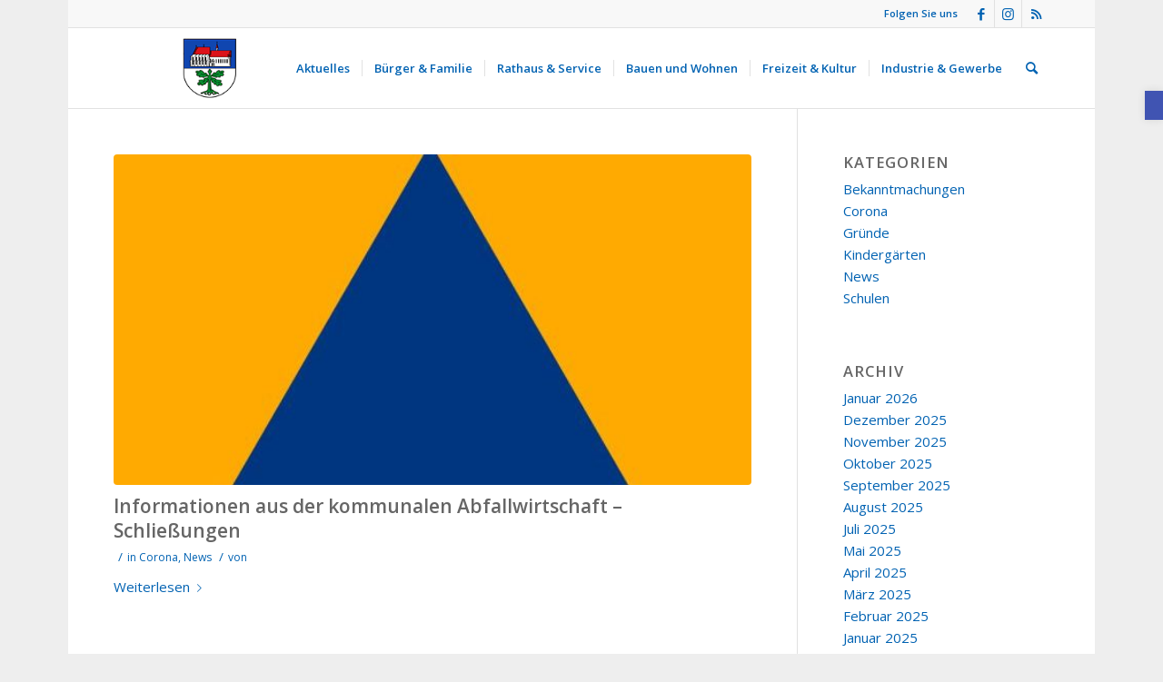

--- FILE ---
content_type: text/html; charset=UTF-8
request_url: https://sonnefeld.de/category/corona/page/3/
body_size: 26702
content:
<!DOCTYPE html>
<html lang="de" class="html_boxed responsive av-preloader-disabled  html_header_top html_logo_left html_main_nav_header html_menu_right html_slim html_header_sticky html_header_shrinking html_header_topbar_active html_mobile_menu_tablet html_header_searchicon html_content_align_center html_header_unstick_top_disabled html_header_stretch_disabled html_av-submenu-hidden html_av-submenu-display-click html_av-overlay-side html_av-overlay-side-classic html_av-submenu-noclone html_entry_id_10543 av-cookies-no-cookie-consent av-default-lightbox av-no-preview html_text_menu_active av-mobile-menu-switch-default">
<head>
<meta charset="UTF-8" />


<!-- mobile setting -->
<meta name="viewport" content="width=device-width, initial-scale=1">

<!-- Scripts/CSS and wp_head hook -->
<meta name='robots' content='index, follow, max-image-preview:large, max-snippet:-1, max-video-preview:-1' />
	<style>img:is([sizes="auto" i], [sizes^="auto," i]) { contain-intrinsic-size: 3000px 1500px }</style>
	
	<!-- This site is optimized with the Yoast SEO plugin v23.6 - https://yoast.com/wordpress/plugins/seo/ -->
	<title>Corona Archive - Seite 3 von 3 - Gemeinde Sonnefeld</title>
	<link rel="canonical" href="https://sonnefeld.de/category/corona/page/3/" />
	<link rel="prev" href="https://sonnefeld.de/category/corona/page/2/" />
	<meta property="og:locale" content="de_DE" />
	<meta property="og:type" content="article" />
	<meta property="og:title" content="Corona Archive - Seite 3 von 3 - Gemeinde Sonnefeld" />
	<meta property="og:url" content="https://sonnefeld.de/category/corona/" />
	<meta property="og:site_name" content="Gemeinde Sonnefeld" />
	<meta name="twitter:card" content="summary_large_image" />
	<script type="application/ld+json" class="yoast-schema-graph">{"@context":"https://schema.org","@graph":[{"@type":"CollectionPage","@id":"https://sonnefeld.de/category/corona/","url":"https://sonnefeld.de/category/corona/page/3/","name":"Corona Archive - Seite 3 von 3 - Gemeinde Sonnefeld","isPartOf":{"@id":"https://sonnefeld.de/#website"},"primaryImageOfPage":{"@id":"https://sonnefeld.de/category/corona/page/3/#primaryimage"},"image":{"@id":"https://sonnefeld.de/category/corona/page/3/#primaryimage"},"thumbnailUrl":"https://sonnefeld.de/wp-content/uploads/Katastrophenschutz.jpg","breadcrumb":{"@id":"https://sonnefeld.de/category/corona/page/3/#breadcrumb"},"inLanguage":"de"},{"@type":"ImageObject","inLanguage":"de","@id":"https://sonnefeld.de/category/corona/page/3/#primaryimage","url":"https://sonnefeld.de/wp-content/uploads/Katastrophenschutz.jpg","contentUrl":"https://sonnefeld.de/wp-content/uploads/Katastrophenschutz.jpg","width":619,"height":589},{"@type":"BreadcrumbList","@id":"https://sonnefeld.de/category/corona/page/3/#breadcrumb","itemListElement":[{"@type":"ListItem","position":1,"name":"Startseite","item":"https://sonnefeld.de/homepage/"},{"@type":"ListItem","position":2,"name":"Corona"}]},{"@type":"WebSite","@id":"https://sonnefeld.de/#website","url":"https://sonnefeld.de/","name":"Gemeinde Sonnefeld","description":"","potentialAction":[{"@type":"SearchAction","target":{"@type":"EntryPoint","urlTemplate":"https://sonnefeld.de/?s={search_term_string}"},"query-input":{"@type":"PropertyValueSpecification","valueRequired":true,"valueName":"search_term_string"}}],"inLanguage":"de"},{"@type":"Event","name":"Neujahrsempfang CSU Sonnefeld","description":"","url":"https://sonnefeld.de/event/neujahrsempfang-csu-sonnefeld/","eventAttendanceMode":"https://schema.org/OfflineEventAttendanceMode","eventStatus":"https://schema.org/EventScheduled","startDate":"2026-01-04T00:00:00+01:00","endDate":"2026-01-04T00:00:00+01:00","@id":"https://sonnefeld.de/event/neujahrsempfang-csu-sonnefeld/#event"},{"@type":"Event","name":"Jahreshauptversammlung BRK-Bereitschaft Hassenberg","description":"","url":"https://sonnefeld.de/event/jahreshauptversammlung-brk-bereitschaft-hassenberg-3/","eventAttendanceMode":"https://schema.org/OfflineEventAttendanceMode","eventStatus":"https://schema.org/EventScheduled","startDate":"2026-01-05T00:00:00+01:00","endDate":"2026-01-05T00:00:00+01:00","@id":"https://sonnefeld.de/event/jahreshauptversammlung-brk-bereitschaft-hassenberg-3/#event"},{"@type":"Event","name":"Jahreshauptversammlung Gesangverein Hassenberg","description":"","url":"https://sonnefeld.de/event/jahreshauptversammlung-gesangverein-hassenberg-2/","eventAttendanceMode":"https://schema.org/OfflineEventAttendanceMode","eventStatus":"https://schema.org/EventScheduled","startDate":"2026-01-06T00:00:00+01:00","endDate":"2026-01-06T00:00:00+01:00","@id":"https://sonnefeld.de/event/jahreshauptversammlung-gesangverein-hassenberg-2/#event"},{"@type":"Event","name":"Monatsversammlung KTZV Gestungshausen","description":"","url":"https://sonnefeld.de/event/monatsversammlung-ktzv-gestungshausen-10/","eventAttendanceMode":"https://schema.org/OfflineEventAttendanceMode","eventStatus":"https://schema.org/EventScheduled","startDate":"2026-01-08T00:00:00+01:00","endDate":"2026-01-08T00:00:00+01:00","@id":"https://sonnefeld.de/event/monatsversammlung-ktzv-gestungshausen-10/#event"},{"@type":"Event","name":"SnoWaSki Ausflug nach Radstadt, TSV Gestungshausen","description":"","url":"https://sonnefeld.de/event/snowaski-ausflug-nach-radstadt/","eventAttendanceMode":"https://schema.org/OfflineEventAttendanceMode","eventStatus":"https://schema.org/EventScheduled","startDate":"2026-01-09T00:00:00+01:00","endDate":"2026-01-11T00:00:00+01:00","@id":"https://sonnefeld.de/event/snowaski-ausflug-nach-radstadt/#event"},{"@type":"Event","name":"Impfung der Hühner, KTZ Gruppe Sonnefeld","description":"","url":"https://sonnefeld.de/event/impfung-der-huehner/","eventAttendanceMode":"https://schema.org/OfflineEventAttendanceMode","eventStatus":"https://schema.org/EventScheduled","startDate":"2026-01-10T00:00:00+01:00","endDate":"2026-01-10T23:59:59+01:00","@id":"https://sonnefeld.de/event/impfung-der-huehner/#event"},{"@type":"Event","name":"Christbaumverschürfestla OGV / Feuerwehrverein Hassenberg","description":"","url":"https://sonnefeld.de/event/christbaumverschuerfestla-ogv-feuerwehrverein-hassenberg/","eventAttendanceMode":"https://schema.org/OfflineEventAttendanceMode","eventStatus":"https://schema.org/EventScheduled","startDate":"2026-01-10T17:00:00+01:00","endDate":"2026-01-10T17:00:00+01:00","@id":"https://sonnefeld.de/event/christbaumverschuerfestla-ogv-feuerwehrverein-hassenberg/#event"},{"@type":"Event","name":"Jahreshauptversammlung Angelgemeinschaft","description":"","url":"https://sonnefeld.de/event/jahreshauptversammlung-angelgemeinschaft/","eventAttendanceMode":"https://schema.org/OfflineEventAttendanceMode","eventStatus":"https://schema.org/EventScheduled","startDate":"2026-01-10T00:00:00+01:00","endDate":"2026-01-10T00:00:00+01:00","@id":"https://sonnefeld.de/event/jahreshauptversammlung-angelgemeinschaft/#event"},{"@type":"Event","name":"Christbaumsammeln OGV Gestungshausen","description":"","url":"https://sonnefeld.de/event/christbaumsammeln-ogv-gestungshausen-2/","eventAttendanceMode":"https://schema.org/OfflineEventAttendanceMode","eventStatus":"https://schema.org/EventScheduled","startDate":"2026-01-10T00:00:00+01:00","endDate":"2026-01-10T00:00:00+01:00","@id":"https://sonnefeld.de/event/christbaumsammeln-ogv-gestungshausen-2/#event"},{"@type":"Event","name":"Kreissitzung Sängerkreis CO-KC-LIF","description":"","url":"https://sonnefeld.de/event/kreissitzung-saengerkreis-co-kc-lif/","eventAttendanceMode":"https://schema.org/OfflineEventAttendanceMode","eventStatus":"https://schema.org/EventScheduled","startDate":"2026-01-10T00:00:00+01:00","endDate":"2026-01-10T00:00:00+01:00","@id":"https://sonnefeld.de/event/kreissitzung-saengerkreis-co-kc-lif/#event"},{"@type":"Event","name":"Knutfest OGV Gestungshausen","description":"","url":"https://sonnefeld.de/event/knutfest-ogv-gestungshausen-2/","eventAttendanceMode":"https://schema.org/OfflineEventAttendanceMode","eventStatus":"https://schema.org/EventScheduled","startDate":"2026-01-11T16:30:00+01:00","endDate":"2026-01-11T16:30:00+01:00","@id":"https://sonnefeld.de/event/knutfest-ogv-gestungshausen-2/#event"},{"@type":"Event","name":"Jahreshauptversammlung KTZ Gruppe Sonnefeld","description":"","url":"https://sonnefeld.de/event/jahreshauptversammlung-ktz-gruppe-sonnefeld/","eventAttendanceMode":"https://schema.org/OfflineEventAttendanceMode","eventStatus":"https://schema.org/EventScheduled","startDate":"2026-01-12T00:00:00+01:00","endDate":"2026-01-12T00:00:00+01:00","@id":"https://sonnefeld.de/event/jahreshauptversammlung-ktz-gruppe-sonnefeld/#event"},{"@type":"Event","name":"Monatsversammlung Reservisten/Landwehrverein","description":"","url":"https://sonnefeld.de/event/monatsversammlung-reservisten-landwehrverein/","eventAttendanceMode":"https://schema.org/OfflineEventAttendanceMode","eventStatus":"https://schema.org/EventScheduled","startDate":"2026-01-13T00:00:00+01:00","endDate":"2026-01-13T00:00:00+01:00","@id":"https://sonnefeld.de/event/monatsversammlung-reservisten-landwehrverein/#event"},{"@type":"Event","name":"Monatsversammlung  Geflügelzuchtverein Hassenberg","description":"","url":"https://sonnefeld.de/event/monatsversammlung-gefluegelzuchtverein-hassenberg-20/","eventAttendanceMode":"https://schema.org/OfflineEventAttendanceMode","eventStatus":"https://schema.org/EventScheduled","startDate":"2026-01-13T00:00:00+01:00","endDate":"2026-01-13T00:00:00+01:00","@id":"https://sonnefeld.de/event/monatsversammlung-gefluegelzuchtverein-hassenberg-20/#event"},{"@type":"Event","name":"Gemeinderatssitzung","description":"","url":"https://sonnefeld.de/event/gemeinderatssitzung/","eventAttendanceMode":"https://schema.org/OfflineEventAttendanceMode","eventStatus":"https://schema.org/EventScheduled","startDate":"2026-01-14T00:00:00+01:00","endDate":"2026-01-14T23:59:59+01:00","location":{"@type":"Place","name":"Rathaus Sonnefeld","description":"","url":"","address":{"@type":"PostalAddress"},"telephone":"","sameAs":""},"organizer":{"@type":"Person","name":"Gemeinde Sonnefeld","description":"","url":"","telephone":"","email":""},"@id":"https://sonnefeld.de/event/gemeinderatssitzung/#event"},{"@type":"Event","name":"Vorstandsitzung AMC Hohe Aßlitz","description":"","url":"https://sonnefeld.de/event/vorstandsitzung-amc-hohe-asslitz/","eventAttendanceMode":"https://schema.org/OfflineEventAttendanceMode","eventStatus":"https://schema.org/EventScheduled","startDate":"2026-01-16T00:00:00+01:00","endDate":"2026-01-16T00:00:00+01:00","@id":"https://sonnefeld.de/event/vorstandsitzung-amc-hohe-asslitz/#event"},{"@type":"Event","name":"Fasching SC Hassenberg","description":"","url":"https://sonnefeld.de/event/fasching-sc-hassenberg-2/","eventAttendanceMode":"https://schema.org/OfflineEventAttendanceMode","eventStatus":"https://schema.org/EventScheduled","startDate":"2026-01-17T00:00:00+01:00","endDate":"2026-01-17T00:00:00+01:00","@id":"https://sonnefeld.de/event/fasching-sc-hassenberg-2/#event"},{"@type":"Event","name":"Schlachtfest KTZV Gestungshausen","description":"","url":"https://sonnefeld.de/event/schlachtfest-ktzv-gestungshausen-2/","eventAttendanceMode":"https://schema.org/OfflineEventAttendanceMode","eventStatus":"https://schema.org/EventScheduled","startDate":"2026-01-17T00:00:00+01:00","endDate":"2026-01-17T00:00:00+01:00","@id":"https://sonnefeld.de/event/schlachtfest-ktzv-gestungshausen-2/#event"},{"@type":"Event","name":"Spielenachmittag des Marienvereins Hassenberg-Wörlsdorf","description":"Der Marienverein Hassenberg-Wörlsdorf lädt herzlich zu einem gemütlichen Spielenachmittag ein. In geselliger Runde bei Kaffee und Kuchen stehen gemeinsames Spielen, Austausch und gute Gespräche im Mittelpunkt. Neue Spiele dürfen gerne [&hellip;]","url":"https://sonnefeld.de/event/spielenachmittag-des-marienvereins-hassenberg-woerlsdorf/","eventAttendanceMode":"https://schema.org/OfflineEventAttendanceMode","eventStatus":"https://schema.org/EventScheduled","startDate":"2026-01-23T14:30:00+01:00","endDate":"2026-01-23T16:30:00+01:00","location":{"@type":"Place","name":"Martin-Luther-King-Haus Hassenberg","description":"","url":"","address":{"@type":"PostalAddress","streetAddress":"Lindenallee 7","addressLocality":"Sonnefeld","addressRegion":"Bayern","postalCode":"96242","addressCountry":"Germany"},"telephone":"","sameAs":""},"organizer":{"@type":"Person","name":"Marienverein Hassenberg-Wörlsdorf","description":"","url":"","telephone":"","email":""},"@id":"https://sonnefeld.de/event/spielenachmittag-des-marienvereins-hassenberg-woerlsdorf/#event"},{"@type":"Event","name":"Fasching Feuerwehrverein Wörlsdorf","description":"","url":"https://sonnefeld.de/event/fasching-feuerwehrverein-woerlsdorf/","eventAttendanceMode":"https://schema.org/OfflineEventAttendanceMode","eventStatus":"https://schema.org/EventScheduled","startDate":"2026-01-24T18:30:00+01:00","endDate":"2026-01-24T18:30:00+01:00","offers":{"@type":"Offer","price":"Free","priceCurrency":"USD","url":"https://sonnefeld.de/event/fasching-feuerwehrverein-woerlsdorf/","category":"primary","availability":"inStock","validFrom":"1970-01-01T00:00:00+00:00"},"@id":"https://sonnefeld.de/event/fasching-feuerwehrverein-woerlsdorf/#event"},{"@type":"Event","name":"Jahreshauptversammlung Leseverein Sonnefeld","description":"","url":"https://sonnefeld.de/event/jahreshauptversammlung-leseverein-sonnefeld-6/","eventAttendanceMode":"https://schema.org/OfflineEventAttendanceMode","eventStatus":"https://schema.org/EventScheduled","startDate":"2026-01-26T00:00:00+01:00","endDate":"2026-01-26T00:00:00+01:00","@id":"https://sonnefeld.de/event/jahreshauptversammlung-leseverein-sonnefeld-6/#event"},{"@type":"Event","name":"Clubabend AMC Hohe Aßlitz","description":"","url":"https://sonnefeld.de/event/clubabend-amc-hohe-asslitz-44/","eventAttendanceMode":"https://schema.org/OfflineEventAttendanceMode","eventStatus":"https://schema.org/EventScheduled","startDate":"2026-01-26T00:00:00+01:00","endDate":"2026-01-26T00:00:00+01:00","@id":"https://sonnefeld.de/event/clubabend-amc-hohe-asslitz-44/#event"},{"@type":"Event","name":"JHV BRK Gestungshausen","description":"","url":"https://sonnefeld.de/event/jhv-brk-gestungshausen-2/","eventAttendanceMode":"https://schema.org/OfflineEventAttendanceMode","eventStatus":"https://schema.org/EventScheduled","startDate":"2026-01-29T00:00:00+01:00","endDate":"2026-01-29T23:59:59+01:00","@id":"https://sonnefeld.de/event/jhv-brk-gestungshausen-2/#event"},{"@type":"Event","name":"Jahresschlußversammlung Gesangverein Gestungshausen","description":"","url":"https://sonnefeld.de/event/jahresschlussversammlung-gesangverein-gestungshausen-4/","eventAttendanceMode":"https://schema.org/OfflineEventAttendanceMode","eventStatus":"https://schema.org/EventScheduled","startDate":"2026-01-30T00:00:00+01:00","endDate":"2026-01-30T00:00:00+01:00","@id":"https://sonnefeld.de/event/jahresschlussversammlung-gesangverein-gestungshausen-4/#event"},{"@type":"Event","name":"Kinderfasching AMC Hohe Aßlitz","description":"","url":"https://sonnefeld.de/event/kinderfasching-amc-hohe-asslitz-3/","eventAttendanceMode":"https://schema.org/OfflineEventAttendanceMode","eventStatus":"https://schema.org/EventScheduled","startDate":"2026-02-01T00:00:00+01:00","endDate":"2026-02-01T00:00:00+01:00","@id":"https://sonnefeld.de/event/kinderfasching-amc-hohe-asslitz-3/#event"}]}</script>
	<!-- / Yoast SEO plugin. -->


<link rel="alternate" type="application/rss+xml" title="Gemeinde Sonnefeld &raquo; Feed" href="https://sonnefeld.de/feed/" />
<link rel="alternate" type="text/calendar" title="Gemeinde Sonnefeld &raquo; iCal Feed" href="https://sonnefeld.de/events/?ical=1" />
<link rel="alternate" type="application/rss+xml" title="Gemeinde Sonnefeld &raquo; Corona Kategorie-Feed" href="https://sonnefeld.de/category/corona/feed/" />
		<!-- This site uses the Google Analytics by MonsterInsights plugin v9.1.1 - Using Analytics tracking - https://www.monsterinsights.com/ -->
		<!-- Note: MonsterInsights is not currently configured on this site. The site owner needs to authenticate with Google Analytics in the MonsterInsights settings panel. -->
					<!-- No tracking code set -->
				<!-- / Google Analytics by MonsterInsights -->
		
<!-- google webfont font replacement -->

			<script type='text/javascript'>

				(function() {
					
					/*	check if webfonts are disabled by user setting via cookie - or user must opt in.	*/
					var html = document.getElementsByTagName('html')[0];
					var cookie_check = html.className.indexOf('av-cookies-needs-opt-in') >= 0 || html.className.indexOf('av-cookies-can-opt-out') >= 0;
					var allow_continue = true;
					var silent_accept_cookie = html.className.indexOf('av-cookies-user-silent-accept') >= 0;

					if( cookie_check && ! silent_accept_cookie )
					{
						if( ! document.cookie.match(/aviaCookieConsent/) || html.className.indexOf('av-cookies-session-refused') >= 0 )
						{
							allow_continue = false;
						}
						else
						{
							if( ! document.cookie.match(/aviaPrivacyRefuseCookiesHideBar/) )
							{
								allow_continue = false;
							}
							else if( ! document.cookie.match(/aviaPrivacyEssentialCookiesEnabled/) )
							{
								allow_continue = false;
							}
							else if( document.cookie.match(/aviaPrivacyGoogleWebfontsDisabled/) )
							{
								allow_continue = false;
							}
						}
					}
					
					if( allow_continue )
					{
						var f = document.createElement('link');
					
						f.type 	= 'text/css';
						f.rel 	= 'stylesheet';
						f.href 	= '//fonts.googleapis.com/css?family=Open+Sans:400,600';
						f.id 	= 'avia-google-webfont';

						document.getElementsByTagName('head')[0].appendChild(f);
					}
				})();
			
			</script>
			<script type="text/javascript">
/* <![CDATA[ */
window._wpemojiSettings = {"baseUrl":"https:\/\/s.w.org\/images\/core\/emoji\/15.0.3\/72x72\/","ext":".png","svgUrl":"https:\/\/s.w.org\/images\/core\/emoji\/15.0.3\/svg\/","svgExt":".svg","source":{"concatemoji":"https:\/\/sonnefeld.de\/wp-includes\/js\/wp-emoji-release.min.js?ver=6.7.4"}};
/*! This file is auto-generated */
!function(i,n){var o,s,e;function c(e){try{var t={supportTests:e,timestamp:(new Date).valueOf()};sessionStorage.setItem(o,JSON.stringify(t))}catch(e){}}function p(e,t,n){e.clearRect(0,0,e.canvas.width,e.canvas.height),e.fillText(t,0,0);var t=new Uint32Array(e.getImageData(0,0,e.canvas.width,e.canvas.height).data),r=(e.clearRect(0,0,e.canvas.width,e.canvas.height),e.fillText(n,0,0),new Uint32Array(e.getImageData(0,0,e.canvas.width,e.canvas.height).data));return t.every(function(e,t){return e===r[t]})}function u(e,t,n){switch(t){case"flag":return n(e,"\ud83c\udff3\ufe0f\u200d\u26a7\ufe0f","\ud83c\udff3\ufe0f\u200b\u26a7\ufe0f")?!1:!n(e,"\ud83c\uddfa\ud83c\uddf3","\ud83c\uddfa\u200b\ud83c\uddf3")&&!n(e,"\ud83c\udff4\udb40\udc67\udb40\udc62\udb40\udc65\udb40\udc6e\udb40\udc67\udb40\udc7f","\ud83c\udff4\u200b\udb40\udc67\u200b\udb40\udc62\u200b\udb40\udc65\u200b\udb40\udc6e\u200b\udb40\udc67\u200b\udb40\udc7f");case"emoji":return!n(e,"\ud83d\udc26\u200d\u2b1b","\ud83d\udc26\u200b\u2b1b")}return!1}function f(e,t,n){var r="undefined"!=typeof WorkerGlobalScope&&self instanceof WorkerGlobalScope?new OffscreenCanvas(300,150):i.createElement("canvas"),a=r.getContext("2d",{willReadFrequently:!0}),o=(a.textBaseline="top",a.font="600 32px Arial",{});return e.forEach(function(e){o[e]=t(a,e,n)}),o}function t(e){var t=i.createElement("script");t.src=e,t.defer=!0,i.head.appendChild(t)}"undefined"!=typeof Promise&&(o="wpEmojiSettingsSupports",s=["flag","emoji"],n.supports={everything:!0,everythingExceptFlag:!0},e=new Promise(function(e){i.addEventListener("DOMContentLoaded",e,{once:!0})}),new Promise(function(t){var n=function(){try{var e=JSON.parse(sessionStorage.getItem(o));if("object"==typeof e&&"number"==typeof e.timestamp&&(new Date).valueOf()<e.timestamp+604800&&"object"==typeof e.supportTests)return e.supportTests}catch(e){}return null}();if(!n){if("undefined"!=typeof Worker&&"undefined"!=typeof OffscreenCanvas&&"undefined"!=typeof URL&&URL.createObjectURL&&"undefined"!=typeof Blob)try{var e="postMessage("+f.toString()+"("+[JSON.stringify(s),u.toString(),p.toString()].join(",")+"));",r=new Blob([e],{type:"text/javascript"}),a=new Worker(URL.createObjectURL(r),{name:"wpTestEmojiSupports"});return void(a.onmessage=function(e){c(n=e.data),a.terminate(),t(n)})}catch(e){}c(n=f(s,u,p))}t(n)}).then(function(e){for(var t in e)n.supports[t]=e[t],n.supports.everything=n.supports.everything&&n.supports[t],"flag"!==t&&(n.supports.everythingExceptFlag=n.supports.everythingExceptFlag&&n.supports[t]);n.supports.everythingExceptFlag=n.supports.everythingExceptFlag&&!n.supports.flag,n.DOMReady=!1,n.readyCallback=function(){n.DOMReady=!0}}).then(function(){return e}).then(function(){var e;n.supports.everything||(n.readyCallback(),(e=n.source||{}).concatemoji?t(e.concatemoji):e.wpemoji&&e.twemoji&&(t(e.twemoji),t(e.wpemoji)))}))}((window,document),window._wpemojiSettings);
/* ]]> */
</script>
<link rel='stylesheet' id='avia-grid-css' href='https://sonnefeld.de/wp-content/themes/enfold/css/grid.css?ver=4.8.6.5' type='text/css' media='all' />
<link rel='stylesheet' id='avia-base-css' href='https://sonnefeld.de/wp-content/themes/enfold/css/base.css?ver=4.8.6.5' type='text/css' media='all' />
<link rel='stylesheet' id='avia-layout-css' href='https://sonnefeld.de/wp-content/themes/enfold/css/layout.css?ver=4.8.6.5' type='text/css' media='all' />
<link rel='stylesheet' id='avia-module-audioplayer-css' href='https://sonnefeld.de/wp-content/themes/enfold/config-templatebuilder/avia-shortcodes/audio-player/audio-player.css?ver=6.7.4' type='text/css' media='all' />
<link rel='stylesheet' id='avia-module-blog-css' href='https://sonnefeld.de/wp-content/themes/enfold/config-templatebuilder/avia-shortcodes/blog/blog.css?ver=6.7.4' type='text/css' media='all' />
<link rel='stylesheet' id='avia-module-postslider-css' href='https://sonnefeld.de/wp-content/themes/enfold/config-templatebuilder/avia-shortcodes/postslider/postslider.css?ver=6.7.4' type='text/css' media='all' />
<link rel='stylesheet' id='avia-module-button-css' href='https://sonnefeld.de/wp-content/themes/enfold/config-templatebuilder/avia-shortcodes/buttons/buttons.css?ver=6.7.4' type='text/css' media='all' />
<link rel='stylesheet' id='avia-module-buttonrow-css' href='https://sonnefeld.de/wp-content/themes/enfold/config-templatebuilder/avia-shortcodes/buttonrow/buttonrow.css?ver=6.7.4' type='text/css' media='all' />
<link rel='stylesheet' id='avia-module-button-fullwidth-css' href='https://sonnefeld.de/wp-content/themes/enfold/config-templatebuilder/avia-shortcodes/buttons_fullwidth/buttons_fullwidth.css?ver=6.7.4' type='text/css' media='all' />
<link rel='stylesheet' id='avia-module-catalogue-css' href='https://sonnefeld.de/wp-content/themes/enfold/config-templatebuilder/avia-shortcodes/catalogue/catalogue.css?ver=6.7.4' type='text/css' media='all' />
<link rel='stylesheet' id='avia-module-comments-css' href='https://sonnefeld.de/wp-content/themes/enfold/config-templatebuilder/avia-shortcodes/comments/comments.css?ver=6.7.4' type='text/css' media='all' />
<link rel='stylesheet' id='avia-module-contact-css' href='https://sonnefeld.de/wp-content/themes/enfold/config-templatebuilder/avia-shortcodes/contact/contact.css?ver=6.7.4' type='text/css' media='all' />
<link rel='stylesheet' id='avia-module-slideshow-css' href='https://sonnefeld.de/wp-content/themes/enfold/config-templatebuilder/avia-shortcodes/slideshow/slideshow.css?ver=6.7.4' type='text/css' media='all' />
<link rel='stylesheet' id='avia-module-slideshow-contentpartner-css' href='https://sonnefeld.de/wp-content/themes/enfold/config-templatebuilder/avia-shortcodes/contentslider/contentslider.css?ver=6.7.4' type='text/css' media='all' />
<link rel='stylesheet' id='avia-module-countdown-css' href='https://sonnefeld.de/wp-content/themes/enfold/config-templatebuilder/avia-shortcodes/countdown/countdown.css?ver=6.7.4' type='text/css' media='all' />
<link rel='stylesheet' id='avia-module-events-upcoming-css' href='https://sonnefeld.de/wp-content/themes/enfold/config-templatebuilder/avia-shortcodes/events_upcoming/events_upcoming.css?ver=6.7.4' type='text/css' media='all' />
<link rel='stylesheet' id='avia-module-gallery-css' href='https://sonnefeld.de/wp-content/themes/enfold/config-templatebuilder/avia-shortcodes/gallery/gallery.css?ver=6.7.4' type='text/css' media='all' />
<link rel='stylesheet' id='avia-module-gallery-hor-css' href='https://sonnefeld.de/wp-content/themes/enfold/config-templatebuilder/avia-shortcodes/gallery_horizontal/gallery_horizontal.css?ver=6.7.4' type='text/css' media='all' />
<link rel='stylesheet' id='avia-module-maps-css' href='https://sonnefeld.de/wp-content/themes/enfold/config-templatebuilder/avia-shortcodes/google_maps/google_maps.css?ver=6.7.4' type='text/css' media='all' />
<link rel='stylesheet' id='avia-module-gridrow-css' href='https://sonnefeld.de/wp-content/themes/enfold/config-templatebuilder/avia-shortcodes/grid_row/grid_row.css?ver=6.7.4' type='text/css' media='all' />
<link rel='stylesheet' id='avia-module-heading-css' href='https://sonnefeld.de/wp-content/themes/enfold/config-templatebuilder/avia-shortcodes/heading/heading.css?ver=6.7.4' type='text/css' media='all' />
<link rel='stylesheet' id='avia-module-rotator-css' href='https://sonnefeld.de/wp-content/themes/enfold/config-templatebuilder/avia-shortcodes/headline_rotator/headline_rotator.css?ver=6.7.4' type='text/css' media='all' />
<link rel='stylesheet' id='avia-module-hr-css' href='https://sonnefeld.de/wp-content/themes/enfold/config-templatebuilder/avia-shortcodes/hr/hr.css?ver=6.7.4' type='text/css' media='all' />
<link rel='stylesheet' id='avia-module-icon-css' href='https://sonnefeld.de/wp-content/themes/enfold/config-templatebuilder/avia-shortcodes/icon/icon.css?ver=6.7.4' type='text/css' media='all' />
<link rel='stylesheet' id='avia-module-iconbox-css' href='https://sonnefeld.de/wp-content/themes/enfold/config-templatebuilder/avia-shortcodes/iconbox/iconbox.css?ver=6.7.4' type='text/css' media='all' />
<link rel='stylesheet' id='avia-module-icongrid-css' href='https://sonnefeld.de/wp-content/themes/enfold/config-templatebuilder/avia-shortcodes/icongrid/icongrid.css?ver=6.7.4' type='text/css' media='all' />
<link rel='stylesheet' id='avia-module-iconlist-css' href='https://sonnefeld.de/wp-content/themes/enfold/config-templatebuilder/avia-shortcodes/iconlist/iconlist.css?ver=6.7.4' type='text/css' media='all' />
<link rel='stylesheet' id='avia-module-image-css' href='https://sonnefeld.de/wp-content/themes/enfold/config-templatebuilder/avia-shortcodes/image/image.css?ver=6.7.4' type='text/css' media='all' />
<link rel='stylesheet' id='avia-module-hotspot-css' href='https://sonnefeld.de/wp-content/themes/enfold/config-templatebuilder/avia-shortcodes/image_hotspots/image_hotspots.css?ver=6.7.4' type='text/css' media='all' />
<link rel='stylesheet' id='avia-module-magazine-css' href='https://sonnefeld.de/wp-content/themes/enfold/config-templatebuilder/avia-shortcodes/magazine/magazine.css?ver=6.7.4' type='text/css' media='all' />
<link rel='stylesheet' id='avia-module-masonry-css' href='https://sonnefeld.de/wp-content/themes/enfold/config-templatebuilder/avia-shortcodes/masonry_entries/masonry_entries.css?ver=6.7.4' type='text/css' media='all' />
<link rel='stylesheet' id='avia-siteloader-css' href='https://sonnefeld.de/wp-content/themes/enfold/css/avia-snippet-site-preloader.css?ver=6.7.4' type='text/css' media='all' />
<link rel='stylesheet' id='avia-module-menu-css' href='https://sonnefeld.de/wp-content/themes/enfold/config-templatebuilder/avia-shortcodes/menu/menu.css?ver=6.7.4' type='text/css' media='all' />
<link rel='stylesheet' id='avia-module-notification-css' href='https://sonnefeld.de/wp-content/themes/enfold/config-templatebuilder/avia-shortcodes/notification/notification.css?ver=6.7.4' type='text/css' media='all' />
<link rel='stylesheet' id='avia-module-numbers-css' href='https://sonnefeld.de/wp-content/themes/enfold/config-templatebuilder/avia-shortcodes/numbers/numbers.css?ver=6.7.4' type='text/css' media='all' />
<link rel='stylesheet' id='avia-module-portfolio-css' href='https://sonnefeld.de/wp-content/themes/enfold/config-templatebuilder/avia-shortcodes/portfolio/portfolio.css?ver=6.7.4' type='text/css' media='all' />
<link rel='stylesheet' id='avia-module-post-metadata-css' href='https://sonnefeld.de/wp-content/themes/enfold/config-templatebuilder/avia-shortcodes/post_metadata/post_metadata.css?ver=6.7.4' type='text/css' media='all' />
<link rel='stylesheet' id='avia-module-progress-bar-css' href='https://sonnefeld.de/wp-content/themes/enfold/config-templatebuilder/avia-shortcodes/progressbar/progressbar.css?ver=6.7.4' type='text/css' media='all' />
<link rel='stylesheet' id='avia-module-promobox-css' href='https://sonnefeld.de/wp-content/themes/enfold/config-templatebuilder/avia-shortcodes/promobox/promobox.css?ver=6.7.4' type='text/css' media='all' />
<link rel='stylesheet' id='avia-sc-search-css' href='https://sonnefeld.de/wp-content/themes/enfold/config-templatebuilder/avia-shortcodes/search/search.css?ver=6.7.4' type='text/css' media='all' />
<link rel='stylesheet' id='avia-module-slideshow-accordion-css' href='https://sonnefeld.de/wp-content/themes/enfold/config-templatebuilder/avia-shortcodes/slideshow_accordion/slideshow_accordion.css?ver=6.7.4' type='text/css' media='all' />
<link rel='stylesheet' id='avia-module-slideshow-feature-image-css' href='https://sonnefeld.de/wp-content/themes/enfold/config-templatebuilder/avia-shortcodes/slideshow_feature_image/slideshow_feature_image.css?ver=6.7.4' type='text/css' media='all' />
<link rel='stylesheet' id='avia-module-slideshow-fullsize-css' href='https://sonnefeld.de/wp-content/themes/enfold/config-templatebuilder/avia-shortcodes/slideshow_fullsize/slideshow_fullsize.css?ver=6.7.4' type='text/css' media='all' />
<link rel='stylesheet' id='avia-module-slideshow-fullscreen-css' href='https://sonnefeld.de/wp-content/themes/enfold/config-templatebuilder/avia-shortcodes/slideshow_fullscreen/slideshow_fullscreen.css?ver=6.7.4' type='text/css' media='all' />
<link rel='stylesheet' id='avia-module-slideshow-ls-css' href='https://sonnefeld.de/wp-content/themes/enfold/config-templatebuilder/avia-shortcodes/slideshow_layerslider/slideshow_layerslider.css?ver=6.7.4' type='text/css' media='all' />
<link rel='stylesheet' id='avia-module-social-css' href='https://sonnefeld.de/wp-content/themes/enfold/config-templatebuilder/avia-shortcodes/social_share/social_share.css?ver=6.7.4' type='text/css' media='all' />
<link rel='stylesheet' id='avia-module-tabsection-css' href='https://sonnefeld.de/wp-content/themes/enfold/config-templatebuilder/avia-shortcodes/tab_section/tab_section.css?ver=6.7.4' type='text/css' media='all' />
<link rel='stylesheet' id='avia-module-table-css' href='https://sonnefeld.de/wp-content/themes/enfold/config-templatebuilder/avia-shortcodes/table/table.css?ver=6.7.4' type='text/css' media='all' />
<link rel='stylesheet' id='avia-module-tabs-css' href='https://sonnefeld.de/wp-content/themes/enfold/config-templatebuilder/avia-shortcodes/tabs/tabs.css?ver=6.7.4' type='text/css' media='all' />
<link rel='stylesheet' id='avia-module-team-css' href='https://sonnefeld.de/wp-content/themes/enfold/config-templatebuilder/avia-shortcodes/team/team.css?ver=6.7.4' type='text/css' media='all' />
<link rel='stylesheet' id='avia-module-testimonials-css' href='https://sonnefeld.de/wp-content/themes/enfold/config-templatebuilder/avia-shortcodes/testimonials/testimonials.css?ver=6.7.4' type='text/css' media='all' />
<link rel='stylesheet' id='avia-module-timeline-css' href='https://sonnefeld.de/wp-content/themes/enfold/config-templatebuilder/avia-shortcodes/timeline/timeline.css?ver=6.7.4' type='text/css' media='all' />
<link rel='stylesheet' id='avia-module-toggles-css' href='https://sonnefeld.de/wp-content/themes/enfold/config-templatebuilder/avia-shortcodes/toggles/toggles.css?ver=6.7.4' type='text/css' media='all' />
<link rel='stylesheet' id='avia-module-video-css' href='https://sonnefeld.de/wp-content/themes/enfold/config-templatebuilder/avia-shortcodes/video/video.css?ver=6.7.4' type='text/css' media='all' />
<link rel='stylesheet' id='layerslider-css' href='https://sonnefeld.de/wp-content/themes/enfold/config-layerslider/LayerSlider/assets/static/layerslider/css/layerslider.css?ver=6.11.8' type='text/css' media='all' />
<link rel='stylesheet' id='dashicons-css' href='https://sonnefeld.de/wp-includes/css/dashicons.min.css?ver=6.7.4' type='text/css' media='all' />
<link rel='stylesheet' id='elusive-css' href='https://sonnefeld.de/wp-content/plugins/menu-icons/vendor/codeinwp/icon-picker/css/types/elusive.min.css?ver=2.0' type='text/css' media='all' />
<link rel='stylesheet' id='menu-icon-font-awesome-css' href='https://sonnefeld.de/wp-content/plugins/menu-icons/css/fontawesome/css/all.min.css?ver=5.15.4' type='text/css' media='all' />
<link rel='stylesheet' id='foundation-icons-css' href='https://sonnefeld.de/wp-content/plugins/menu-icons/vendor/codeinwp/icon-picker/css/types/foundation-icons.min.css?ver=3.0' type='text/css' media='all' />
<link rel='stylesheet' id='genericons-css' href='https://sonnefeld.de/wp-content/plugins/menu-icons/vendor/codeinwp/icon-picker/css/types/genericons.min.css?ver=3.4' type='text/css' media='all' />
<link rel='stylesheet' id='menu-icons-extra-css' href='https://sonnefeld.de/wp-content/plugins/menu-icons/css/extra.min.css?ver=0.13.15' type='text/css' media='all' />
<style id='wp-emoji-styles-inline-css' type='text/css'>

	img.wp-smiley, img.emoji {
		display: inline !important;
		border: none !important;
		box-shadow: none !important;
		height: 1em !important;
		width: 1em !important;
		margin: 0 0.07em !important;
		vertical-align: -0.1em !important;
		background: none !important;
		padding: 0 !important;
	}
</style>
<link rel='stylesheet' id='ce_responsive-css' href='https://sonnefeld.de/wp-content/plugins/simple-embed-code/css/video-container.min.css?ver=2.5' type='text/css' media='all' />
<link rel='stylesheet' id='wp-polls-css' href='https://sonnefeld.de/wp-content/plugins/wp-polls/polls-css.css?ver=2.77.2' type='text/css' media='all' />
<style id='wp-polls-inline-css' type='text/css'>
.wp-polls .pollbar {
	margin: 1px;
	font-size: 6px;
	line-height: 8px;
	height: 8px;
	background-image: url('https://sonnefeld.de/wp-content/plugins/wp-polls/images/default/pollbg.gif');
	border: 1px solid #c8c8c8;
}

</style>
<link rel='stylesheet' id='avia-scs-css' href='https://sonnefeld.de/wp-content/themes/enfold/css/shortcodes.css?ver=4.8.6.5' type='text/css' media='all' />
<link rel='stylesheet' id='avia-popup-css-css' href='https://sonnefeld.de/wp-content/themes/enfold/js/aviapopup/magnific-popup.css?ver=4.8.6.5' type='text/css' media='screen' />
<link rel='stylesheet' id='avia-lightbox-css' href='https://sonnefeld.de/wp-content/themes/enfold/css/avia-snippet-lightbox.css?ver=4.8.6.5' type='text/css' media='screen' />
<link rel='stylesheet' id='avia-widget-css-css' href='https://sonnefeld.de/wp-content/themes/enfold/css/avia-snippet-widget.css?ver=4.8.6.5' type='text/css' media='screen' />
<link rel='stylesheet' id='avia-dynamic-css' href='https://sonnefeld.de/wp-content/uploads/dynamic_avia/enfold_child.css?ver=68a4245f97782' type='text/css' media='all' />
<link rel='stylesheet' id='avia-custom-css' href='https://sonnefeld.de/wp-content/themes/enfold/css/custom.css?ver=4.8.6.5' type='text/css' media='all' />
<link rel='stylesheet' id='avia-style-css' href='https://sonnefeld.de/wp-content/themes/enfold-child/style.css?ver=4.8.6.5' type='text/css' media='all' />
<link rel='stylesheet' id='borlabs-cookie-css' href='https://sonnefeld.de/wp-content/cache/borlabs-cookie/borlabs-cookie_1_de.css?ver=2.3-10' type='text/css' media='all' />
<link rel='stylesheet' id='pojo-a11y-css' href='https://sonnefeld.de/wp-content/plugins/pojo-accessibility/assets/css/style.min.css?ver=1.0.0' type='text/css' media='all' />
<link rel='stylesheet' id='avia-events-cal-css' href='https://sonnefeld.de/wp-content/themes/enfold/config-events-calendar/event-mod.css?ver=6.7.4' type='text/css' media='all' />
<link rel='stylesheet' id='avia-single-post-10543-css' href='https://sonnefeld.de/wp-content/uploads/avia_posts_css/post-10543.css?ver=ver-1755654403' type='text/css' media='all' />
<script type="text/javascript" src="https://sonnefeld.de/wp-includes/js/jquery/jquery.min.js?ver=3.7.1" id="jquery-core-js"></script>
<script type="text/javascript" src="https://sonnefeld.de/wp-includes/js/jquery/jquery-migrate.min.js?ver=3.4.1" id="jquery-migrate-js"></script>
<script type="text/javascript" src="https://sonnefeld.de/wp-content/themes/enfold/js/avia-compat.js?ver=4.8.6.5" id="avia-compat-js"></script>
<script type="text/javascript" id="wpstg-global-js-extra">
/* <![CDATA[ */
var wpstg = {"nonce":"77b5e01b01"};
/* ]]> */
</script>
<script type="text/javascript" src="https://sonnefeld.de/wp-content/plugins/wp-staging/assets/js/dist/wpstg-blank-loader.min.js?ver=6.7.4" id="wpstg-global-js"></script>
<link rel="https://api.w.org/" href="https://sonnefeld.de/wp-json/" /><link rel="alternate" title="JSON" type="application/json" href="https://sonnefeld.de/wp-json/wp/v2/categories/85" /><link rel="EditURI" type="application/rsd+xml" title="RSD" href="https://sonnefeld.de/xmlrpc.php?rsd" />
<meta name="generator" content="WordPress 6.7.4" />
<style>/* CSS added by WP Meta and Date Remover*/.entry-meta {display:none !important;}
	.home .entry-meta { display: none; }
	.entry-footer {display:none !important;}
	.home .entry-footer { display: none; }</style><meta name="tec-api-version" content="v1"><meta name="tec-api-origin" content="https://sonnefeld.de"><link rel="alternate" href="https://sonnefeld.de/wp-json/tribe/events/v1/" /><link rel="profile" href="http://gmpg.org/xfn/11" />
<link rel="alternate" type="application/rss+xml" title="Gemeinde Sonnefeld RSS2 Feed" href="https://sonnefeld.de/feed/" />
<link rel="pingback" href="https://sonnefeld.de/xmlrpc.php" />
<!--[if lt IE 9]><script src="https://sonnefeld.de/wp-content/themes/enfold/js/html5shiv.js"></script><![endif]-->
<link rel="icon" href="https://sonnefeld.de/wp-content/uploads/logo_300-115-80x80.png" type="image/png">
<style type="text/css">
#pojo-a11y-toolbar .pojo-a11y-toolbar-toggle a{ background-color: #4054b2;	color: #ffffff;}
#pojo-a11y-toolbar .pojo-a11y-toolbar-overlay, #pojo-a11y-toolbar .pojo-a11y-toolbar-overlay ul.pojo-a11y-toolbar-items.pojo-a11y-links{ border-color: #4054b2;}
body.pojo-a11y-focusable a:focus{ outline-style: solid !important;	outline-width: 1px !important;	outline-color: #FF0000 !important;}
#pojo-a11y-toolbar{ top: 100px !important;}
#pojo-a11y-toolbar .pojo-a11y-toolbar-overlay{ background-color: #ffffff;}
#pojo-a11y-toolbar .pojo-a11y-toolbar-overlay ul.pojo-a11y-toolbar-items li.pojo-a11y-toolbar-item a, #pojo-a11y-toolbar .pojo-a11y-toolbar-overlay p.pojo-a11y-toolbar-title{ color: #333333;}
#pojo-a11y-toolbar .pojo-a11y-toolbar-overlay ul.pojo-a11y-toolbar-items li.pojo-a11y-toolbar-item a.active{ background-color: #4054b2;	color: #ffffff;}
@media (max-width: 767px) { #pojo-a11y-toolbar { top: 50px !important; } }</style>		<style type="text/css" id="wp-custom-css">
			/* Textumbruch für Veranstaltungsbeschreibung erzwingen */
.tribe-events-single-event-description,
.tribe-events-content,
.tribe-common-b2,
.tribe-common-b3 {
    white-space: normal !important;
    overflow-wrap: break-word;
    word-wrap: break-word;
    word-break: break-word;
}
		</style>
		<style type='text/css'>
@font-face {font-family: 'entypo-fontello'; font-weight: normal; font-style: normal; font-display: auto;
src: url('https://sonnefeld.de/wp-content/themes/enfold/config-templatebuilder/avia-template-builder/assets/fonts/entypo-fontello.woff2') format('woff2'),
url('https://sonnefeld.de/wp-content/themes/enfold/config-templatebuilder/avia-template-builder/assets/fonts/entypo-fontello.woff') format('woff'),
url('https://sonnefeld.de/wp-content/themes/enfold/config-templatebuilder/avia-template-builder/assets/fonts/entypo-fontello.ttf') format('truetype'), 
url('https://sonnefeld.de/wp-content/themes/enfold/config-templatebuilder/avia-template-builder/assets/fonts/entypo-fontello.svg#entypo-fontello') format('svg'),
url('https://sonnefeld.de/wp-content/themes/enfold/config-templatebuilder/avia-template-builder/assets/fonts/entypo-fontello.eot'),
url('https://sonnefeld.de/wp-content/themes/enfold/config-templatebuilder/avia-template-builder/assets/fonts/entypo-fontello.eot?#iefix') format('embedded-opentype');
} #top .avia-font-entypo-fontello, body .avia-font-entypo-fontello, html body [data-av_iconfont='entypo-fontello']:before{ font-family: 'entypo-fontello'; }
</style>

<!--
Debugging Info for Theme support: 

Theme: Enfold
Version: 4.8.6.5
Installed: enfold
AviaFramework Version: 5.0
AviaBuilder Version: 4.8
aviaElementManager Version: 1.0.1
- - - - - - - - - - -
ChildTheme: Enfold Child
ChildTheme Version: 1.0
ChildTheme Installed: enfold

ML:128-PU:36-PLA:21
WP:6.7.4
Compress: CSS:disabled - JS:disabled
Updates: enabled - token has changed and not verified
PLAu:20
-->
</head>

<body id="top" class="archive paged category category-corona category-85 paged-3 category-paged-3 boxed rtl_columns av-curtain-numeric open_sans tribe-no-js avia-responsive-images-support av-recaptcha-enabled av-google-badge-hide" itemscope="itemscope" itemtype="https://schema.org/WebPage" >

	
	<div id='wrap_all'>

	
<header id='header' class='all_colors header_color light_bg_color  av_header_top av_logo_left av_main_nav_header av_menu_right av_slim av_header_sticky av_header_shrinking av_header_stretch_disabled av_mobile_menu_tablet av_header_searchicon av_header_unstick_top_disabled av_seperator_small_border av_bottom_nav_disabled '  role="banner" itemscope="itemscope" itemtype="https://schema.org/WPHeader" >

		<div id='header_meta' class='container_wrap container_wrap_meta  av_icon_active_right av_extra_header_active av_phone_active_right av_entry_id_10543'>
		
			      <div class='container'>
			      <ul class='noLightbox social_bookmarks icon_count_3'><li class='social_bookmarks_facebook av-social-link-facebook social_icon_1'><a target="_blank" aria-label="Link zu Facebook" href='https://web.facebook.com/gemeindesonnefeld/' aria-hidden='false' data-av_icon='' data-av_iconfont='entypo-fontello' title='Facebook' rel="noopener"><span class='avia_hidden_link_text'>Facebook</span></a></li><li class='social_bookmarks_instagram av-social-link-instagram social_icon_2'><a target="_blank" aria-label="Link zu Instagram" href='https://www.instagram.com/gemeindesonnefeld/' aria-hidden='false' data-av_icon='' data-av_iconfont='entypo-fontello' title='Instagram' rel="noopener"><span class='avia_hidden_link_text'>Instagram</span></a></li><li class='social_bookmarks_rss av-social-link-rss social_icon_3'><a  aria-label="Link zu Rss  dieser Seite" href='https://sonnefeld.de/feed/' aria-hidden='false' data-av_icon='' data-av_iconfont='entypo-fontello' title='Rss'><span class='avia_hidden_link_text'>Rss</span></a></li></ul><div class='phone-info '><div>Folgen Sie uns</div></div>			      </div>
		</div>

		<div  id='header_main' class='container_wrap container_wrap_logo'>
	
        <div class='container av-logo-container'><div class='inner-container'><span class='logo avia-standard-logo'><a href='https://sonnefeld.de/' class=''><img src="https://sonnefeld.de/wp-content/uploads/logo_300-115.png" height="100" width="300" alt='Gemeinde Sonnefeld' title='logo_300-115' /></a></span><nav class='main_menu' data-selectname='Wähle eine Seite'  role="navigation" itemscope="itemscope" itemtype="https://schema.org/SiteNavigationElement" ><div class="avia-menu av-main-nav-wrap"><ul id="avia-menu" class="menu av-main-nav"><li id="menu-item-3251" class="menu-item menu-item-type-post_type menu-item-object-page menu-item-has-children menu-item-mega-parent  menu-item-top-level menu-item-top-level-1"><a href="https://sonnefeld.de/aktuelles/" itemprop="url"><span class="avia-bullet"></span><span class="avia-menu-text">Aktuelles</span><span class="avia-menu-fx"><span class="avia-arrow-wrap"><span class="avia-arrow"></span></span></span></a>
<div class='avia_mega_div avia_mega2 six units'>

<ul class="sub-menu">
	<li id="menu-item-6421" class="menu-item menu-item-type-post_type menu-item-object-page menu-item-has-children avia_mega_menu_columns_2 three units  avia_mega_menu_columns_first"><span class='mega_menu_title heading-color av-special-font'><a href='https://sonnefeld.de/aktuelles/bekanntmachungen/'>Bekanntmachungen</a></span>
	<ul class="sub-menu">
		<li id="menu-item-6417" class="menu-item menu-item-type-post_type menu-item-object-page"><a href="https://sonnefeld.de/aktuelles/amtliche-bekanntmachungen/" itemprop="url"><span class="avia-bullet"></span><span class="avia-menu-text">Amtliche Bekanntmachungen</span></a></li>
	</ul>
</li>
	<li id="menu-item-3885" class="menu-item menu-item-type-post_type menu-item-object-page menu-item-has-children avia_mega_menu_columns_2 three units avia_mega_menu_columns_last"><span class='mega_menu_title heading-color av-special-font'><a href='https://sonnefeld.de/aktuelles/ausschreibungenoeffentliche-ausschreibungen/'>Ausschreibungen</a></span>
	<ul class="sub-menu">
		<li id="menu-item-3971" class="menu-item menu-item-type-post_type menu-item-object-page"><a href="https://sonnefeld.de/aktuelles/ausschreibungenoeffentliche-ausschreibungen/oeffentliche-ausschreibungen/" itemprop="url"><span class="avia-bullet"></span><span class="avia-menu-text">öffentliche Ausschreibungen</span></a></li>
		<li id="menu-item-3890" class="menu-item menu-item-type-post_type menu-item-object-page"><a href="https://sonnefeld.de/aktuelles/stellenausschreibungen/" itemprop="url"><span class="avia-bullet"></span><span class="avia-menu-text">Stellenausschreibungen</span></a></li>
	</ul>
</li>
</ul>

</div>
</li>
<li id="menu-item-3836" class="menu-item menu-item-type-post_type menu-item-object-page menu-item-has-children menu-item-mega-parent  menu-item-top-level menu-item-top-level-2"><a href="https://sonnefeld.de/buerger-familie/" itemprop="url"><span class="avia-bullet"></span><span class="avia-menu-text">Bürger &#038; Familie</span><span class="avia-menu-fx"><span class="avia-arrow-wrap"><span class="avia-arrow"></span></span></span></a>
<div class='avia_mega_div avia_mega2 six units'>

<ul class="sub-menu">
	<li id="menu-item-3840" class="menu-item menu-item-type-post_type menu-item-object-page menu-item-has-children avia_mega_menu_columns_2 three units  avia_mega_menu_columns_first"><span class='mega_menu_title heading-color av-special-font'><a href='https://sonnefeld.de/buerger-familie/leben-in-sonnefeld/'>Leben in Sonnefeld</a></span>
	<ul class="sub-menu">
		<li id="menu-item-11712" class="menu-item menu-item-type-custom menu-item-object-custom"><a href="https://sonnefeld.de/wp-content/uploads/Informationsbrosch%C3%BCre-Gemeinde-Sonnefeld.pdf" itemprop="url"><span class="avia-bullet"></span><span class="avia-menu-text">Bürgerbroschüre Sonnefeld</span></a></li>
		<li id="menu-item-3844" class="menu-item menu-item-type-post_type menu-item-object-page"><a href="https://sonnefeld.de/buerger-familie/leben-in-sonnefeld/schulen-kindergaerten-betreuung/" itemprop="url"><span class="avia-bullet"></span><span class="avia-menu-text">Schulen, Kindergärten &#038; Betreuung</span></a></li>
		<li id="menu-item-5252" class="menu-item menu-item-type-post_type menu-item-object-page"><a href="https://sonnefeld.de/buerger-familie/leben-in-sonnefeld/domaene-sonnefeld/" itemprop="url"><span class="avia-bullet"></span><span class="avia-menu-text">Domäne Sonnefeld</span></a></li>
		<li id="menu-item-7992" class="menu-item menu-item-type-post_type menu-item-object-page"><a href="https://sonnefeld.de/gemeindebuecherei-sonnefeld/" itemprop="url"><span class="avia-bullet"></span><span class="avia-menu-text">Gemeindebücherei Sonnefeld</span></a></li>
	</ul>
</li>
	<li id="menu-item-3941" class="menu-item menu-item-type-post_type menu-item-object-page menu-item-has-children avia_mega_menu_columns_2 three units avia_mega_menu_columns_last"><span class='mega_menu_title heading-color av-special-font'><a href='https://sonnefeld.de/buerger-familie/soziales-gesundheit/'>Soziales &#038; Gesundheit</a></span>
	<ul class="sub-menu">
		<li id="menu-item-3992" class="menu-item menu-item-type-post_type menu-item-object-page"><a href="https://sonnefeld.de/buerger-familie/soziales-gesundheit/aertze-apotheken/" itemprop="url"><span class="avia-bullet"></span><span class="avia-menu-text">Ärzte &#038; Apotheken</span></a></li>
		<li id="menu-item-3945" class="menu-item menu-item-type-post_type menu-item-object-page"><a href="https://sonnefeld.de/buerger-familie/soziales-gesundheit/notdienste/" itemprop="url"><span class="avia-bullet"></span><span class="avia-menu-text">Notdienste</span></a></li>
		<li id="menu-item-4000" class="menu-item menu-item-type-post_type menu-item-object-page"><a href="https://sonnefeld.de/buerger-familie/soziales-gesundheit/soziale-einrichtungen/" itemprop="url"><span class="avia-bullet"></span><span class="avia-menu-text">Soziale Einrichtungen</span></a></li>
		<li id="menu-item-3999" class="menu-item menu-item-type-post_type menu-item-object-page"><a href="https://sonnefeld.de/buerger-familie/soziales-gesundheit/haeusliche-hilfe/" itemprop="url"><span class="avia-bullet"></span><span class="avia-menu-text">Häusliche Hilfe</span></a></li>
		<li id="menu-item-4008" class="menu-item menu-item-type-post_type menu-item-object-page"><a href="https://sonnefeld.de/buerger-familie/soziales-gesundheit/hilfe-fuer-asylbewerber/" itemprop="url"><span class="avia-bullet"></span><span class="avia-menu-text">Hilfe für Asylbewerber</span></a></li>
	</ul>
</li>
</ul>

</div>
</li>
<li id="menu-item-3880" class="menu-item menu-item-type-post_type menu-item-object-page menu-item-has-children menu-item-mega-parent  menu-item-top-level menu-item-top-level-3"><a href="https://sonnefeld.de/rathaus-service/" itemprop="url"><span class="avia-bullet"></span><span class="avia-menu-text">Rathaus &#038; Service</span><span class="avia-menu-fx"><span class="avia-arrow-wrap"><span class="avia-arrow"></span></span></span></a>
<div class='avia_mega_div avia_mega4 twelve units'>

<ul class="sub-menu">
	<li id="menu-item-13522" class="menu-item menu-item-type-custom menu-item-object-custom avia_mega_menu_columns_4 three units  avia_mega_menu_columns_first"><span class='mega_menu_title heading-color av-special-font'><a href='https://allianz-b303plus.de/'>Allianz B303+</a></span></li>
	<li id="menu-item-3921" class="menu-item menu-item-type-post_type menu-item-object-page menu-item-has-children avia_mega_menu_columns_4 three units "><span class='mega_menu_title heading-color av-special-font'><a href='https://sonnefeld.de/rathaus-service/steckbrief-sonnefeld/'>Steckbrief Sonnefeld</a></span>
	<ul class="sub-menu">
		<li id="menu-item-3933" class="menu-item menu-item-type-post_type menu-item-object-page"><a href="https://sonnefeld.de/rathaus-service/steckbrief-sonnefeld/geschichtliches/" itemprop="url"><span class="avia-bullet"></span><span class="avia-menu-text">Geschichtliches</span></a></li>
		<li id="menu-item-3937" class="menu-item menu-item-type-post_type menu-item-object-page"><a href="https://sonnefeld.de/rathaus-service/steckbrief-sonnefeld/zahlen-fakten/" itemprop="url"><span class="avia-bullet"></span><span class="avia-menu-text">Zahlen &#038; Fakten</span></a></li>
		<li id="menu-item-3984" class="menu-item menu-item-type-post_type menu-item-object-page"><a href="https://sonnefeld.de/rathaus-service/steckbrief-sonnefeld/ortsteile/" itemprop="url"><span class="avia-bullet"></span><span class="avia-menu-text">Ortsteile</span></a></li>
	</ul>
</li>
	<li id="menu-item-4017" class="menu-item menu-item-type-post_type menu-item-object-page menu-item-has-children avia_mega_menu_columns_4 three units "><span class='mega_menu_title heading-color av-special-font'><a href='https://sonnefeld.de/rathaus-service/politik-in-sonnefeld/'>Politik in Sonnefeld</a></span>
	<ul class="sub-menu">
		<li id="menu-item-4025" class="menu-item menu-item-type-post_type menu-item-object-page"><a href="https://sonnefeld.de/rathaus-service/politik-in-sonnefeld/buergermeister/" itemprop="url"><span class="avia-bullet"></span><span class="avia-menu-text">Bürgermeister</span></a></li>
		<li id="menu-item-14076" class="menu-item menu-item-type-custom menu-item-object-custom"><a href="https://ris.komuna.net/sonnefeld/Person.mvc" itemprop="url"><span class="avia-bullet"></span><span class="avia-menu-text">Gemeinderat</span></a></li>
		<li id="menu-item-11669" class="menu-item menu-item-type-custom menu-item-object-custom"><a href="https://ris.komuna.net/sonnefeld/Meeting.mvc" itemprop="url"><span class="avia-bullet"></span><span class="avia-menu-text">Sitzungstermine</span></a></li>
		<li id="menu-item-11443" class="menu-item menu-item-type-custom menu-item-object-custom"><a href="https://ris.komuna.net/sonnefeld" itemprop="url"><span class="avia-bullet"></span><span class="avia-menu-text">Ratsinformationssystem</span></a></li>
	</ul>
</li>
	<li id="menu-item-3920" class="menu-item menu-item-type-post_type menu-item-object-page menu-item-has-children avia_mega_menu_columns_4 three units avia_mega_menu_columns_last"><span class='mega_menu_title heading-color av-special-font'><a href='https://sonnefeld.de/rathaus-service/buergerservice-formulare/'>Bürgerservice &#038; Formulare</a></span>
	<ul class="sub-menu">
		<li id="menu-item-3925" class="menu-item menu-item-type-post_type menu-item-object-page"><a href="https://sonnefeld.de/rathaus-service/buergerservice-formulare/ansprechpartner/" itemprop="url"><span class="avia-bullet"></span><span class="avia-menu-text">Ansprechpartner</span></a></li>
		<li id="menu-item-4012" class="menu-item menu-item-type-post_type menu-item-object-page"><a href="https://sonnefeld.de/rathaus-service/buergerservice-formulare/online-service/" itemprop="url"><span class="avia-bullet"></span><span class="avia-menu-text">Online-Service</span></a></li>
		<li id="menu-item-12239" class="menu-item menu-item-type-custom menu-item-object-custom"><a href="https://sonnefeld.de/finanzen/" itemprop="url"><span class="avia-bullet"></span><span class="avia-menu-text">Finanzen</span></a></li>
		<li id="menu-item-6176" class="menu-item menu-item-type-post_type menu-item-object-page"><a href="https://sonnefeld.de/rathaus-service/buergerservice-formulare/satzungen/" itemprop="url"><span class="avia-bullet"></span><span class="avia-menu-text">Satzungen</span></a></li>
		<li id="menu-item-5873" class="menu-item menu-item-type-post_type menu-item-object-page"><a href="https://sonnefeld.de/maengelformular/" itemprop="url"><span class="avia-bullet"></span><span class="avia-menu-text">Mängelformular</span></a></li>
		<li id="menu-item-4056" class="menu-item menu-item-type-post_type menu-item-object-page"><a href="https://sonnefeld.de/rathaus-service/buergerservice-formulare/ver-und-entsorgung/" itemprop="url"><span class="avia-bullet"></span><span class="avia-menu-text">Ver- und Entsorgung</span></a></li>
		<li id="menu-item-3929" class="menu-item menu-item-type-post_type menu-item-object-page"><a href="https://sonnefeld.de/rathaus-service/buergerservice-formulare/bauhof-wertstoffhof/" itemprop="url"><span class="avia-bullet"></span><span class="avia-menu-text">Bauhof/ Wertstoffhof</span></a></li>
		<li id="menu-item-12029" class="menu-item menu-item-type-post_type menu-item-object-page"><a href="https://sonnefeld.de/grundsteuerreform/" itemprop="url"><span class="avia-bullet"></span><span class="avia-menu-text">Grundsteuerreform</span></a></li>
	</ul>
</li>
</ul>

</div>
</li>
<li id="menu-item-4368" class="menu-item menu-item-type-post_type menu-item-object-page menu-item-has-children menu-item-mega-parent  menu-item-top-level menu-item-top-level-4"><a href="https://sonnefeld.de/rathaus-service/bauen-wohnen/" itemprop="url"><span class="avia-bullet"></span><span class="avia-menu-text">Bauen und Wohnen</span><span class="avia-menu-fx"><span class="avia-arrow-wrap"><span class="avia-arrow"></span></span></span></a>
<div class='avia_mega_div avia_mega6 twelve units'>

<ul class="sub-menu">
	<li id="menu-item-6404" class="menu-item menu-item-type-post_type menu-item-object-page avia_mega_menu_columns_6 three units  avia_mega_menu_columns_first"><span class='mega_menu_title heading-color av-special-font'><a href='https://sonnefeld.de/rathaus-service/bauen-wohnen/aktuelle-bauleitplanverfahren/'>Aktuelle Bauleitplanverfahren</a></span></li>
	<li id="menu-item-11691" class="menu-item menu-item-type-custom menu-item-object-custom avia_mega_menu_columns_6 three units "><span class='mega_menu_title heading-color av-special-font'><a href='https://sonnefeld.de/wp-content/uploads/2019-06-17_VU-Sonnefeld_Entwurf_opt.pdf'>VU Sonnefeld Ortskern Sonnefeld</a></span></li>
	<li id="menu-item-4346" class="menu-item menu-item-type-post_type menu-item-object-page avia_mega_menu_columns_6 three units "><span class='mega_menu_title heading-color av-special-font'><a href='https://sonnefeld.de/immobilienboerse/'>Immobilienbörse</a></span></li>
	<li id="menu-item-3957" class="menu-item menu-item-type-post_type menu-item-object-page avia_mega_menu_columns_6 three units "><span class='mega_menu_title heading-color av-special-font'><a href='https://sonnefeld.de/bauplaetze/'>Bauplätze</a></span></li>
	<li id="menu-item-8864" class="menu-item menu-item-type-post_type menu-item-object-page avia_mega_menu_columns_6 three units "><span class='mega_menu_title heading-color av-special-font'><a href='https://sonnefeld.de/rathaus-service/bauen-wohnen/bebauungsplaene/'>Bebauungspläne</a></span></li>
	<li id="menu-item-6207" class="menu-item menu-item-type-post_type menu-item-object-page avia_mega_menu_columns_6 three units avia_mega_menu_columns_last"><span class='mega_menu_title heading-color av-special-font'><a href='https://sonnefeld.de/rathaus-service/bauen-wohnen/foerderungen/'>Förderungen</a></span></li>
</ul>

</div>
</li>
<li id="menu-item-3636" class="menu-item menu-item-type-post_type menu-item-object-page menu-item-has-children menu-item-mega-parent  menu-item-top-level menu-item-top-level-5"><a href="https://sonnefeld.de/freizeit-kultur/" itemprop="url"><span class="avia-bullet"></span><span class="avia-menu-text">Freizeit &#038; Kultur</span><span class="avia-menu-fx"><span class="avia-arrow-wrap"><span class="avia-arrow"></span></span></span></a>
<div class='avia_mega_div avia_mega4 twelve units'>

<ul class="sub-menu">
	<li id="menu-item-3897" class="menu-item menu-item-type-post_type menu-item-object-page menu-item-has-children avia_mega_menu_columns_4 three units  avia_mega_menu_columns_first"><span class='mega_menu_title heading-color av-special-font'><a href='https://sonnefeld.de/freibad-sonnefeld/'>Freibad Sonnefeld</a></span>
	<ul class="sub-menu">
		<li id="menu-item-3910" class="menu-item menu-item-type-post_type menu-item-object-page"><a href="https://sonnefeld.de/eintrittspreise-dauerkarten/" itemprop="url"><span class="avia-bullet"></span><span class="avia-menu-text">Eintrittspreise</span></a></li>
	</ul>
</li>
	<li id="menu-item-6264" class="menu-item menu-item-type-post_type menu-item-object-page menu-item-has-children avia_mega_menu_columns_4 three units "><span class='mega_menu_title heading-color av-special-font'><a href='https://sonnefeld.de/freizeit-kultur/gastronomie/'>Gastronomie</a></span>
	<ul class="sub-menu">
		<li id="menu-item-6268" class="menu-item menu-item-type-post_type menu-item-object-page"><a href="https://sonnefeld.de/gaststaetten/" itemprop="url"><span class="avia-bullet"></span><span class="avia-menu-text">Gaststätten</span></a></li>
	</ul>
</li>
	<li id="menu-item-3905" class="menu-item menu-item-type-post_type menu-item-object-page menu-item-has-children avia_mega_menu_columns_4 three units "><span class='mega_menu_title heading-color av-special-font'><a href='https://sonnefeld.de/vereine/'>Vereine</a></span>
	<ul class="sub-menu">
		<li id="menu-item-3904" class="menu-item menu-item-type-post_type menu-item-object-page"><a href="https://sonnefeld.de/vereine/sportvereine/" itemprop="url"><span class="avia-bullet"></span><span class="avia-menu-text">Sportvereine</span></a></li>
		<li id="menu-item-3914" class="menu-item menu-item-type-post_type menu-item-object-page"><a href="https://sonnefeld.de/vereine/kulturelle-vereine/" itemprop="url"><span class="avia-bullet"></span><span class="avia-menu-text">Kulturelle Vereine</span></a></li>
		<li id="menu-item-3988" class="menu-item menu-item-type-post_type menu-item-object-page"><a href="https://sonnefeld.de/vereine/hilfsorganisationen/" itemprop="url"><span class="avia-bullet"></span><span class="avia-menu-text">Hilfsorganisationen</span></a></li>
		<li id="menu-item-13599" class="menu-item menu-item-type-post_type menu-item-object-page"><a href="https://sonnefeld.de/vereine/politikverbaende/" itemprop="url"><span class="avia-bullet"></span><span class="avia-menu-text">Örtliche Parteien</span></a></li>
	</ul>
</li>
	<li id="menu-item-6281" class="menu-item menu-item-type-custom menu-item-object-custom menu-item-has-children avia_mega_menu_columns_4 three units avia_mega_menu_columns_last"><span class='mega_menu_title heading-color av-special-font'><a href='/event/'>Veranstaltungen</a></span>
	<ul class="sub-menu">
		<li id="menu-item-15070" class="menu-item menu-item-type-custom menu-item-object-custom"><a href="https://sonnefeld.de/event/" itemprop="url"><span class="avia-bullet"></span><span class="avia-menu-text">Veranstaltungskalender</span></a></li>
		<li id="menu-item-6287" class="menu-item menu-item-type-post_type menu-item-object-page"><a href="https://sonnefeld.de/veranstaltungen/anmeldeformular/" itemprop="url"><span class="avia-bullet"></span><span class="avia-menu-text">Anmeldung einer Veranstaltung</span></a></li>
		<li id="menu-item-8483" class="menu-item menu-item-type-post_type menu-item-object-page"><a href="https://sonnefeld.de/weihnachtsmarkt/" itemprop="url"><span class="avia-bullet"></span><span class="avia-menu-text">Weihnachtsmarkt</span></a></li>
	</ul>
</li>
</ul>

</div>
</li>
<li id="menu-item-3848" class="menu-item menu-item-type-post_type menu-item-object-page menu-item-has-children menu-item-mega-parent  menu-item-top-level menu-item-top-level-6"><a href="https://sonnefeld.de/industrie-gewerbe/" itemprop="url"><span class="avia-bullet"></span><span class="avia-menu-text">Industrie &#038; Gewerbe</span><span class="avia-menu-fx"><span class="avia-arrow-wrap"><span class="avia-arrow"></span></span></span></a>
<div class='avia_mega_div avia_mega1 three units'>

<ul class="sub-menu">
	<li id="menu-item-3868" class="menu-item menu-item-type-post_type menu-item-object-page menu-item-has-children avia_mega_menu_columns_1 three units avia_mega_menu_columns_last avia_mega_menu_columns_first"><span class='mega_menu_title heading-color av-special-font'><a href='https://sonnefeld.de/industrie-gewerbe/standort-sonnefeld/'>Standort Sonnefeld</a></span>
	<ul class="sub-menu">
		<li id="menu-item-3867" class="menu-item menu-item-type-post_type menu-item-object-page"><a href="https://sonnefeld.de/industrie-gewerbe/gewerbegebiete/" itemprop="url"><span class="avia-bullet"></span><span class="avia-menu-text">Gewerbegebiete</span></a></li>
		<li id="menu-item-11706" class="menu-item menu-item-type-post_type menu-item-object-page"><a href="https://sonnefeld.de/bayerische-gigabitrichtlinie-baygibitr/" itemprop="url"><span class="avia-bullet"></span><span class="avia-menu-text">Bayerische Gigabitrichtlinie (BayGibitR)</span></a></li>
		<li id="menu-item-13503" class="menu-item menu-item-type-post_type menu-item-object-page"><a href="https://sonnefeld.de/deutsche-glasfaser/" itemprop="url"><span class="avia-bullet"></span><span class="avia-menu-text">Deutsche Glasfaser</span></a></li>
		<li id="menu-item-3872" class="menu-item menu-item-type-post_type menu-item-object-page"><a href="https://sonnefeld.de/industrie-gewerbe/standort-sonnefeld/breitbandversorgung1/" itemprop="url"><span class="avia-bullet"></span><span class="avia-menu-text">Breitbandversorgung 1</span></a></li>
		<li id="menu-item-6484" class="menu-item menu-item-type-post_type menu-item-object-page"><a href="https://sonnefeld.de/industrie-gewerbe/standort-sonnefeld/breitbandversorgung2/" itemprop="url"><span class="avia-bullet"></span><span class="avia-menu-text">Breitbandversorgung 2</span></a></li>
		<li id="menu-item-3876" class="menu-item menu-item-type-post_type menu-item-object-page"><a href="https://sonnefeld.de/industrie-gewerbe/verkehrsanbindungen/" itemprop="url"><span class="avia-bullet"></span><span class="avia-menu-text">Verkehrsanbindungen</span></a></li>
	</ul>
</li>
</ul>

</div>
</li>
<li id="menu-item-search" class="noMobile menu-item menu-item-search-dropdown menu-item-avia-special"><a aria-label="Suche" href="?s=" rel="nofollow" data-avia-search-tooltip="

&lt;form role=&quot;search&quot; action=&quot;https://sonnefeld.de/&quot; id=&quot;searchform&quot; method=&quot;get&quot; class=&quot;&quot;&gt;
	&lt;div&gt;
		&lt;input type=&quot;text&quot; id=&quot;s&quot; name=&quot;s&quot; value=&quot;&quot; placeholder='Suche' /&gt;
		&lt;input type=&quot;submit&quot; value=&quot;&quot; id=&quot;searchsubmit&quot; class=&quot;button avia-font-entypo-fontello&quot; /&gt;
			&lt;/div&gt;
&lt;/form&gt;
" aria-hidden='false' data-av_icon='' data-av_iconfont='entypo-fontello'><span class="avia_hidden_link_text">Suche</span></a></li><li class="av-burger-menu-main menu-item-avia-special ">
	        			<a href="#" aria-label="Menü" aria-hidden="false">
							<span class="av-hamburger av-hamburger--spin av-js-hamburger">
								<span class="av-hamburger-box">
						          <span class="av-hamburger-inner"></span>
						          <strong>Menü</strong>
								</span>
							</span>
							<span class="avia_hidden_link_text">Menü</span>
						</a>
	        		   </li></ul></div></nav></div> </div> 
		<!-- end container_wrap-->
		</div>
		<div class='header_bg'></div>

<!-- end header -->
</header>
		
	<div id='main' class='all_colors' data-scroll-offset='88'>

	
		<div class='container_wrap container_wrap_first main_color sidebar_right'>

			<div class='container template-blog '>

				<main class='content av-content-small alpha units'  role="main" itemprop="mainContentOfPage" itemscope="itemscope" itemtype="https://schema.org/Blog" >
					
					                    

                    <article class='post-entry post-entry-type-standard post-entry-10543 post-loop-1 post-parity-odd single-big with-slider post-10543 post type-post status-publish format-standard has-post-thumbnail hentry category-corona category-news'  itemscope="itemscope" itemtype="https://schema.org/BlogPosting" itemprop="blogPost" ><div class="big-preview single-big"  itemprop="image" itemscope="itemscope" itemtype="https://schema.org/ImageObject" ><a href="https://sonnefeld.de/informationen-aus-der-kommunalen-abfallwirtschaft-schliessungen/"  title="Katastrophenschutz" ><img width="619" height="321" src="https://sonnefeld.de/wp-content/uploads/Katastrophenschutz-619x321.jpg" class="wp-image-10460 avia-img-lazy-loading-10460 attachment-entry_with_sidebar size-entry_with_sidebar wp-post-image" alt="" decoding="async" fetchpriority="high" /></a></div><div class='blog-meta'></div><div class='entry-content-wrapper clearfix standard-content'><header class="entry-content-header"><h2 class='post-title entry-title '  itemprop="headline" ><a href="https://sonnefeld.de/informationen-aus-der-kommunalen-abfallwirtschaft-schliessungen/" rel="bookmark" title="Permanenter Link zu: Informationen aus der kommunalen Abfallwirtschaft &#8211; Schließungen">Informationen aus der kommunalen Abfallwirtschaft &#8211; Schließungen<span class="post-format-icon minor-meta"></span></a></h2><span class='post-meta-infos'><time class='date-container minor-meta updated' ></time><span class='text-sep text-sep-date'>/</span><span class="blog-categories minor-meta">in <a href="https://sonnefeld.de/category/corona/" rel="tag">Corona</a>, <a href="https://sonnefeld.de/category/news/" rel="tag">News</a> </span><span class="text-sep text-sep-cat">/</span><span class="blog-author minor-meta">von <span class="entry-author-link"  itemprop="author" ><span class="author"><span class="fn"><a href="https://sonnefeld.de/author/lk_admin/" title="Beiträge von " rel="author"></a></span></span></span></span></span></header><div class="entry-content"  itemprop="text" ><div class="read-more-link"><a href="https://sonnefeld.de/informationen-aus-der-kommunalen-abfallwirtschaft-schliessungen/" class="more-link">Weiterlesen<span class="more-link-arrow"></span></a></div>
</div><footer class="entry-footer"></footer><div class='post_delimiter'></div></div><div class='post_author_timeline'></div><span class='hidden'>
				<span class='av-structured-data'  itemprop="image" itemscope="itemscope" itemtype="https://schema.org/ImageObject" >
						<span itemprop='url'>https://sonnefeld.de/wp-content/uploads/Katastrophenschutz.jpg</span>
						<span itemprop='height'>589</span>
						<span itemprop='width'>619</span>
				</span>
				<span class='av-structured-data'  itemprop="publisher" itemtype="https://schema.org/Organization" itemscope="itemscope" >
						<span itemprop='name'></span>
						<span itemprop='logo' itemscope itemtype='https://schema.org/ImageObject'>
							<span itemprop='url'>https://sonnefeld.de/wp-content/uploads/logo_300-115.png</span>
						 </span>
				</span><span class='av-structured-data'  itemprop="author" itemscope="itemscope" itemtype="https://schema.org/Person" ><span itemprop='name'></span></span><span class='av-structured-data'  itemprop="datePublished" datetime="" >2020-03-17 16:21:00</span><span class='av-structured-data'  itemprop="dateModified" itemtype="https://schema.org/dateModified" >2020-03-17 16:21:00</span><span class='av-structured-data'  itemprop="mainEntityOfPage" itemtype="https://schema.org/mainEntityOfPage" ><span itemprop='name'>Informationen aus der kommunalen Abfallwirtschaft &#8211; Schließungen</span></span></span></article><article class='post-entry post-entry-type-standard post-entry-10479 post-loop-2 post-parity-even single-big with-slider post-10479 post type-post status-publish format-standard has-post-thumbnail hentry category-corona category-news'  itemscope="itemscope" itemtype="https://schema.org/BlogPosting" itemprop="blogPost" ><div class="big-preview single-big"  itemprop="image" itemscope="itemscope" itemtype="https://schema.org/ImageObject" ><a href="https://sonnefeld.de/coronavirus-gemeindeverwaltung-sonnefeld-ist-bis-auf-weiteres-fuer-den-besucherverkehr-geschlossen/"  title="Katastrophenschutz" ><img width="619" height="321" src="https://sonnefeld.de/wp-content/uploads/Katastrophenschutz-619x321.jpg" class="wp-image-10460 avia-img-lazy-loading-10460 attachment-entry_with_sidebar size-entry_with_sidebar wp-post-image" alt="" decoding="async" /></a></div><div class='blog-meta'></div><div class='entry-content-wrapper clearfix standard-content'><header class="entry-content-header"><h2 class='post-title entry-title '  itemprop="headline" ><a href="https://sonnefeld.de/coronavirus-gemeindeverwaltung-sonnefeld-ist-bis-auf-weiteres-fuer-den-besucherverkehr-geschlossen/" rel="bookmark" title="Permanenter Link zu: Coronavirus: Gemeindeverwaltung Sonnefeld ist bis auf Weiteres für den Besucherverkehr geschlossen.">Coronavirus: Gemeindeverwaltung Sonnefeld ist bis auf Weiteres für den Besucherverkehr geschlossen.<span class="post-format-icon minor-meta"></span></a></h2><span class='post-meta-infos'><time class='date-container minor-meta updated' ></time><span class='text-sep text-sep-date'>/</span><span class="blog-categories minor-meta">in <a href="https://sonnefeld.de/category/corona/" rel="tag">Corona</a>, <a href="https://sonnefeld.de/category/news/" rel="tag">News</a> </span><span class="text-sep text-sep-cat">/</span><span class="blog-author minor-meta">von <span class="entry-author-link"  itemprop="author" ><span class="author"><span class="fn"><a href="https://sonnefeld.de/author/lk_admin/" title="Beiträge von " rel="author"></a></span></span></span></span></span></header><div class="entry-content"  itemprop="text" ><div class="read-more-link"><a href="https://sonnefeld.de/coronavirus-gemeindeverwaltung-sonnefeld-ist-bis-auf-weiteres-fuer-den-besucherverkehr-geschlossen/" class="more-link">Weiterlesen<span class="more-link-arrow"></span></a></div>
</div><footer class="entry-footer"></footer><div class='post_delimiter'></div></div><div class='post_author_timeline'></div><span class='hidden'>
				<span class='av-structured-data'  itemprop="image" itemscope="itemscope" itemtype="https://schema.org/ImageObject" >
						<span itemprop='url'>https://sonnefeld.de/wp-content/uploads/Katastrophenschutz.jpg</span>
						<span itemprop='height'>589</span>
						<span itemprop='width'>619</span>
				</span>
				<span class='av-structured-data'  itemprop="publisher" itemtype="https://schema.org/Organization" itemscope="itemscope" >
						<span itemprop='name'></span>
						<span itemprop='logo' itemscope itemtype='https://schema.org/ImageObject'>
							<span itemprop='url'>https://sonnefeld.de/wp-content/uploads/logo_300-115.png</span>
						 </span>
				</span><span class='av-structured-data'  itemprop="author" itemscope="itemscope" itemtype="https://schema.org/Person" ><span itemprop='name'></span></span><span class='av-structured-data'  itemprop="datePublished" datetime="" >2020-03-17 13:14:55</span><span class='av-structured-data'  itemprop="dateModified" itemtype="https://schema.org/dateModified" >2020-03-17 14:29:54</span><span class='av-structured-data'  itemprop="mainEntityOfPage" itemtype="https://schema.org/mainEntityOfPage" ><span itemprop='name'>Coronavirus: Gemeindeverwaltung Sonnefeld ist bis auf Weiteres für den Besucherverkehr geschlossen.</span></span></span></article><article class='post-entry post-entry-type-standard post-entry-10466 post-loop-3 post-parity-odd single-big with-slider post-10466 post type-post status-publish format-standard has-post-thumbnail hentry category-corona category-news'  itemscope="itemscope" itemtype="https://schema.org/BlogPosting" itemprop="blogPost" ><div class="big-preview single-big"  itemprop="image" itemscope="itemscope" itemtype="https://schema.org/ImageObject" ><a href="https://sonnefeld.de/corona-pandemie-bayern-ruft-den-katastrophenfall-aus-veranstaltungsverbote-und-betriebsuntersagungen/"  title="Katastrophenschutz" ><img width="619" height="321" src="https://sonnefeld.de/wp-content/uploads/Katastrophenschutz-619x321.jpg" class="wp-image-10460 avia-img-lazy-loading-10460 attachment-entry_with_sidebar size-entry_with_sidebar wp-post-image" alt="" decoding="async" /></a></div><div class='blog-meta'></div><div class='entry-content-wrapper clearfix standard-content'><header class="entry-content-header"><h2 class='post-title entry-title '  itemprop="headline" ><a href="https://sonnefeld.de/corona-pandemie-bayern-ruft-den-katastrophenfall-aus-veranstaltungsverbote-und-betriebsuntersagungen/" rel="bookmark" title="Permanenter Link zu: Corona-Pandemie / Bayern ruft den Katastrophenfall aus / Veranstaltungsverbote und Betriebsuntersagungen">Corona-Pandemie / Bayern ruft den Katastrophenfall aus / Veranstaltungsverbote und Betriebsuntersagungen<span class="post-format-icon minor-meta"></span></a></h2><span class='post-meta-infos'><time class='date-container minor-meta updated' ></time><span class='text-sep text-sep-date'>/</span><span class="blog-categories minor-meta">in <a href="https://sonnefeld.de/category/corona/" rel="tag">Corona</a>, <a href="https://sonnefeld.de/category/news/" rel="tag">News</a> </span><span class="text-sep text-sep-cat">/</span><span class="blog-author minor-meta">von <span class="entry-author-link"  itemprop="author" ><span class="author"><span class="fn"><a href="https://sonnefeld.de/author/lk_admin/" title="Beiträge von " rel="author"></a></span></span></span></span></span></header><div class="entry-content"  itemprop="text" ><div class="read-more-link"><a href="https://sonnefeld.de/corona-pandemie-bayern-ruft-den-katastrophenfall-aus-veranstaltungsverbote-und-betriebsuntersagungen/" class="more-link">Weiterlesen<span class="more-link-arrow"></span></a></div>
</div><footer class="entry-footer"></footer><div class='post_delimiter'></div></div><div class='post_author_timeline'></div><span class='hidden'>
				<span class='av-structured-data'  itemprop="image" itemscope="itemscope" itemtype="https://schema.org/ImageObject" >
						<span itemprop='url'>https://sonnefeld.de/wp-content/uploads/Katastrophenschutz.jpg</span>
						<span itemprop='height'>589</span>
						<span itemprop='width'>619</span>
				</span>
				<span class='av-structured-data'  itemprop="publisher" itemtype="https://schema.org/Organization" itemscope="itemscope" >
						<span itemprop='name'></span>
						<span itemprop='logo' itemscope itemtype='https://schema.org/ImageObject'>
							<span itemprop='url'>https://sonnefeld.de/wp-content/uploads/logo_300-115.png</span>
						 </span>
				</span><span class='av-structured-data'  itemprop="author" itemscope="itemscope" itemtype="https://schema.org/Person" ><span itemprop='name'></span></span><span class='av-structured-data'  itemprop="datePublished" datetime="" >2020-03-16 13:52:32</span><span class='av-structured-data'  itemprop="dateModified" itemtype="https://schema.org/dateModified" >2020-03-17 14:04:44</span><span class='av-structured-data'  itemprop="mainEntityOfPage" itemtype="https://schema.org/mainEntityOfPage" ><span itemprop='name'>Corona-Pandemie / Bayern ruft den Katastrophenfall aus / Veranstaltungsverbote und Betriebsuntersagungen</span></span></span></article><article class='post-entry post-entry-type-standard post-entry-10454 post-loop-4 post-parity-even single-big with-slider post-10454 post type-post status-publish format-standard has-post-thumbnail hentry category-corona category-news'  itemscope="itemscope" itemtype="https://schema.org/BlogPosting" itemprop="blogPost" ><div class="big-preview single-big"  itemprop="image" itemscope="itemscope" itemtype="https://schema.org/ImageObject" ><a href="https://sonnefeld.de/katastrophenfall-in-bayern-alle-kommunalen-raeumlichkeiten-ab-sofort-geschlossen/"  title="Katastrophenschutz" ><img width="619" height="321" src="https://sonnefeld.de/wp-content/uploads/Katastrophenschutz-619x321.jpg" class="wp-image-10460 avia-img-lazy-loading-10460 attachment-entry_with_sidebar size-entry_with_sidebar wp-post-image" alt="" decoding="async" loading="lazy" /></a></div><div class='blog-meta'></div><div class='entry-content-wrapper clearfix standard-content'><header class="entry-content-header"><h2 class='post-title entry-title '  itemprop="headline" ><a href="https://sonnefeld.de/katastrophenfall-in-bayern-alle-kommunalen-raeumlichkeiten-ab-sofort-geschlossen/" rel="bookmark" title="Permanenter Link zu: Katastrophenfall in Bayern: Alle kommunalen Räumlichkeiten ab sofort geschlossen!">Katastrophenfall in Bayern: Alle kommunalen Räumlichkeiten ab sofort geschlossen!<span class="post-format-icon minor-meta"></span></a></h2><span class='post-meta-infos'><time class='date-container minor-meta updated' ></time><span class='text-sep text-sep-date'>/</span><span class="blog-categories minor-meta">in <a href="https://sonnefeld.de/category/corona/" rel="tag">Corona</a>, <a href="https://sonnefeld.de/category/news/" rel="tag">News</a> </span><span class="text-sep text-sep-cat">/</span><span class="blog-author minor-meta">von <span class="entry-author-link"  itemprop="author" ><span class="author"><span class="fn"><a href="https://sonnefeld.de/author/lk_admin/" title="Beiträge von " rel="author"></a></span></span></span></span></span></header><div class="entry-content"  itemprop="text" ><div class="read-more-link"><a href="https://sonnefeld.de/katastrophenfall-in-bayern-alle-kommunalen-raeumlichkeiten-ab-sofort-geschlossen/" class="more-link">Weiterlesen<span class="more-link-arrow"></span></a></div>
</div><footer class="entry-footer"></footer><div class='post_delimiter'></div></div><div class='post_author_timeline'></div><span class='hidden'>
				<span class='av-structured-data'  itemprop="image" itemscope="itemscope" itemtype="https://schema.org/ImageObject" >
						<span itemprop='url'>https://sonnefeld.de/wp-content/uploads/Katastrophenschutz.jpg</span>
						<span itemprop='height'>589</span>
						<span itemprop='width'>619</span>
				</span>
				<span class='av-structured-data'  itemprop="publisher" itemtype="https://schema.org/Organization" itemscope="itemscope" >
						<span itemprop='name'></span>
						<span itemprop='logo' itemscope itemtype='https://schema.org/ImageObject'>
							<span itemprop='url'>https://sonnefeld.de/wp-content/uploads/logo_300-115.png</span>
						 </span>
				</span><span class='av-structured-data'  itemprop="author" itemscope="itemscope" itemtype="https://schema.org/Person" ><span itemprop='name'></span></span><span class='av-structured-data'  itemprop="datePublished" datetime="" >2020-03-16 11:38:56</span><span class='av-structured-data'  itemprop="dateModified" itemtype="https://schema.org/dateModified" >2020-03-17 14:31:05</span><span class='av-structured-data'  itemprop="mainEntityOfPage" itemtype="https://schema.org/mainEntityOfPage" ><span itemprop='name'>Katastrophenfall in Bayern: Alle kommunalen Räumlichkeiten ab sofort geschlossen!</span></span></span></article><article class='post-entry post-entry-type-standard post-entry-10448 post-loop-5 post-parity-odd single-big with-slider post-10448 post type-post status-publish format-standard has-post-thumbnail hentry category-corona category-news'  itemscope="itemscope" itemtype="https://schema.org/BlogPosting" itemprop="blogPost" ><div class="big-preview single-big"  itemprop="image" itemscope="itemscope" itemtype="https://schema.org/ImageObject" ><a href="https://sonnefeld.de/schulen-und-kitas-geschlossen/"  title="Hinweis" ><img width="235" height="214" src="https://sonnefeld.de/wp-content/uploads/Hinweis.jpg" class="wp-image-9129 avia-img-lazy-loading-9129 attachment-entry_with_sidebar size-entry_with_sidebar wp-post-image" alt="" decoding="async" loading="lazy" /></a></div><div class='blog-meta'></div><div class='entry-content-wrapper clearfix standard-content'><header class="entry-content-header"><h2 class='post-title entry-title '  itemprop="headline" ><a href="https://sonnefeld.de/schulen-und-kitas-geschlossen/" rel="bookmark" title="Permanenter Link zu: — Schulen und Kitas geschlossen —">— Schulen und Kitas geschlossen —<span class="post-format-icon minor-meta"></span></a></h2><span class='post-meta-infos'><time class='date-container minor-meta updated' ></time><span class='text-sep text-sep-date'>/</span><span class="blog-categories minor-meta">in <a href="https://sonnefeld.de/category/corona/" rel="tag">Corona</a>, <a href="https://sonnefeld.de/category/news/" rel="tag">News</a> </span><span class="text-sep text-sep-cat">/</span><span class="blog-author minor-meta">von <span class="entry-author-link"  itemprop="author" ><span class="author"><span class="fn"><a href="https://sonnefeld.de/author/lk_admin/" title="Beiträge von " rel="author"></a></span></span></span></span></span></header><div class="entry-content"  itemprop="text" ><div class="read-more-link"><a href="https://sonnefeld.de/schulen-und-kitas-geschlossen/" class="more-link">Weiterlesen<span class="more-link-arrow"></span></a></div>
</div><footer class="entry-footer"></footer><div class='post_delimiter'></div></div><div class='post_author_timeline'></div><span class='hidden'>
				<span class='av-structured-data'  itemprop="image" itemscope="itemscope" itemtype="https://schema.org/ImageObject" >
						<span itemprop='url'>https://sonnefeld.de/wp-content/uploads/Hinweis.jpg</span>
						<span itemprop='height'>214</span>
						<span itemprop='width'>235</span>
				</span>
				<span class='av-structured-data'  itemprop="publisher" itemtype="https://schema.org/Organization" itemscope="itemscope" >
						<span itemprop='name'></span>
						<span itemprop='logo' itemscope itemtype='https://schema.org/ImageObject'>
							<span itemprop='url'>https://sonnefeld.de/wp-content/uploads/logo_300-115.png</span>
						 </span>
				</span><span class='av-structured-data'  itemprop="author" itemscope="itemscope" itemtype="https://schema.org/Person" ><span itemprop='name'></span></span><span class='av-structured-data'  itemprop="datePublished" datetime="" >2020-03-13 09:08:35</span><span class='av-structured-data'  itemprop="dateModified" itemtype="https://schema.org/dateModified" >2020-03-17 14:04:23</span><span class='av-structured-data'  itemprop="mainEntityOfPage" itemtype="https://schema.org/mainEntityOfPage" ><span itemprop='name'>— Schulen und Kitas geschlossen —</span></span></span></article><article class='post-entry post-entry-type-standard post-entry-10441 post-loop-6 post-parity-even post-entry-last single-big with-slider post-10441 post type-post status-publish format-standard has-post-thumbnail hentry category-corona category-news'  itemscope="itemscope" itemtype="https://schema.org/BlogPosting" itemprop="blogPost" ><div class="big-preview single-big"  itemprop="image" itemscope="itemscope" itemtype="https://schema.org/ImageObject" ><a href="https://sonnefeld.de/coronavirus-verbot-von-veranstaltungen-im-landkreis-coburg-mit-mehr-als-200-teilnehmern/"  title="Hinweis" ><img width="235" height="214" src="https://sonnefeld.de/wp-content/uploads/Hinweis.jpg" class="wp-image-9129 avia-img-lazy-loading-9129 attachment-entry_with_sidebar size-entry_with_sidebar wp-post-image" alt="" decoding="async" loading="lazy" /></a></div><div class='blog-meta'></div><div class='entry-content-wrapper clearfix standard-content'><header class="entry-content-header"><h2 class='post-title entry-title '  itemprop="headline" ><a href="https://sonnefeld.de/coronavirus-verbot-von-veranstaltungen-im-landkreis-coburg-mit-mehr-als-200-teilnehmern/" rel="bookmark" title="Permanenter Link zu: Coronavirus &#8211; Verbot von Veranstaltungen im Landkreis Coburg mit mehr als 200 Teilnehmern">Coronavirus &#8211; Verbot von Veranstaltungen im Landkreis Coburg mit mehr als 200 Teilnehmern<span class="post-format-icon minor-meta"></span></a></h2><span class='post-meta-infos'><time class='date-container minor-meta updated' ></time><span class='text-sep text-sep-date'>/</span><span class="blog-categories minor-meta">in <a href="https://sonnefeld.de/category/corona/" rel="tag">Corona</a>, <a href="https://sonnefeld.de/category/news/" rel="tag">News</a> </span><span class="text-sep text-sep-cat">/</span><span class="blog-author minor-meta">von <span class="entry-author-link"  itemprop="author" ><span class="author"><span class="fn"><a href="https://sonnefeld.de/author/lk_admin/" title="Beiträge von " rel="author"></a></span></span></span></span></span></header><div class="entry-content"  itemprop="text" ><div class="read-more-link"><a href="https://sonnefeld.de/coronavirus-verbot-von-veranstaltungen-im-landkreis-coburg-mit-mehr-als-200-teilnehmern/" class="more-link">Weiterlesen<span class="more-link-arrow"></span></a></div>
</div><footer class="entry-footer"></footer><div class='post_delimiter'></div></div><div class='post_author_timeline'></div><span class='hidden'>
				<span class='av-structured-data'  itemprop="image" itemscope="itemscope" itemtype="https://schema.org/ImageObject" >
						<span itemprop='url'>https://sonnefeld.de/wp-content/uploads/Hinweis.jpg</span>
						<span itemprop='height'>214</span>
						<span itemprop='width'>235</span>
				</span>
				<span class='av-structured-data'  itemprop="publisher" itemtype="https://schema.org/Organization" itemscope="itemscope" >
						<span itemprop='name'></span>
						<span itemprop='logo' itemscope itemtype='https://schema.org/ImageObject'>
							<span itemprop='url'>https://sonnefeld.de/wp-content/uploads/logo_300-115.png</span>
						 </span>
				</span><span class='av-structured-data'  itemprop="author" itemscope="itemscope" itemtype="https://schema.org/Person" ><span itemprop='name'></span></span><span class='av-structured-data'  itemprop="datePublished" datetime="" >2020-03-12 16:59:48</span><span class='av-structured-data'  itemprop="dateModified" itemtype="https://schema.org/dateModified" >2020-03-17 14:04:05</span><span class='av-structured-data'  itemprop="mainEntityOfPage" itemtype="https://schema.org/mainEntityOfPage" ><span itemprop='name'>Coronavirus &#8211; Verbot von Veranstaltungen im Landkreis Coburg mit mehr als 200 Teilnehmern</span></span></span></article><div class='single-big'><nav class='pagination'><span class='pagination-meta'>Seite 3 von 3</span><a href='https://sonnefeld.de/category/corona/' class='inactive' >1</a><a href='https://sonnefeld.de/category/corona/page/2/' class='inactive previous_page' >2</a><span class='current'>3</span></nav>
</div>
				<!--end content-->
				</main>

				<aside class='sidebar sidebar_right   alpha units'  role="complementary" itemscope="itemscope" itemtype="https://schema.org/WPSideBar" ><div class='inner_sidebar extralight-border'><section id="categories-2" class="widget clearfix widget_categories"><h3 class="widgettitle">Kategorien</h3>
			<ul>
					<li class="cat-item cat-item-58"><a href="https://sonnefeld.de/category/bekanntmachungen/">Bekanntmachungen</a>
</li>
	<li class="cat-item cat-item-85 current-cat"><a aria-current="page" href="https://sonnefeld.de/category/corona/">Corona</a>
</li>
	<li class="cat-item cat-item-33"><a href="https://sonnefeld.de/category/gruende/">Gründe</a>
</li>
	<li class="cat-item cat-item-54"><a href="https://sonnefeld.de/category/kindergaerten/">Kindergärten</a>
</li>
	<li class="cat-item cat-item-16"><a href="https://sonnefeld.de/category/news/">News</a>
</li>
	<li class="cat-item cat-item-53"><a href="https://sonnefeld.de/category/schulen/">Schulen</a>
</li>
			</ul>

			<span class="seperator extralight-border"></span></section><section id="archives-2" class="widget clearfix widget_archive"><h3 class="widgettitle">Archiv</h3>
			<ul>
					<li><a href='https://sonnefeld.de/2026/01/'>Januar 2026</a></li>
	<li><a href='https://sonnefeld.de/2025/12/'>Dezember 2025</a></li>
	<li><a href='https://sonnefeld.de/2025/11/'>November 2025</a></li>
	<li><a href='https://sonnefeld.de/2025/10/'>Oktober 2025</a></li>
	<li><a href='https://sonnefeld.de/2025/09/'>September 2025</a></li>
	<li><a href='https://sonnefeld.de/2025/08/'>August 2025</a></li>
	<li><a href='https://sonnefeld.de/2025/07/'>Juli 2025</a></li>
	<li><a href='https://sonnefeld.de/2025/05/'>Mai 2025</a></li>
	<li><a href='https://sonnefeld.de/2025/04/'>April 2025</a></li>
	<li><a href='https://sonnefeld.de/2025/03/'>März 2025</a></li>
	<li><a href='https://sonnefeld.de/2025/02/'>Februar 2025</a></li>
	<li><a href='https://sonnefeld.de/2025/01/'>Januar 2025</a></li>
	<li><a href='https://sonnefeld.de/2024/11/'>November 2024</a></li>
	<li><a href='https://sonnefeld.de/2024/10/'>Oktober 2024</a></li>
	<li><a href='https://sonnefeld.de/2024/08/'>August 2024</a></li>
	<li><a href='https://sonnefeld.de/2024/07/'>Juli 2024</a></li>
	<li><a href='https://sonnefeld.de/2024/06/'>Juni 2024</a></li>
	<li><a href='https://sonnefeld.de/2024/05/'>Mai 2024</a></li>
	<li><a href='https://sonnefeld.de/2024/03/'>März 2024</a></li>
	<li><a href='https://sonnefeld.de/2024/02/'>Februar 2024</a></li>
	<li><a href='https://sonnefeld.de/2023/12/'>Dezember 2023</a></li>
	<li><a href='https://sonnefeld.de/2023/11/'>November 2023</a></li>
	<li><a href='https://sonnefeld.de/2023/10/'>Oktober 2023</a></li>
	<li><a href='https://sonnefeld.de/2023/09/'>September 2023</a></li>
	<li><a href='https://sonnefeld.de/2023/08/'>August 2023</a></li>
	<li><a href='https://sonnefeld.de/2023/07/'>Juli 2023</a></li>
	<li><a href='https://sonnefeld.de/2023/06/'>Juni 2023</a></li>
	<li><a href='https://sonnefeld.de/2023/05/'>Mai 2023</a></li>
	<li><a href='https://sonnefeld.de/2023/04/'>April 2023</a></li>
	<li><a href='https://sonnefeld.de/2023/03/'>März 2023</a></li>
	<li><a href='https://sonnefeld.de/2023/02/'>Februar 2023</a></li>
	<li><a href='https://sonnefeld.de/2023/01/'>Januar 2023</a></li>
	<li><a href='https://sonnefeld.de/2022/12/'>Dezember 2022</a></li>
	<li><a href='https://sonnefeld.de/2022/11/'>November 2022</a></li>
	<li><a href='https://sonnefeld.de/2022/10/'>Oktober 2022</a></li>
	<li><a href='https://sonnefeld.de/2022/09/'>September 2022</a></li>
	<li><a href='https://sonnefeld.de/2022/08/'>August 2022</a></li>
	<li><a href='https://sonnefeld.de/2022/07/'>Juli 2022</a></li>
	<li><a href='https://sonnefeld.de/2022/06/'>Juni 2022</a></li>
	<li><a href='https://sonnefeld.de/2022/05/'>Mai 2022</a></li>
	<li><a href='https://sonnefeld.de/2022/04/'>April 2022</a></li>
	<li><a href='https://sonnefeld.de/2022/03/'>März 2022</a></li>
	<li><a href='https://sonnefeld.de/2022/02/'>Februar 2022</a></li>
	<li><a href='https://sonnefeld.de/2022/01/'>Januar 2022</a></li>
	<li><a href='https://sonnefeld.de/2021/12/'>Dezember 2021</a></li>
	<li><a href='https://sonnefeld.de/2021/11/'>November 2021</a></li>
	<li><a href='https://sonnefeld.de/2021/09/'>September 2021</a></li>
	<li><a href='https://sonnefeld.de/2021/07/'>Juli 2021</a></li>
	<li><a href='https://sonnefeld.de/2021/06/'>Juni 2021</a></li>
	<li><a href='https://sonnefeld.de/2021/05/'>Mai 2021</a></li>
	<li><a href='https://sonnefeld.de/2021/04/'>April 2021</a></li>
	<li><a href='https://sonnefeld.de/2021/03/'>März 2021</a></li>
	<li><a href='https://sonnefeld.de/2021/02/'>Februar 2021</a></li>
	<li><a href='https://sonnefeld.de/2021/01/'>Januar 2021</a></li>
	<li><a href='https://sonnefeld.de/2020/12/'>Dezember 2020</a></li>
	<li><a href='https://sonnefeld.de/2020/11/'>November 2020</a></li>
	<li><a href='https://sonnefeld.de/2020/10/'>Oktober 2020</a></li>
	<li><a href='https://sonnefeld.de/2020/09/'>September 2020</a></li>
	<li><a href='https://sonnefeld.de/2020/08/'>August 2020</a></li>
	<li><a href='https://sonnefeld.de/2020/07/'>Juli 2020</a></li>
	<li><a href='https://sonnefeld.de/2020/06/'>Juni 2020</a></li>
	<li><a href='https://sonnefeld.de/2020/05/'>Mai 2020</a></li>
	<li><a href='https://sonnefeld.de/2020/04/'>April 2020</a></li>
	<li><a href='https://sonnefeld.de/2020/03/'>März 2020</a></li>
	<li><a href='https://sonnefeld.de/2020/02/'>Februar 2020</a></li>
	<li><a href='https://sonnefeld.de/2020/01/'>Januar 2020</a></li>
	<li><a href='https://sonnefeld.de/2019/12/'>Dezember 2019</a></li>
	<li><a href='https://sonnefeld.de/2019/11/'>November 2019</a></li>
	<li><a href='https://sonnefeld.de/2019/10/'>Oktober 2019</a></li>
	<li><a href='https://sonnefeld.de/2019/09/'>September 2019</a></li>
	<li><a href='https://sonnefeld.de/2019/07/'>Juli 2019</a></li>
	<li><a href='https://sonnefeld.de/2019/06/'>Juni 2019</a></li>
	<li><a href='https://sonnefeld.de/2019/05/'>Mai 2019</a></li>
	<li><a href='https://sonnefeld.de/2019/04/'>April 2019</a></li>
	<li><a href='https://sonnefeld.de/2019/03/'>März 2019</a></li>
	<li><a href='https://sonnefeld.de/2019/02/'>Februar 2019</a></li>
	<li><a href='https://sonnefeld.de/2019/01/'>Januar 2019</a></li>
	<li><a href='https://sonnefeld.de/2018/12/'>Dezember 2018</a></li>
	<li><a href='https://sonnefeld.de/2018/11/'>November 2018</a></li>
	<li><a href='https://sonnefeld.de/2018/10/'>Oktober 2018</a></li>
	<li><a href='https://sonnefeld.de/2018/09/'>September 2018</a></li>
	<li><a href='https://sonnefeld.de/2018/08/'>August 2018</a></li>
	<li><a href='https://sonnefeld.de/2018/07/'>Juli 2018</a></li>
	<li><a href='https://sonnefeld.de/2018/05/'>Mai 2018</a></li>
	<li><a href='https://sonnefeld.de/2018/04/'>April 2018</a></li>
	<li><a href='https://sonnefeld.de/2018/03/'>März 2018</a></li>
	<li><a href='https://sonnefeld.de/2018/01/'>Januar 2018</a></li>
	<li><a href='https://sonnefeld.de/2017/11/'>November 2017</a></li>
	<li><a href='https://sonnefeld.de/2017/09/'>September 2017</a></li>
	<li><a href='https://sonnefeld.de/2017/08/'>August 2017</a></li>
	<li><a href='https://sonnefeld.de/2017/06/'>Juni 2017</a></li>
	<li><a href='https://sonnefeld.de/2017/04/'>April 2017</a></li>
	<li><a href='https://sonnefeld.de/2017/02/'>Februar 2017</a></li>
			</ul>

			<span class="seperator extralight-border"></span></section></div></aside>
			</div><!--end container-->

		</div><!-- close default .container_wrap element -->




				<div class='container_wrap footer_color' id='footer'>

					<div class='container'>

						<div class='flex_column av_one_third  first el_before_av_one_third'><section id="text-6" class="widget clearfix widget_text"><h3 class="widgettitle">Sonnefeld.de</h3>			<div class="textwidget"><p><a href="/impressum">Impressum</a><br />
<a href="/datenschutz">Datenschutz</a><br />
<a href="/kontakt">Kontakt</a></p>
</div>
		<span class="seperator extralight-border"></span></section></div><div class='flex_column av_one_third  el_after_av_one_third  el_before_av_one_third '><section id="text-5" class="widget clearfix widget_text"><h3 class="widgettitle">Öffnungszeiten im Rathaus</h3>			<div class="textwidget"><p>Montag &#8211; Freitag<br />
08.00 &#8211; 12.00 Uhr<br />
Dienstag 14.00 &#8211; 16.00 Uhr<br />
Donnerstag<br />
14.00 &#8211; 18.00 Uhr</p>
</div>
		<span class="seperator extralight-border"></span></section></div><div class='flex_column av_one_third  el_after_av_one_third  el_before_av_one_third '><section id="text-7" class="widget clearfix widget_text"><h3 class="widgettitle">Gemeinde Sonnefeld</h3>			<div class="textwidget"><p>Schafberg 2<br />
96242 Sonnefeld</p>
<p>Tel 09562/4006-0<br />
Fax 09562/4006-290<br />
info@sonnefeld.de</p>
</div>
		<span class="seperator extralight-border"></span></section></div>
					</div>

				<!-- ####### END FOOTER CONTAINER ####### -->
				</div>

	

	
				<footer class='container_wrap socket_color' id='socket'  role="contentinfo" itemscope="itemscope" itemtype="https://schema.org/WPFooter" >
                    <div class='container'>

                        <span class='copyright'> Gemeinde Sonnefeld · Schafberg 2 · 96242 Sonnefeld · Tel 09562/4006-0 · info@sonnefeld.de</span>

                        <ul class='noLightbox social_bookmarks icon_count_3'><li class='social_bookmarks_facebook av-social-link-facebook social_icon_1'><a target="_blank" aria-label="Link zu Facebook" href='https://web.facebook.com/gemeindesonnefeld/' aria-hidden='false' data-av_icon='' data-av_iconfont='entypo-fontello' title='Facebook' rel="noopener"><span class='avia_hidden_link_text'>Facebook</span></a></li><li class='social_bookmarks_instagram av-social-link-instagram social_icon_2'><a target="_blank" aria-label="Link zu Instagram" href='https://www.instagram.com/gemeindesonnefeld/' aria-hidden='false' data-av_icon='' data-av_iconfont='entypo-fontello' title='Instagram' rel="noopener"><span class='avia_hidden_link_text'>Instagram</span></a></li><li class='social_bookmarks_rss av-social-link-rss social_icon_3'><a  aria-label="Link zu Rss  dieser Seite" href='https://sonnefeld.de/feed/' aria-hidden='false' data-av_icon='' data-av_iconfont='entypo-fontello' title='Rss'><span class='avia_hidden_link_text'>Rss</span></a></li></ul>
                    </div>

	            <!-- ####### END SOCKET CONTAINER ####### -->
				</footer>


					<!-- end main -->
		</div>
		
		<!-- end wrap_all --></div>

<a href='#top' title='Nach oben scrollen' id='scroll-top-link' aria-hidden='true' data-av_icon='' data-av_iconfont='entypo-fontello'><span class="avia_hidden_link_text">Nach oben scrollen</span></a>

<div id="fb-root"></div>

		<script>
		( function ( body ) {
			'use strict';
			body.className = body.className.replace( /\btribe-no-js\b/, 'tribe-js' );
		} )( document.body );
		</script>
		
 <script type='text/javascript'>
 /* <![CDATA[ */  
var avia_framework_globals = avia_framework_globals || {};
    avia_framework_globals.frameworkUrl = 'https://sonnefeld.de/wp-content/themes/enfold/framework/';
    avia_framework_globals.installedAt = 'https://sonnefeld.de/wp-content/themes/enfold/';
    avia_framework_globals.ajaxurl = 'https://sonnefeld.de/wp-admin/admin-ajax.php';
/* ]]> */ 
</script>
 
 <!--googleoff: all--><div data-nosnippet><script id="BorlabsCookieBoxWrap" type="text/template"><div
    id="BorlabsCookieBox"
    class="BorlabsCookie"
    role="dialog"
    aria-labelledby="CookieBoxTextHeadline"
    aria-describedby="CookieBoxTextDescription"
    aria-modal="true"
>
    <div class="top-center" style="display: none;">
        <div class="_brlbs-box-wrap">
            <div class="_brlbs-box _brlbs-box-advanced">
                <div class="cookie-box">
                    <div class="container">
                        <div class="row">
                            <div class="col-12">
                                <div class="_brlbs-flex-center">
                                                                            <img
                                            width="32"
                                            height="32"
                                            class="cookie-logo"
                                            src="https://sonnefeld.de/wp-content/uploads/Gemeinde-Sonnefeld_500x500_jpeg.jpg"
                                            srcset="https://sonnefeld.de/wp-content/uploads/Gemeinde-Sonnefeld_500x500_jpeg.jpg, https://sonnefeld.de/wp-content/uploads/Gemeinde-Sonnefeld_500x500_jpeg.jpg 2x"
                                            alt="Datenschutzeinstellungen"
                                            aria-hidden="true"
                                        >
                                    
                                    <span role="heading" aria-level="3" class="_brlbs-h3" id="CookieBoxTextHeadline">Datenschutzeinstellungen</span>
                                </div>

                                <p id="CookieBoxTextDescription"><span class="_brlbs-paragraph _brlbs-text-description">Wir nutzen Cookies auf unserer Website. Einige von ihnen sind essenziell, während andere uns helfen, diese Website und Ihre Erfahrung zu verbessern.</span> <span class="_brlbs-paragraph _brlbs-text-confirm-age">Wenn Sie unter 16 Jahre alt sind und Ihre Zustimmung zu freiwilligen Diensten geben möchten, müssen Sie Ihre Erziehungsberechtigten um Erlaubnis bitten.</span> <span class="_brlbs-paragraph _brlbs-text-technology">Wir verwenden Cookies und andere Technologien auf unserer Website. Einige von ihnen sind essenziell, während andere uns helfen, diese Website und Ihre Erfahrung zu verbessern.</span> <span class="_brlbs-paragraph _brlbs-text-personal-data">Personenbezogene Daten können verarbeitet werden (z. B. IP-Adressen), z. B. für personalisierte Anzeigen und Inhalte oder Anzeigen- und Inhaltsmessung.</span> <span class="_brlbs-paragraph _brlbs-text-more-information">Weitere Informationen über die Verwendung Ihrer Daten finden Sie in unserer  <a class="_brlbs-cursor" href="https://sonnefeld.de/datenschutz/">Datenschutzerklärung</a>.</span> <span class="_brlbs-paragraph _brlbs-text-revoke">Sie können Ihre Auswahl jederzeit unter <a class="_brlbs-cursor" href="#" data-cookie-individual>Einstellungen</a> widerrufen oder anpassen.</span></p>

                                                                    <fieldset>
                                        <legend class="sr-only">Datenschutzeinstellungen</legend>
                                        <ul>
                                                                                                <li>
                                                        <label class="_brlbs-checkbox">
                                                            Essenziell                                                            <input
                                                                id="checkbox-essential"
                                                                tabindex="0"
                                                                type="checkbox"
                                                                name="cookieGroup[]"
                                                                value="essential"
                                                                 checked                                                                 disabled                                                                data-borlabs-cookie-checkbox
                                                            >
                                                            <span class="_brlbs-checkbox-indicator"></span>
                                                        </label>
                                                    </li>
                                                                                                    <li>
                                                        <label class="_brlbs-checkbox">
                                                            Externe Medien                                                            <input
                                                                id="checkbox-external-media"
                                                                tabindex="0"
                                                                type="checkbox"
                                                                name="cookieGroup[]"
                                                                value="external-media"
                                                                 checked                                                                                                                                data-borlabs-cookie-checkbox
                                                            >
                                                            <span class="_brlbs-checkbox-indicator"></span>
                                                        </label>
                                                    </li>
                                                                                        </ul>
                                    </fieldset>

                                    
                                                                    <p class="_brlbs-accept">
                                        <a
                                            href="#"
                                            tabindex="0"
                                            role="button"
                                            class="_brlbs-btn _brlbs-btn-accept-all _brlbs-cursor"
                                            data-cookie-accept-all
                                        >
                                            Alle akzeptieren                                        </a>
                                    </p>

                                    <p class="_brlbs-accept">
                                        <a
                                            href="#"
                                            tabindex="0"
                                            role="button"
                                            id="CookieBoxSaveButton"
                                            class="_brlbs-btn _brlbs-cursor"
                                            data-cookie-accept
                                        >
                                            Speichern                                        </a>
                                    </p>
                                
                                
                                <p class="_brlbs-manage-btn ">
                                    <a href="#" class="_brlbs-cursor _brlbs-btn " tabindex="0" role="button" data-cookie-individual>
                                        Individuelle Datenschutzeinstellungen                                    </a>
                                </p>

                                <p class="_brlbs-legal">
                                    <a href="#" class="_brlbs-cursor" tabindex="0" role="button" data-cookie-individual>
                                        Cookie-Details                                    </a>

                                                                            <span class="_brlbs-separator"></span>
                                        <a href="https://sonnefeld.de/datenschutz/" tabindex="0" role="button">
                                            Datenschutzerklärung                                        </a>
                                    
                                                                            <span class="_brlbs-separator"></span>
                                        <a href="https://sonnefeld.de/impressum/" tabindex="0" role="button">
                                            Impressum                                        </a>
                                                                    </p>
                            </div>
                        </div>
                    </div>
                </div>

                <div
    class="cookie-preference"
    aria-hidden="true"
    role="dialog"
    aria-describedby="CookiePrefDescription"
    aria-modal="true"
>
    <div class="container not-visible">
        <div class="row no-gutters">
            <div class="col-12">
                <div class="row no-gutters align-items-top">
                    <div class="col-12">
                        <div class="_brlbs-flex-center">
                                                    <img
                                width="32"
                                height="32"
                                class="cookie-logo"
                                src="https://sonnefeld.de/wp-content/uploads/Gemeinde-Sonnefeld_500x500_jpeg.jpg"
                                srcset="https://sonnefeld.de/wp-content/uploads/Gemeinde-Sonnefeld_500x500_jpeg.jpg, https://sonnefeld.de/wp-content/uploads/Gemeinde-Sonnefeld_500x500_jpeg.jpg 2x"
                                alt="Datenschutzeinstellungen"
                            >
                                                    <span role="heading" aria-level="3" class="_brlbs-h3">Datenschutzeinstellungen</span>
                        </div>

                        <p id="CookiePrefDescription">
                            <span class="_brlbs-paragraph _brlbs-text-confirm-age">Wenn Sie unter 16 Jahre alt sind und Ihre Zustimmung zu freiwilligen Diensten geben möchten, müssen Sie Ihre Erziehungsberechtigten um Erlaubnis bitten.</span> <span class="_brlbs-paragraph _brlbs-text-technology">Wir verwenden Cookies und andere Technologien auf unserer Website. Einige von ihnen sind essenziell, während andere uns helfen, diese Website und Ihre Erfahrung zu verbessern.</span> <span class="_brlbs-paragraph _brlbs-text-personal-data">Personenbezogene Daten können verarbeitet werden (z. B. IP-Adressen), z. B. für personalisierte Anzeigen und Inhalte oder Anzeigen- und Inhaltsmessung.</span> <span class="_brlbs-paragraph _brlbs-text-more-information">Weitere Informationen über die Verwendung Ihrer Daten finden Sie in unserer  <a class="_brlbs-cursor" href="https://sonnefeld.de/datenschutz/">Datenschutzerklärung</a>.</span> <span class="_brlbs-paragraph _brlbs-text-description">Hier finden Sie eine Übersicht über alle verwendeten Cookies. Sie können Ihre Einwilligung zu ganzen Kategorien geben oder sich weitere Informationen anzeigen lassen und so nur bestimmte Cookies auswählen.</span>                        </p>

                        <div class="row no-gutters align-items-center">
                            <div class="col-12 col-sm-7">
                                <p class="_brlbs-accept">
                                                                            <a
                                            href="#"
                                            class="_brlbs-btn _brlbs-btn-accept-all _brlbs-cursor"
                                            tabindex="0"
                                            role="button"
                                            data-cookie-accept-all
                                        >
                                            Alle akzeptieren                                        </a>
                                        
                                    <a
                                        href="#"
                                        id="CookiePrefSave"
                                        tabindex="0"
                                        role="button"
                                        class="_brlbs-btn _brlbs-cursor"
                                        data-cookie-accept
                                    >
                                        Speichern                                    </a>

                                                                    </p>
                            </div>

                            <div class="col-12 col-sm-5">
                                <p class="_brlbs-refuse">
                                    <a
                                        href="#"
                                        class="_brlbs-cursor"
                                        tabindex="0"
                                        role="button"
                                        data-cookie-back
                                    >
                                        Zurück                                    </a>

                                                                    </p>
                            </div>
                        </div>
                    </div>
                </div>

                <div data-cookie-accordion>
                                            <fieldset>
                            <legend class="sr-only">Datenschutzeinstellungen</legend>

                                                                                                <div class="bcac-item">
                                        <div class="d-flex flex-row">
                                            <label class="w-75">
                                                <span role="heading" aria-level="4" class="_brlbs-h4">Essenziell (1)</span>
                                            </label>

                                            <div class="w-25 text-right">
                                                                                            </div>
                                        </div>

                                        <div class="d-block">
                                            <p>Essenzielle Cookies ermöglichen grundlegende Funktionen und sind für die einwandfreie Funktion der Website erforderlich.</p>

                                            <p class="text-center">
                                                <a
                                                    href="#"
                                                    class="_brlbs-cursor d-block"
                                                    tabindex="0"
                                                    role="button"
                                                    data-cookie-accordion-target="essential"
                                                >
                                                    <span data-cookie-accordion-status="show">
                                                        Cookie-Informationen anzeigen                                                    </span>

                                                    <span data-cookie-accordion-status="hide" class="borlabs-hide">
                                                        Cookie-Informationen ausblenden                                                    </span>
                                                </a>
                                            </p>
                                        </div>

                                        <div
                                            class="borlabs-hide"
                                            data-cookie-accordion-parent="essential"
                                        >
                                                                                            <table>
                                                    
                                                    <tr>
                                                        <th scope="row">Name</th>
                                                        <td>
                                                            <label>
                                                                Borlabs Cookie                                                            </label>
                                                        </td>
                                                    </tr>

                                                    <tr>
                                                        <th scope="row">Anbieter</th>
                                                        <td>Eigentümer dieser Website<span>, </span><a href="https://sonnefeld.de/impressum/">Impressum</a></td>
                                                    </tr>

                                                                                                            <tr>
                                                            <th scope="row">Zweck</th>
                                                            <td>Speichert die Einstellungen der Besucher, die in der Cookie Box von Borlabs Cookie ausgewählt wurden.</td>
                                                        </tr>
                                                        
                                                    
                                                    
                                                                                                            <tr>
                                                            <th scope="row">Cookie Name</th>
                                                            <td>borlabs-cookie</td>
                                                        </tr>
                                                        
                                                                                                            <tr>
                                                            <th scope="row">Cookie Laufzeit</th>
                                                            <td>1 Jahr</td>
                                                        </tr>
                                                                                                        </table>
                                                                                        </div>
                                    </div>
                                                                                                                                                                                                                                                                        <div class="bcac-item">
                                        <div class="d-flex flex-row">
                                            <label class="w-75">
                                                <span role="heading" aria-level="4" class="_brlbs-h4">Externe Medien (7)</span>
                                            </label>

                                            <div class="w-25 text-right">
                                                                                                    <label class="_brlbs-btn-switch">
                                                        <span class="sr-only">Externe Medien</span>
                                                        <input
                                                            tabindex="0"
                                                            id="borlabs-cookie-group-external-media"
                                                            type="checkbox"
                                                            name="cookieGroup[]"
                                                            value="external-media"
                                                             checked                                                            data-borlabs-cookie-switch
                                                        />
                                                        <span class="_brlbs-slider"></span>
                                                        <span
                                                            class="_brlbs-btn-switch-status"
                                                            data-active="An"
                                                            data-inactive="Aus">
                                                        </span>
                                                    </label>
                                                                                                </div>
                                        </div>

                                        <div class="d-block">
                                            <p>Inhalte von Videoplattformen und Social-Media-Plattformen werden standardmäßig blockiert. Wenn Cookies von externen Medien akzeptiert werden, bedarf der Zugriff auf diese Inhalte keiner manuellen Einwilligung mehr.</p>

                                            <p class="text-center">
                                                <a
                                                    href="#"
                                                    class="_brlbs-cursor d-block"
                                                    tabindex="0"
                                                    role="button"
                                                    data-cookie-accordion-target="external-media"
                                                >
                                                    <span data-cookie-accordion-status="show">
                                                        Cookie-Informationen anzeigen                                                    </span>

                                                    <span data-cookie-accordion-status="hide" class="borlabs-hide">
                                                        Cookie-Informationen ausblenden                                                    </span>
                                                </a>
                                            </p>
                                        </div>

                                        <div
                                            class="borlabs-hide"
                                            data-cookie-accordion-parent="external-media"
                                        >
                                                                                            <table>
                                                                                                            <tr>
                                                            <th scope="row">Akzeptieren</th>
                                                            <td>
                                                                <label class="_brlbs-btn-switch _brlbs-btn-switch--textRight">
                                                                    <span class="sr-only">Facebook</span>
                                                                    <input
                                                                        id="borlabs-cookie-facebook"
                                                                        tabindex="0"
                                                                        type="checkbox" data-cookie-group="external-media"
                                                                        name="cookies[external-media][]"
                                                                        value="facebook"
                                                                         checked                                                                        data-borlabs-cookie-switch
                                                                    />

                                                                    <span class="_brlbs-slider"></span>

                                                                    <span
                                                                        class="_brlbs-btn-switch-status"
                                                                        data-active="An"
                                                                        data-inactive="Aus"
                                                                        aria-hidden="true">
                                                                    </span>
                                                                </label>
                                                            </td>
                                                        </tr>
                                                        
                                                    <tr>
                                                        <th scope="row">Name</th>
                                                        <td>
                                                            <label>
                                                                Facebook                                                            </label>
                                                        </td>
                                                    </tr>

                                                    <tr>
                                                        <th scope="row">Anbieter</th>
                                                        <td>Meta Platforms Ireland Limited, 4 Grand Canal Square, Dublin 2, Ireland</td>
                                                    </tr>

                                                                                                            <tr>
                                                            <th scope="row">Zweck</th>
                                                            <td>Wird verwendet, um Facebook-Inhalte zu entsperren.</td>
                                                        </tr>
                                                        
                                                                                                            <tr>
                                                            <th scope="row">Datenschutzerklärung</th>
                                                            <td class="_brlbs-pp-url">
                                                                <a
                                                                    href="https://www.facebook.com/privacy/explanation"
                                                                    target="_blank"
                                                                    rel="nofollow noopener noreferrer"
                                                                >
                                                                    https://www.facebook.com/privacy/explanation                                                                </a>
                                                            </td>
                                                        </tr>
                                                        
                                                                                                            <tr>
                                                            <th scope="row">Host(s)</th>
                                                            <td>.facebook.com</td>
                                                        </tr>
                                                        
                                                    
                                                                                                    </table>
                                                                                                <table>
                                                                                                            <tr>
                                                            <th scope="row">Akzeptieren</th>
                                                            <td>
                                                                <label class="_brlbs-btn-switch _brlbs-btn-switch--textRight">
                                                                    <span class="sr-only">Google Maps</span>
                                                                    <input
                                                                        id="borlabs-cookie-googlemaps"
                                                                        tabindex="0"
                                                                        type="checkbox" data-cookie-group="external-media"
                                                                        name="cookies[external-media][]"
                                                                        value="googlemaps"
                                                                         checked                                                                        data-borlabs-cookie-switch
                                                                    />

                                                                    <span class="_brlbs-slider"></span>

                                                                    <span
                                                                        class="_brlbs-btn-switch-status"
                                                                        data-active="An"
                                                                        data-inactive="Aus"
                                                                        aria-hidden="true">
                                                                    </span>
                                                                </label>
                                                            </td>
                                                        </tr>
                                                        
                                                    <tr>
                                                        <th scope="row">Name</th>
                                                        <td>
                                                            <label>
                                                                Google Maps                                                            </label>
                                                        </td>
                                                    </tr>

                                                    <tr>
                                                        <th scope="row">Anbieter</th>
                                                        <td>Google Ireland Limited, Gordon House, Barrow Street, Dublin 4, Ireland</td>
                                                    </tr>

                                                                                                            <tr>
                                                            <th scope="row">Zweck</th>
                                                            <td>Wird zum Entsperren von Google Maps-Inhalten verwendet.</td>
                                                        </tr>
                                                        
                                                                                                            <tr>
                                                            <th scope="row">Datenschutzerklärung</th>
                                                            <td class="_brlbs-pp-url">
                                                                <a
                                                                    href="https://policies.google.com/privacy"
                                                                    target="_blank"
                                                                    rel="nofollow noopener noreferrer"
                                                                >
                                                                    https://policies.google.com/privacy                                                                </a>
                                                            </td>
                                                        </tr>
                                                        
                                                                                                            <tr>
                                                            <th scope="row">Host(s)</th>
                                                            <td>.google.com</td>
                                                        </tr>
                                                        
                                                                                                            <tr>
                                                            <th scope="row">Cookie Name</th>
                                                            <td>NID</td>
                                                        </tr>
                                                        
                                                                                                            <tr>
                                                            <th scope="row">Cookie Laufzeit</th>
                                                            <td>6 Monate</td>
                                                        </tr>
                                                                                                        </table>
                                                                                                <table>
                                                                                                            <tr>
                                                            <th scope="row">Akzeptieren</th>
                                                            <td>
                                                                <label class="_brlbs-btn-switch _brlbs-btn-switch--textRight">
                                                                    <span class="sr-only">Instagram</span>
                                                                    <input
                                                                        id="borlabs-cookie-instagram"
                                                                        tabindex="0"
                                                                        type="checkbox" data-cookie-group="external-media"
                                                                        name="cookies[external-media][]"
                                                                        value="instagram"
                                                                         checked                                                                        data-borlabs-cookie-switch
                                                                    />

                                                                    <span class="_brlbs-slider"></span>

                                                                    <span
                                                                        class="_brlbs-btn-switch-status"
                                                                        data-active="An"
                                                                        data-inactive="Aus"
                                                                        aria-hidden="true">
                                                                    </span>
                                                                </label>
                                                            </td>
                                                        </tr>
                                                        
                                                    <tr>
                                                        <th scope="row">Name</th>
                                                        <td>
                                                            <label>
                                                                Instagram                                                            </label>
                                                        </td>
                                                    </tr>

                                                    <tr>
                                                        <th scope="row">Anbieter</th>
                                                        <td>Meta Platforms Ireland Limited, 4 Grand Canal Square, Dublin 2, Ireland</td>
                                                    </tr>

                                                                                                            <tr>
                                                            <th scope="row">Zweck</th>
                                                            <td>Wird verwendet, um Instagram-Inhalte zu entsperren.</td>
                                                        </tr>
                                                        
                                                                                                            <tr>
                                                            <th scope="row">Datenschutzerklärung</th>
                                                            <td class="_brlbs-pp-url">
                                                                <a
                                                                    href="https://www.instagram.com/legal/privacy/"
                                                                    target="_blank"
                                                                    rel="nofollow noopener noreferrer"
                                                                >
                                                                    https://www.instagram.com/legal/privacy/                                                                </a>
                                                            </td>
                                                        </tr>
                                                        
                                                                                                            <tr>
                                                            <th scope="row">Host(s)</th>
                                                            <td>.instagram.com</td>
                                                        </tr>
                                                        
                                                                                                            <tr>
                                                            <th scope="row">Cookie Name</th>
                                                            <td>pigeon_state</td>
                                                        </tr>
                                                        
                                                                                                            <tr>
                                                            <th scope="row">Cookie Laufzeit</th>
                                                            <td>Sitzung</td>
                                                        </tr>
                                                                                                        </table>
                                                                                                <table>
                                                                                                            <tr>
                                                            <th scope="row">Akzeptieren</th>
                                                            <td>
                                                                <label class="_brlbs-btn-switch _brlbs-btn-switch--textRight">
                                                                    <span class="sr-only">OpenStreetMap</span>
                                                                    <input
                                                                        id="borlabs-cookie-openstreetmap"
                                                                        tabindex="0"
                                                                        type="checkbox" data-cookie-group="external-media"
                                                                        name="cookies[external-media][]"
                                                                        value="openstreetmap"
                                                                         checked                                                                        data-borlabs-cookie-switch
                                                                    />

                                                                    <span class="_brlbs-slider"></span>

                                                                    <span
                                                                        class="_brlbs-btn-switch-status"
                                                                        data-active="An"
                                                                        data-inactive="Aus"
                                                                        aria-hidden="true">
                                                                    </span>
                                                                </label>
                                                            </td>
                                                        </tr>
                                                        
                                                    <tr>
                                                        <th scope="row">Name</th>
                                                        <td>
                                                            <label>
                                                                OpenStreetMap                                                            </label>
                                                        </td>
                                                    </tr>

                                                    <tr>
                                                        <th scope="row">Anbieter</th>
                                                        <td>Openstreetmap Foundation, St John’s Innovation Centre, Cowley Road, Cambridge CB4 0WS, United Kingdom</td>
                                                    </tr>

                                                                                                            <tr>
                                                            <th scope="row">Zweck</th>
                                                            <td>Wird verwendet, um OpenStreetMap-Inhalte zu entsperren.</td>
                                                        </tr>
                                                        
                                                                                                            <tr>
                                                            <th scope="row">Datenschutzerklärung</th>
                                                            <td class="_brlbs-pp-url">
                                                                <a
                                                                    href="https://wiki.osmfoundation.org/wiki/Privacy_Policy"
                                                                    target="_blank"
                                                                    rel="nofollow noopener noreferrer"
                                                                >
                                                                    https://wiki.osmfoundation.org/wiki/Privacy_Policy                                                                </a>
                                                            </td>
                                                        </tr>
                                                        
                                                                                                            <tr>
                                                            <th scope="row">Host(s)</th>
                                                            <td>.openstreetmap.org</td>
                                                        </tr>
                                                        
                                                                                                            <tr>
                                                            <th scope="row">Cookie Name</th>
                                                            <td>_osm_location, _osm_session, _osm_totp_token, _osm_welcome, _pk_id., _pk_ref., _pk_ses., qos_token</td>
                                                        </tr>
                                                        
                                                                                                            <tr>
                                                            <th scope="row">Cookie Laufzeit</th>
                                                            <td>1-10 Jahre</td>
                                                        </tr>
                                                                                                        </table>
                                                                                                <table>
                                                                                                            <tr>
                                                            <th scope="row">Akzeptieren</th>
                                                            <td>
                                                                <label class="_brlbs-btn-switch _brlbs-btn-switch--textRight">
                                                                    <span class="sr-only">Twitter</span>
                                                                    <input
                                                                        id="borlabs-cookie-twitter"
                                                                        tabindex="0"
                                                                        type="checkbox" data-cookie-group="external-media"
                                                                        name="cookies[external-media][]"
                                                                        value="twitter"
                                                                         checked                                                                        data-borlabs-cookie-switch
                                                                    />

                                                                    <span class="_brlbs-slider"></span>

                                                                    <span
                                                                        class="_brlbs-btn-switch-status"
                                                                        data-active="An"
                                                                        data-inactive="Aus"
                                                                        aria-hidden="true">
                                                                    </span>
                                                                </label>
                                                            </td>
                                                        </tr>
                                                        
                                                    <tr>
                                                        <th scope="row">Name</th>
                                                        <td>
                                                            <label>
                                                                Twitter                                                            </label>
                                                        </td>
                                                    </tr>

                                                    <tr>
                                                        <th scope="row">Anbieter</th>
                                                        <td>Twitter International Company, One Cumberland Place, Fenian Street, Dublin 2, D02 AX07, Ireland</td>
                                                    </tr>

                                                                                                            <tr>
                                                            <th scope="row">Zweck</th>
                                                            <td>Wird verwendet, um Twitter-Inhalte zu entsperren.</td>
                                                        </tr>
                                                        
                                                                                                            <tr>
                                                            <th scope="row">Datenschutzerklärung</th>
                                                            <td class="_brlbs-pp-url">
                                                                <a
                                                                    href="https://twitter.com/privacy"
                                                                    target="_blank"
                                                                    rel="nofollow noopener noreferrer"
                                                                >
                                                                    https://twitter.com/privacy                                                                </a>
                                                            </td>
                                                        </tr>
                                                        
                                                                                                            <tr>
                                                            <th scope="row">Host(s)</th>
                                                            <td>.twimg.com, .twitter.com</td>
                                                        </tr>
                                                        
                                                                                                            <tr>
                                                            <th scope="row">Cookie Name</th>
                                                            <td>__widgetsettings, local_storage_support_test</td>
                                                        </tr>
                                                        
                                                                                                            <tr>
                                                            <th scope="row">Cookie Laufzeit</th>
                                                            <td>Unbegrenzt</td>
                                                        </tr>
                                                                                                        </table>
                                                                                                <table>
                                                                                                            <tr>
                                                            <th scope="row">Akzeptieren</th>
                                                            <td>
                                                                <label class="_brlbs-btn-switch _brlbs-btn-switch--textRight">
                                                                    <span class="sr-only">Vimeo</span>
                                                                    <input
                                                                        id="borlabs-cookie-vimeo"
                                                                        tabindex="0"
                                                                        type="checkbox" data-cookie-group="external-media"
                                                                        name="cookies[external-media][]"
                                                                        value="vimeo"
                                                                         checked                                                                        data-borlabs-cookie-switch
                                                                    />

                                                                    <span class="_brlbs-slider"></span>

                                                                    <span
                                                                        class="_brlbs-btn-switch-status"
                                                                        data-active="An"
                                                                        data-inactive="Aus"
                                                                        aria-hidden="true">
                                                                    </span>
                                                                </label>
                                                            </td>
                                                        </tr>
                                                        
                                                    <tr>
                                                        <th scope="row">Name</th>
                                                        <td>
                                                            <label>
                                                                Vimeo                                                            </label>
                                                        </td>
                                                    </tr>

                                                    <tr>
                                                        <th scope="row">Anbieter</th>
                                                        <td>Vimeo Inc., 555 West 18th Street, New York, New York 10011, USA</td>
                                                    </tr>

                                                                                                            <tr>
                                                            <th scope="row">Zweck</th>
                                                            <td>Wird verwendet, um Vimeo-Inhalte zu entsperren.</td>
                                                        </tr>
                                                        
                                                                                                            <tr>
                                                            <th scope="row">Datenschutzerklärung</th>
                                                            <td class="_brlbs-pp-url">
                                                                <a
                                                                    href="https://vimeo.com/privacy"
                                                                    target="_blank"
                                                                    rel="nofollow noopener noreferrer"
                                                                >
                                                                    https://vimeo.com/privacy                                                                </a>
                                                            </td>
                                                        </tr>
                                                        
                                                                                                            <tr>
                                                            <th scope="row">Host(s)</th>
                                                            <td>player.vimeo.com</td>
                                                        </tr>
                                                        
                                                                                                            <tr>
                                                            <th scope="row">Cookie Name</th>
                                                            <td>vuid</td>
                                                        </tr>
                                                        
                                                                                                            <tr>
                                                            <th scope="row">Cookie Laufzeit</th>
                                                            <td>2 Jahre</td>
                                                        </tr>
                                                                                                        </table>
                                                                                                <table>
                                                                                                            <tr>
                                                            <th scope="row">Akzeptieren</th>
                                                            <td>
                                                                <label class="_brlbs-btn-switch _brlbs-btn-switch--textRight">
                                                                    <span class="sr-only">YouTube</span>
                                                                    <input
                                                                        id="borlabs-cookie-youtube"
                                                                        tabindex="0"
                                                                        type="checkbox" data-cookie-group="external-media"
                                                                        name="cookies[external-media][]"
                                                                        value="youtube"
                                                                         checked                                                                        data-borlabs-cookie-switch
                                                                    />

                                                                    <span class="_brlbs-slider"></span>

                                                                    <span
                                                                        class="_brlbs-btn-switch-status"
                                                                        data-active="An"
                                                                        data-inactive="Aus"
                                                                        aria-hidden="true">
                                                                    </span>
                                                                </label>
                                                            </td>
                                                        </tr>
                                                        
                                                    <tr>
                                                        <th scope="row">Name</th>
                                                        <td>
                                                            <label>
                                                                YouTube                                                            </label>
                                                        </td>
                                                    </tr>

                                                    <tr>
                                                        <th scope="row">Anbieter</th>
                                                        <td>Google Ireland Limited, Gordon House, Barrow Street, Dublin 4, Ireland</td>
                                                    </tr>

                                                                                                            <tr>
                                                            <th scope="row">Zweck</th>
                                                            <td>Wird verwendet, um YouTube-Inhalte zu entsperren.</td>
                                                        </tr>
                                                        
                                                                                                            <tr>
                                                            <th scope="row">Datenschutzerklärung</th>
                                                            <td class="_brlbs-pp-url">
                                                                <a
                                                                    href="https://policies.google.com/privacy"
                                                                    target="_blank"
                                                                    rel="nofollow noopener noreferrer"
                                                                >
                                                                    https://policies.google.com/privacy                                                                </a>
                                                            </td>
                                                        </tr>
                                                        
                                                                                                            <tr>
                                                            <th scope="row">Host(s)</th>
                                                            <td>google.com</td>
                                                        </tr>
                                                        
                                                                                                            <tr>
                                                            <th scope="row">Cookie Name</th>
                                                            <td>NID</td>
                                                        </tr>
                                                        
                                                                                                            <tr>
                                                            <th scope="row">Cookie Laufzeit</th>
                                                            <td>6 Monate</td>
                                                        </tr>
                                                                                                        </table>
                                                                                        </div>
                                    </div>
                                                                                                </fieldset>
                                        </div>

                <div class="d-flex justify-content-between">
                    <p class="_brlbs-branding flex-fill">
                                                    <a
                                href="https://de.borlabs.io/borlabs-cookie/"
                                target="_blank"
                                rel="nofollow noopener noreferrer"
                            >
                                <img src="https://sonnefeld.de/wp-content/plugins/borlabs-cookie/assets/images/borlabs-cookie-icon-black.svg" alt="Borlabs Cookie" width="16" height="16">
                                                                 powered by Borlabs Cookie                            </a>
                                                </p>

                    <p class="_brlbs-legal flex-fill">
                                                    <a href="https://sonnefeld.de/datenschutz/">
                                Datenschutzerklärung                            </a>
                            
                                                    <span class="_brlbs-separator"></span>
                            
                                                    <a href="https://sonnefeld.de/impressum/">
                                Impressum                            </a>
                                                </p>
                </div>
            </div>
        </div>
    </div>
</div>
            </div>
        </div>
    </div>
</div>
</script></div><!--googleon: all--><script> /* <![CDATA[ */var tribe_l10n_datatables = {"aria":{"sort_ascending":": activate to sort column ascending","sort_descending":": activate to sort column descending"},"length_menu":"Show _MENU_ entries","empty_table":"No data available in table","info":"Showing _START_ to _END_ of _TOTAL_ entries","info_empty":"Showing 0 to 0 of 0 entries","info_filtered":"(filtered from _MAX_ total entries)","zero_records":"No matching records found","search":"Search:","all_selected_text":"All items on this page were selected. ","select_all_link":"Select all pages","clear_selection":"Clear Selection.","pagination":{"all":"All","next":"Next","previous":"Previous"},"select":{"rows":{"0":"","_":": Selected %d rows","1":": Selected 1 row"}},"datepicker":{"dayNames":["Sonntag","Montag","Dienstag","Mittwoch","Donnerstag","Freitag","Samstag"],"dayNamesShort":["So.","Mo.","Di.","Mi.","Do.","Fr.","Sa."],"dayNamesMin":["S","M","D","M","D","F","S"],"monthNames":["Januar","Februar","M\u00e4rz","April","Mai","Juni","Juli","August","September","Oktober","November","Dezember"],"monthNamesShort":["Januar","Februar","M\u00e4rz","April","Mai","Juni","Juli","August","September","Oktober","November","Dezember"],"monthNamesMin":["Jan.","Feb.","M\u00e4rz","Apr.","Mai","Juni","Juli","Aug.","Sep.","Okt.","Nov.","Dez."],"nextText":"Next","prevText":"Prev","currentText":"Today","closeText":"Done","today":"Today","clear":"Clear"}};/* ]]> */ </script><script type="text/javascript" src="https://sonnefeld.de/wp-content/themes/enfold/js/avia.js?ver=4.8.6.5" id="avia-default-js"></script>
<script type="text/javascript" src="https://sonnefeld.de/wp-content/themes/enfold/js/shortcodes.js?ver=4.8.6.5" id="avia-shortcodes-js"></script>
<script type="text/javascript" src="https://sonnefeld.de/wp-content/themes/enfold/config-templatebuilder/avia-shortcodes/audio-player/audio-player.js?ver=6.7.4" id="avia-module-audioplayer-js"></script>
<script type="text/javascript" src="https://sonnefeld.de/wp-content/themes/enfold/config-templatebuilder/avia-shortcodes/contact/contact.js?ver=6.7.4" id="avia-module-contact-js"></script>
<script type="text/javascript" src="https://sonnefeld.de/wp-content/themes/enfold/config-templatebuilder/avia-shortcodes/slideshow/slideshow.js?ver=6.7.4" id="avia-module-slideshow-js"></script>
<script type="text/javascript" src="https://sonnefeld.de/wp-content/themes/enfold/config-templatebuilder/avia-shortcodes/countdown/countdown.js?ver=6.7.4" id="avia-module-countdown-js"></script>
<script type="text/javascript" src="https://sonnefeld.de/wp-content/themes/enfold/config-templatebuilder/avia-shortcodes/gallery/gallery.js?ver=6.7.4" id="avia-module-gallery-js"></script>
<script type="text/javascript" src="https://sonnefeld.de/wp-content/themes/enfold/config-templatebuilder/avia-shortcodes/gallery_horizontal/gallery_horizontal.js?ver=6.7.4" id="avia-module-gallery-hor-js"></script>
<script type="text/javascript" src="https://sonnefeld.de/wp-content/themes/enfold/config-templatebuilder/avia-shortcodes/headline_rotator/headline_rotator.js?ver=6.7.4" id="avia-module-rotator-js"></script>
<script type="text/javascript" src="https://sonnefeld.de/wp-content/themes/enfold/config-templatebuilder/avia-shortcodes/icongrid/icongrid.js?ver=6.7.4" id="avia-module-icongrid-js"></script>
<script type="text/javascript" src="https://sonnefeld.de/wp-content/themes/enfold/config-templatebuilder/avia-shortcodes/iconlist/iconlist.js?ver=6.7.4" id="avia-module-iconlist-js"></script>
<script type="text/javascript" src="https://sonnefeld.de/wp-content/themes/enfold/config-templatebuilder/avia-shortcodes/image_hotspots/image_hotspots.js?ver=6.7.4" id="avia-module-hotspot-js"></script>
<script type="text/javascript" src="https://sonnefeld.de/wp-content/themes/enfold/config-templatebuilder/avia-shortcodes/magazine/magazine.js?ver=6.7.4" id="avia-module-magazine-js"></script>
<script type="text/javascript" src="https://sonnefeld.de/wp-content/themes/enfold/config-templatebuilder/avia-shortcodes/portfolio/isotope.js?ver=6.7.4" id="avia-module-isotope-js"></script>
<script type="text/javascript" src="https://sonnefeld.de/wp-content/themes/enfold/config-templatebuilder/avia-shortcodes/masonry_entries/masonry_entries.js?ver=6.7.4" id="avia-module-masonry-js"></script>
<script type="text/javascript" src="https://sonnefeld.de/wp-content/themes/enfold/config-templatebuilder/avia-shortcodes/menu/menu.js?ver=6.7.4" id="avia-module-menu-js"></script>
<script type="text/javascript" src="https://sonnefeld.de/wp-content/themes/enfold/config-templatebuilder/avia-shortcodes/notification/notification.js?ver=6.7.4" id="avia-module-notification-js"></script>
<script type="text/javascript" src="https://sonnefeld.de/wp-content/themes/enfold/config-templatebuilder/avia-shortcodes/numbers/numbers.js?ver=6.7.4" id="avia-module-numbers-js"></script>
<script type="text/javascript" src="https://sonnefeld.de/wp-content/themes/enfold/config-templatebuilder/avia-shortcodes/portfolio/portfolio.js?ver=6.7.4" id="avia-module-portfolio-js"></script>
<script type="text/javascript" src="https://sonnefeld.de/wp-content/themes/enfold/config-templatebuilder/avia-shortcodes/progressbar/progressbar.js?ver=6.7.4" id="avia-module-progress-bar-js"></script>
<script type="text/javascript" src="https://sonnefeld.de/wp-content/themes/enfold/config-templatebuilder/avia-shortcodes/slideshow/slideshow-video.js?ver=6.7.4" id="avia-module-slideshow-video-js"></script>
<script type="text/javascript" src="https://sonnefeld.de/wp-content/themes/enfold/config-templatebuilder/avia-shortcodes/slideshow_accordion/slideshow_accordion.js?ver=6.7.4" id="avia-module-slideshow-accordion-js"></script>
<script type="text/javascript" src="https://sonnefeld.de/wp-content/themes/enfold/config-templatebuilder/avia-shortcodes/slideshow_fullscreen/slideshow_fullscreen.js?ver=6.7.4" id="avia-module-slideshow-fullscreen-js"></script>
<script type="text/javascript" src="https://sonnefeld.de/wp-content/themes/enfold/config-templatebuilder/avia-shortcodes/slideshow_layerslider/slideshow_layerslider.js?ver=6.7.4" id="avia-module-slideshow-ls-js"></script>
<script type="text/javascript" src="https://sonnefeld.de/wp-content/themes/enfold/config-templatebuilder/avia-shortcodes/tab_section/tab_section.js?ver=6.7.4" id="avia-module-tabsection-js"></script>
<script type="text/javascript" src="https://sonnefeld.de/wp-content/themes/enfold/config-templatebuilder/avia-shortcodes/tabs/tabs.js?ver=6.7.4" id="avia-module-tabs-js"></script>
<script type="text/javascript" src="https://sonnefeld.de/wp-content/themes/enfold/config-templatebuilder/avia-shortcodes/testimonials/testimonials.js?ver=6.7.4" id="avia-module-testimonials-js"></script>
<script type="text/javascript" src="https://sonnefeld.de/wp-content/themes/enfold/config-templatebuilder/avia-shortcodes/timeline/timeline.js?ver=6.7.4" id="avia-module-timeline-js"></script>
<script type="text/javascript" src="https://sonnefeld.de/wp-content/themes/enfold/config-templatebuilder/avia-shortcodes/toggles/toggles.js?ver=6.7.4" id="avia-module-toggles-js"></script>
<script type="text/javascript" src="https://sonnefeld.de/wp-content/themes/enfold/config-templatebuilder/avia-shortcodes/video/video.js?ver=6.7.4" id="avia-module-video-js"></script>
<script type="text/javascript" id="custom-script-js-extra">
/* <![CDATA[ */
var wpdata = {"object_id":"85","site_url":"https:\/\/sonnefeld.de"};
/* ]]> */
</script>
<script type="text/javascript" src="https://sonnefeld.de/wp-content/plugins/wp-meta-and-date-remover/assets/js/inspector.js?ver=1.1" id="custom-script-js"></script>
<script type="text/javascript" id="wp-polls-js-extra">
/* <![CDATA[ */
var pollsL10n = {"ajax_url":"https:\/\/sonnefeld.de\/wp-admin\/admin-ajax.php","text_wait":"Deine letzte Anfrage ist noch in Bearbeitung. Bitte warte einen Moment\u00a0\u2026","text_valid":"Bitte w\u00e4hle eine g\u00fcltige Umfrageantwort.","text_multiple":"Maximal zul\u00e4ssige Anzahl an Auswahlm\u00f6glichkeiten: ","show_loading":"1","show_fading":"1"};
/* ]]> */
</script>
<script type="text/javascript" src="https://sonnefeld.de/wp-content/plugins/wp-polls/polls-js.js?ver=2.77.2" id="wp-polls-js"></script>
<script type="text/javascript" src="https://sonnefeld.de/wp-content/themes/enfold/js/avia-snippet-hamburger-menu.js?ver=4.8.6.5" id="avia-hamburger-menu-js"></script>
<script type="text/javascript" src="https://sonnefeld.de/wp-content/themes/enfold/js/aviapopup/jquery.magnific-popup.min.js?ver=4.8.6.5" id="avia-popup-js-js"></script>
<script type="text/javascript" src="https://sonnefeld.de/wp-content/themes/enfold/js/avia-snippet-lightbox.js?ver=4.8.6.5" id="avia-lightbox-activation-js"></script>
<script type="text/javascript" src="https://sonnefeld.de/wp-content/themes/enfold/js/avia-snippet-megamenu.js?ver=4.8.6.5" id="avia-megamenu-js"></script>
<script type="text/javascript" src="https://sonnefeld.de/wp-content/themes/enfold/js/avia-snippet-sticky-header.js?ver=4.8.6.5" id="avia-sticky-header-js"></script>
<script type="text/javascript" src="https://sonnefeld.de/wp-content/themes/enfold/js/avia-snippet-widget.js?ver=4.8.6.5" id="avia-widget-js-js"></script>
<script type="text/javascript" src="https://sonnefeld.de/wp-content/themes/enfold/config-gutenberg/js/avia_blocks_front.js?ver=4.8.6.5" id="avia_blocks_front_script-js"></script>
<script type="text/javascript" id="pojo-a11y-js-extra">
/* <![CDATA[ */
var PojoA11yOptions = {"focusable":"","remove_link_target":"","add_role_links":"","enable_save":"","save_expiration":""};
/* ]]> */
</script>
<script type="text/javascript" src="https://sonnefeld.de/wp-content/plugins/pojo-accessibility/assets/js/app.min.js?ver=1.0.0" id="pojo-a11y-js"></script>
<script type="text/javascript" id="avia_google_recaptcha_front_script-js-extra">
/* <![CDATA[ */
var AviaReCAPTCHA_front = {"version":"avia_recaptcha_v3","site_key2":"6LcUQgYeAAAAAD7hru0mm89T6lNbMmmKqi0tUumb","site_key3":"6Le9QwYeAAAAABjeBMr2sxdX-uL1L6QDice-jO1-","api":"https:\/\/www.google.com\/recaptcha\/api.js","avia_api_script":"https:\/\/sonnefeld.de\/wp-content\/themes\/enfold\/framework\/js\/conditional_load\/avia_google_recaptcha_api.js","theme":"light","score":"0.5","verify_nonce":"6235965211","cannot_use":"<h3 class=\"av-recaptcha-error-main\">Leider ist beim Versuch, mit der Google-reCAPTCHA-API zu kommunizieren, ein Problem aufgetreten. Du kannst das Kontaktformular derzeit nicht absenden. Bitte versuche es sp\u00e4ter erneut - lade die Seite neu und \u00fcberpr\u00fcfe deine Internetverbindung.<\/h3>","init_error_msg":"Die anf\u00e4ngliche Einstellung ist fehlgeschlagen. Sitekey 2 und\/oder Sitekey 3 fehlen im Frontend.","v3_timeout_pageload":"Timeout beim Herstellen einer Verbindung mit der V3-API beim ersten Seitenladen aufgetreten","v3_timeout_verify":"Timeout beim Herstellen einer Verbindung mit der V3-API beim \u00dcberpr\u00fcfen der \u00dcbermittlung","v2_timeout_verify":"Timeout ist beim Herstellen einer Verbindung mit der V2-API bei der \u00dcberpr\u00fcfung aufgetreten, ob du ein Mensch bist. Versuche es erneut und \u00fcberpr\u00fcfe deine Internetverbindung. M\u00f6glicherweise muss die Seite neu geladen werden.","verify_msg":"\u00dcberpr\u00fcfe ......","connection_error":"Es konnte keine Verbindung zum Internet hergestellt werden. Lade die Seite neu, und versuche es erneut.","validate_first":"Bitte best\u00e4tige zuerst, dass du ein Mensch bist","validate_submit":"Vor dem Senden verifizieren wir dass Sie ein Mensch sind.","no_token":"Fehlendes internes Token bei g\u00fcltiger \u00dcbermittlung - Fortfahren nicht m\u00f6glich.","invalid_version":"Ung\u00fcltige reCAPTCHA-Version gefunden.","api_load_error":"Die Google-reCAPTCHA-API konnte nicht geladen werden."};
/* ]]> */
</script>
<script type="text/javascript" src="https://sonnefeld.de/wp-content/themes/enfold/framework/js/conditional_load/avia_google_recaptcha_front.js?ver=4.8.6.5" id="avia_google_recaptcha_front_script-js"></script>
<script type="text/javascript" src="https://use.fontawesome.com/4ef6ac5e6d.js?ver=6.7.4" id="font-awesome-js"></script>
<script type="text/javascript" id="borlabs-cookie-js-extra">
/* <![CDATA[ */
var borlabsCookieConfig = {"ajaxURL":"https:\/\/sonnefeld.de\/wp-admin\/admin-ajax.php","language":"de","animation":"1","animationDelay":"","animationIn":"_brlbs-fadeInDown","animationOut":"_brlbs-flipOutX","blockContent":"1","boxLayout":"box","boxLayoutAdvanced":"1","automaticCookieDomainAndPath":"","cookieDomain":"sonnefeld.de","cookiePath":"\/","cookieSameSite":"Lax","cookieSecure":"1","cookieLifetime":"365","cookieLifetimeEssentialOnly":"182","crossDomainCookie":[],"cookieBeforeConsent":"","cookiesForBots":"1","cookieVersion":"1","hideCookieBoxOnPages":[],"respectDoNotTrack":"","reloadAfterConsent":"","reloadAfterOptOut":"1","showCookieBox":"1","cookieBoxIntegration":"javascript","ignorePreSelectStatus":"1","cookies":{"essential":["borlabs-cookie"],"statistics":[],"marketing":[],"external-media":["facebook","googlemaps","instagram","openstreetmap","twitter","vimeo","youtube"]}};
var borlabsCookieCookies = {"essential":{"borlabs-cookie":{"cookieNameList":{"borlabs-cookie":"borlabs-cookie"},"settings":{"blockCookiesBeforeConsent":"0","prioritize":"0"}}},"external-media":{"facebook":{"cookieNameList":[],"settings":{"blockCookiesBeforeConsent":"0","prioritize":"0"},"optInJS":"PHNjcmlwdD5pZih0eXBlb2Ygd2luZG93LkJvcmxhYnNDb29raWUgPT09ICJvYmplY3QiKSB7IHdpbmRvdy5Cb3JsYWJzQ29va2llLnVuYmxvY2tDb250ZW50SWQoImZhY2Vib29rIik7IH08L3NjcmlwdD4=","optOutJS":""},"googlemaps":{"cookieNameList":{"NID":"NID"},"settings":{"blockCookiesBeforeConsent":"0","prioritize":"0"},"optInJS":"PHNjcmlwdD5pZih0eXBlb2Ygd2luZG93LkJvcmxhYnNDb29raWUgPT09ICJvYmplY3QiKSB7IHdpbmRvdy5Cb3JsYWJzQ29va2llLnVuYmxvY2tDb250ZW50SWQoImdvb2dsZW1hcHMiKTsgfTwvc2NyaXB0Pg==","optOutJS":""},"instagram":{"cookieNameList":{"pigeon_state":"pigeon_state"},"settings":{"blockCookiesBeforeConsent":"0","prioritize":"0"},"optInJS":"PHNjcmlwdD5pZih0eXBlb2Ygd2luZG93LkJvcmxhYnNDb29raWUgPT09ICJvYmplY3QiKSB7IHdpbmRvdy5Cb3JsYWJzQ29va2llLnVuYmxvY2tDb250ZW50SWQoImluc3RhZ3JhbSIpOyB9PC9zY3JpcHQ+","optOutJS":""},"openstreetmap":{"cookieNameList":{"_osm_location":"_osm_location","_osm_session":"_osm_session","_osm_totp_token":"_osm_totp_token","_osm_welcome":"_osm_welcome","_pk_id.":"_pk_id.","_pk_ref.":"_pk_ref.","_pk_ses.":"_pk_ses.","qos_token":"qos_token"},"settings":{"blockCookiesBeforeConsent":"0","prioritize":"0"},"optInJS":"PHNjcmlwdD5pZih0eXBlb2Ygd2luZG93LkJvcmxhYnNDb29raWUgPT09ICJvYmplY3QiKSB7IHdpbmRvdy5Cb3JsYWJzQ29va2llLnVuYmxvY2tDb250ZW50SWQoIm9wZW5zdHJlZXRtYXAiKTsgfTwvc2NyaXB0Pg==","optOutJS":""},"twitter":{"cookieNameList":{"__widgetsettings":"__widgetsettings","local_storage_support_test":"local_storage_support_test"},"settings":{"blockCookiesBeforeConsent":"0","prioritize":"0"},"optInJS":"PHNjcmlwdD5pZih0eXBlb2Ygd2luZG93LkJvcmxhYnNDb29raWUgPT09ICJvYmplY3QiKSB7IHdpbmRvdy5Cb3JsYWJzQ29va2llLnVuYmxvY2tDb250ZW50SWQoInR3aXR0ZXIiKTsgfTwvc2NyaXB0Pg==","optOutJS":""},"vimeo":{"cookieNameList":{"vuid":"vuid"},"settings":{"blockCookiesBeforeConsent":"0","prioritize":"0"},"optInJS":"PHNjcmlwdD5pZih0eXBlb2Ygd2luZG93LkJvcmxhYnNDb29raWUgPT09ICJvYmplY3QiKSB7IHdpbmRvdy5Cb3JsYWJzQ29va2llLnVuYmxvY2tDb250ZW50SWQoInZpbWVvIik7IH08L3NjcmlwdD4=","optOutJS":""},"youtube":{"cookieNameList":{"NID":"NID"},"settings":{"blockCookiesBeforeConsent":"0","prioritize":"0"},"optInJS":"PHNjcmlwdD5pZih0eXBlb2Ygd2luZG93LkJvcmxhYnNDb29raWUgPT09ICJvYmplY3QiKSB7IHdpbmRvdy5Cb3JsYWJzQ29va2llLnVuYmxvY2tDb250ZW50SWQoInlvdXR1YmUiKTsgfTwvc2NyaXB0Pg==","optOutJS":""}}};
/* ]]> */
</script>
<script type="text/javascript" src="https://sonnefeld.de/wp-content/plugins/borlabs-cookie/assets/javascript/borlabs-cookie.min.js?ver=2.3" id="borlabs-cookie-js"></script>
<script type="text/javascript" id="borlabs-cookie-js-after">
/* <![CDATA[ */
document.addEventListener("DOMContentLoaded", function (e) {
var borlabsCookieContentBlocker = {"facebook": {"id": "facebook","global": function (contentBlockerData) {  },"init": function (el, contentBlockerData) { if(typeof FB === "object") { FB.XFBML.parse(el.parentElement); } },"settings": {"executeGlobalCodeBeforeUnblocking":false}},"default": {"id": "default","global": function (contentBlockerData) {  },"init": function (el, contentBlockerData) {  },"settings": {"executeGlobalCodeBeforeUnblocking":false}},"googlemaps": {"id": "googlemaps","global": function (contentBlockerData) {  },"init": function (el, contentBlockerData) {  },"settings": {"executeGlobalCodeBeforeUnblocking":false}},"instagram": {"id": "instagram","global": function (contentBlockerData) {  },"init": function (el, contentBlockerData) { if (typeof instgrm === "object") { instgrm.Embeds.process(); } },"settings": {"executeGlobalCodeBeforeUnblocking":false}},"openstreetmap": {"id": "openstreetmap","global": function (contentBlockerData) {  },"init": function (el, contentBlockerData) {  },"settings": {"executeGlobalCodeBeforeUnblocking":false}},"twitter": {"id": "twitter","global": function (contentBlockerData) {  },"init": function (el, contentBlockerData) {  },"settings": {"executeGlobalCodeBeforeUnblocking":false}},"vimeo": {"id": "vimeo","global": function (contentBlockerData) {  },"init": function (el, contentBlockerData) {  },"settings": {"executeGlobalCodeBeforeUnblocking":false,"saveThumbnails":false,"videoWrapper":false}},"youtube": {"id": "youtube","global": function (contentBlockerData) {  },"init": function (el, contentBlockerData) {  },"settings": {"executeGlobalCodeBeforeUnblocking":false,"changeURLToNoCookie":true,"saveThumbnails":false,"thumbnailQuality":"maxresdefault","videoWrapper":false}}};
    var BorlabsCookieInitCheck = function () {

    if (typeof window.BorlabsCookie === "object" && typeof window.jQuery === "function") {

        if (typeof borlabsCookiePrioritized !== "object") {
            borlabsCookiePrioritized = { optInJS: {} };
        }

        window.BorlabsCookie.init(borlabsCookieConfig, borlabsCookieCookies, borlabsCookieContentBlocker, borlabsCookiePrioritized.optInJS);
    } else {
        window.setTimeout(BorlabsCookieInitCheck, 50);
    }
};

BorlabsCookieInitCheck();});
/* ]]> */
</script>
		<a id="pojo-a11y-skip-content" class="pojo-skip-link pojo-skip-content" tabindex="1" accesskey="s" href="#content">Skip to content</a>
				<nav id="pojo-a11y-toolbar" class="pojo-a11y-toolbar-right" role="navigation">
			<div class="pojo-a11y-toolbar-toggle">
				<a class="pojo-a11y-toolbar-link pojo-a11y-toolbar-toggle-link" href="javascript:void(0);" title="Barrierefreiheit" role="button">
					<span class="pojo-sr-only sr-only">Open toolbar</span>
					<svg xmlns="http://www.w3.org/2000/svg" viewBox="0 0 100 100" fill="currentColor" width="1em">
						<title>Barrierefreiheit</title>
						<path d="M50 8.1c23.2 0 41.9 18.8 41.9 41.9 0 23.2-18.8 41.9-41.9 41.9C26.8 91.9 8.1 73.2 8.1 50S26.8 8.1 50 8.1M50 0C22.4 0 0 22.4 0 50s22.4 50 50 50 50-22.4 50-50S77.6 0 50 0zm0 11.3c-21.4 0-38.7 17.3-38.7 38.7S28.6 88.7 50 88.7 88.7 71.4 88.7 50 71.4 11.3 50 11.3zm0 8.9c4 0 7.3 3.2 7.3 7.3S54 34.7 50 34.7s-7.3-3.2-7.3-7.3 3.3-7.2 7.3-7.2zm23.7 19.7c-5.8 1.4-11.2 2.6-16.6 3.2.2 20.4 2.5 24.8 5 31.4.7 1.9-.2 4-2.1 4.7-1.9.7-4-.2-4.7-2.1-1.8-4.5-3.4-8.2-4.5-15.8h-2c-1 7.6-2.7 11.3-4.5 15.8-.7 1.9-2.8 2.8-4.7 2.1-1.9-.7-2.8-2.8-2.1-4.7 2.6-6.6 4.9-11 5-31.4-5.4-.6-10.8-1.8-16.6-3.2-1.7-.4-2.8-2.1-2.4-3.9.4-1.7 2.1-2.8 3.9-2.4 19.5 4.6 25.1 4.6 44.5 0 1.7-.4 3.5.7 3.9 2.4.7 1.8-.3 3.5-2.1 3.9z"/>					</svg>
				</a>
			</div>
			<div class="pojo-a11y-toolbar-overlay">
				<div class="pojo-a11y-toolbar-inner">
					<p class="pojo-a11y-toolbar-title">Barrierefreiheit</p>
					
					<ul class="pojo-a11y-toolbar-items pojo-a11y-tools">
																			<li class="pojo-a11y-toolbar-item">
								<a href="#" class="pojo-a11y-toolbar-link pojo-a11y-btn-resize-font pojo-a11y-btn-resize-plus" data-action="resize-plus" data-action-group="resize" tabindex="-1" role="button">
									<span class="pojo-a11y-toolbar-icon"><svg version="1.1" xmlns="http://www.w3.org/2000/svg" width="1em" viewBox="0 0 448 448"><title>Text vergrößern</title><path fill="currentColor" d="M256 200v16c0 4.25-3.75 8-8 8h-56v56c0 4.25-3.75 8-8 8h-16c-4.25 0-8-3.75-8-8v-56h-56c-4.25 0-8-3.75-8-8v-16c0-4.25 3.75-8 8-8h56v-56c0-4.25 3.75-8 8-8h16c4.25 0 8 3.75 8 8v56h56c4.25 0 8 3.75 8 8zM288 208c0-61.75-50.25-112-112-112s-112 50.25-112 112 50.25 112 112 112 112-50.25 112-112zM416 416c0 17.75-14.25 32-32 32-8.5 0-16.75-3.5-22.5-9.5l-85.75-85.5c-29.25 20.25-64.25 31-99.75 31-97.25 0-176-78.75-176-176s78.75-176 176-176 176 78.75 176 176c0 35.5-10.75 70.5-31 99.75l85.75 85.75c5.75 5.75 9.25 14 9.25 22.5z"></path></svg></span><span class="pojo-a11y-toolbar-text">Text vergrößern</span>								</a>
							</li>
							
							<li class="pojo-a11y-toolbar-item">
								<a href="#" class="pojo-a11y-toolbar-link pojo-a11y-btn-resize-font pojo-a11y-btn-resize-minus" data-action="resize-minus" data-action-group="resize" tabindex="-1" role="button">
									<span class="pojo-a11y-toolbar-icon"><svg version="1.1" xmlns="http://www.w3.org/2000/svg" width="1em" viewBox="0 0 448 448"><title>Text verkleinern</title><path fill="currentColor" d="M256 200v16c0 4.25-3.75 8-8 8h-144c-4.25 0-8-3.75-8-8v-16c0-4.25 3.75-8 8-8h144c4.25 0 8 3.75 8 8zM288 208c0-61.75-50.25-112-112-112s-112 50.25-112 112 50.25 112 112 112 112-50.25 112-112zM416 416c0 17.75-14.25 32-32 32-8.5 0-16.75-3.5-22.5-9.5l-85.75-85.5c-29.25 20.25-64.25 31-99.75 31-97.25 0-176-78.75-176-176s78.75-176 176-176 176 78.75 176 176c0 35.5-10.75 70.5-31 99.75l85.75 85.75c5.75 5.75 9.25 14 9.25 22.5z"></path></svg></span><span class="pojo-a11y-toolbar-text">Text verkleinern</span>								</a>
							</li>
						
													<li class="pojo-a11y-toolbar-item">
								<a href="#" class="pojo-a11y-toolbar-link pojo-a11y-btn-background-group pojo-a11y-btn-grayscale" data-action="grayscale" data-action-group="schema" tabindex="-1" role="button">
									<span class="pojo-a11y-toolbar-icon"><svg version="1.1" xmlns="http://www.w3.org/2000/svg" width="1em" viewBox="0 0 448 448"><title>Graustufen</title><path fill="currentColor" d="M15.75 384h-15.75v-352h15.75v352zM31.5 383.75h-8v-351.75h8v351.75zM55 383.75h-7.75v-351.75h7.75v351.75zM94.25 383.75h-7.75v-351.75h7.75v351.75zM133.5 383.75h-15.5v-351.75h15.5v351.75zM165 383.75h-7.75v-351.75h7.75v351.75zM180.75 383.75h-7.75v-351.75h7.75v351.75zM196.5 383.75h-7.75v-351.75h7.75v351.75zM235.75 383.75h-15.75v-351.75h15.75v351.75zM275 383.75h-15.75v-351.75h15.75v351.75zM306.5 383.75h-15.75v-351.75h15.75v351.75zM338 383.75h-15.75v-351.75h15.75v351.75zM361.5 383.75h-15.75v-351.75h15.75v351.75zM408.75 383.75h-23.5v-351.75h23.5v351.75zM424.5 383.75h-8v-351.75h8v351.75zM448 384h-15.75v-352h15.75v352z"></path></svg></span><span class="pojo-a11y-toolbar-text">Graustufen</span>								</a>
							</li>
						
													<li class="pojo-a11y-toolbar-item">
								<a href="#" class="pojo-a11y-toolbar-link pojo-a11y-btn-background-group pojo-a11y-btn-high-contrast" data-action="high-contrast" data-action-group="schema" tabindex="-1" role="button">
									<span class="pojo-a11y-toolbar-icon"><svg version="1.1" xmlns="http://www.w3.org/2000/svg" width="1em" viewBox="0 0 448 448"><title>Hoher Kontrast</title><path fill="currentColor" d="M192 360v-272c-75 0-136 61-136 136s61 136 136 136zM384 224c0 106-86 192-192 192s-192-86-192-192 86-192 192-192 192 86 192 192z"></path></svg></span><span class="pojo-a11y-toolbar-text">Hoher Kontrast</span>								</a>
							</li>
						
													<li class="pojo-a11y-toolbar-item">
								<a href="#" class="pojo-a11y-toolbar-link pojo-a11y-btn-background-group pojo-a11y-btn-negative-contrast" data-action="negative-contrast" data-action-group="schema" tabindex="-1" role="button">

									<span class="pojo-a11y-toolbar-icon"><svg version="1.1" xmlns="http://www.w3.org/2000/svg" width="1em" viewBox="0 0 448 448"><title>Negativer Kontrast</title><path fill="currentColor" d="M416 240c-23.75-36.75-56.25-68.25-95.25-88.25 10 17 15.25 36.5 15.25 56.25 0 61.75-50.25 112-112 112s-112-50.25-112-112c0-19.75 5.25-39.25 15.25-56.25-39 20-71.5 51.5-95.25 88.25 42.75 66 111.75 112 192 112s149.25-46 192-112zM236 144c0-6.5-5.5-12-12-12-41.75 0-76 34.25-76 76 0 6.5 5.5 12 12 12s12-5.5 12-12c0-28.5 23.5-52 52-52 6.5 0 12-5.5 12-12zM448 240c0 6.25-2 12-5 17.25-46 75.75-130.25 126.75-219 126.75s-173-51.25-219-126.75c-3-5.25-5-11-5-17.25s2-12 5-17.25c46-75.5 130.25-126.75 219-126.75s173 51.25 219 126.75c3 5.25 5 11 5 17.25z"></path></svg></span><span class="pojo-a11y-toolbar-text">Negativer Kontrast</span>								</a>
							</li>
						
													<li class="pojo-a11y-toolbar-item">
								<a href="#" class="pojo-a11y-toolbar-link pojo-a11y-btn-background-group pojo-a11y-btn-light-background" data-action="light-background" data-action-group="schema" tabindex="-1" role="button">
									<span class="pojo-a11y-toolbar-icon"><svg version="1.1" xmlns="http://www.w3.org/2000/svg" width="1em" viewBox="0 0 448 448"><title>Heller Hintergrund</title><path fill="currentColor" d="M184 144c0 4.25-3.75 8-8 8s-8-3.75-8-8c0-17.25-26.75-24-40-24-4.25 0-8-3.75-8-8s3.75-8 8-8c23.25 0 56 12.25 56 40zM224 144c0-50-50.75-80-96-80s-96 30-96 80c0 16 6.5 32.75 17 45 4.75 5.5 10.25 10.75 15.25 16.5 17.75 21.25 32.75 46.25 35.25 74.5h57c2.5-28.25 17.5-53.25 35.25-74.5 5-5.75 10.5-11 15.25-16.5 10.5-12.25 17-29 17-45zM256 144c0 25.75-8.5 48-25.75 67s-40 45.75-42 72.5c7.25 4.25 11.75 12.25 11.75 20.5 0 6-2.25 11.75-6.25 16 4 4.25 6.25 10 6.25 16 0 8.25-4.25 15.75-11.25 20.25 2 3.5 3.25 7.75 3.25 11.75 0 16.25-12.75 24-27.25 24-6.5 14.5-21 24-36.75 24s-30.25-9.5-36.75-24c-14.5 0-27.25-7.75-27.25-24 0-4 1.25-8.25 3.25-11.75-7-4.5-11.25-12-11.25-20.25 0-6 2.25-11.75 6.25-16-4-4.25-6.25-10-6.25-16 0-8.25 4.5-16.25 11.75-20.5-2-26.75-24.75-53.5-42-72.5s-25.75-41.25-25.75-67c0-68 64.75-112 128-112s128 44 128 112z"></path></svg></span><span class="pojo-a11y-toolbar-text">Heller Hintergrund</span>								</a>
							</li>
						
													<li class="pojo-a11y-toolbar-item">
								<a href="#" class="pojo-a11y-toolbar-link pojo-a11y-btn-links-underline" data-action="links-underline" data-action-group="toggle" tabindex="-1" role="button">
									<span class="pojo-a11y-toolbar-icon"><svg version="1.1" xmlns="http://www.w3.org/2000/svg" width="1em" viewBox="0 0 448 448"><title>Links unterstreichen</title><path fill="currentColor" d="M364 304c0-6.5-2.5-12.5-7-17l-52-52c-4.5-4.5-10.75-7-17-7-7.25 0-13 2.75-18 8 8.25 8.25 18 15.25 18 28 0 13.25-10.75 24-24 24-12.75 0-19.75-9.75-28-18-5.25 5-8.25 10.75-8.25 18.25 0 6.25 2.5 12.5 7 17l51.5 51.75c4.5 4.5 10.75 6.75 17 6.75s12.5-2.25 17-6.5l36.75-36.5c4.5-4.5 7-10.5 7-16.75zM188.25 127.75c0-6.25-2.5-12.5-7-17l-51.5-51.75c-4.5-4.5-10.75-7-17-7s-12.5 2.5-17 6.75l-36.75 36.5c-4.5 4.5-7 10.5-7 16.75 0 6.5 2.5 12.5 7 17l52 52c4.5 4.5 10.75 6.75 17 6.75 7.25 0 13-2.5 18-7.75-8.25-8.25-18-15.25-18-28 0-13.25 10.75-24 24-24 12.75 0 19.75 9.75 28 18 5.25-5 8.25-10.75 8.25-18.25zM412 304c0 19-7.75 37.5-21.25 50.75l-36.75 36.5c-13.5 13.5-31.75 20.75-50.75 20.75-19.25 0-37.5-7.5-51-21.25l-51.5-51.75c-13.5-13.5-20.75-31.75-20.75-50.75 0-19.75 8-38.5 22-52.25l-22-22c-13.75 14-32.25 22-52 22-19 0-37.5-7.5-51-21l-52-52c-13.75-13.75-21-31.75-21-51 0-19 7.75-37.5 21.25-50.75l36.75-36.5c13.5-13.5 31.75-20.75 50.75-20.75 19.25 0 37.5 7.5 51 21.25l51.5 51.75c13.5 13.5 20.75 31.75 20.75 50.75 0 19.75-8 38.5-22 52.25l22 22c13.75-14 32.25-22 52-22 19 0 37.5 7.5 51 21l52 52c13.75 13.75 21 31.75 21 51z"></path></svg></span><span class="pojo-a11y-toolbar-text">Links unterstreichen</span>								</a>
							</li>
						
													<li class="pojo-a11y-toolbar-item">
								<a href="#" class="pojo-a11y-toolbar-link pojo-a11y-btn-readable-font" data-action="readable-font" data-action-group="toggle" tabindex="-1" role="button">
									<span class="pojo-a11y-toolbar-icon"><svg version="1.1" xmlns="http://www.w3.org/2000/svg" width="1em" viewBox="0 0 448 448"><title>Lesbare Schrift</title><path fill="currentColor" d="M181.25 139.75l-42.5 112.5c24.75 0.25 49.5 1 74.25 1 4.75 0 9.5-0.25 14.25-0.5-13-38-28.25-76.75-46-113zM0 416l0.5-19.75c23.5-7.25 49-2.25 59.5-29.25l59.25-154 70-181h32c1 1.75 2 3.5 2.75 5.25l51.25 120c18.75 44.25 36 89 55 133 11.25 26 20 52.75 32.5 78.25 1.75 4 5.25 11.5 8.75 14.25 8.25 6.5 31.25 8 43 12.5 0.75 4.75 1.5 9.5 1.5 14.25 0 2.25-0.25 4.25-0.25 6.5-31.75 0-63.5-4-95.25-4-32.75 0-65.5 2.75-98.25 3.75 0-6.5 0.25-13 1-19.5l32.75-7c6.75-1.5 20-3.25 20-12.5 0-9-32.25-83.25-36.25-93.5l-112.5-0.5c-6.5 14.5-31.75 80-31.75 89.5 0 19.25 36.75 20 51 22 0.25 4.75 0.25 9.5 0.25 14.5 0 2.25-0.25 4.5-0.5 6.75-29 0-58.25-5-87.25-5-3.5 0-8.5 1.5-12 2-15.75 2.75-31.25 3.5-47 3.5z"></path></svg></span><span class="pojo-a11y-toolbar-text">Lesbare Schrift</span>								</a>
							</li>
																		<li class="pojo-a11y-toolbar-item">
							<a href="#" class="pojo-a11y-toolbar-link pojo-a11y-btn-reset" data-action="reset" tabindex="-1" role="button">
								<span class="pojo-a11y-toolbar-icon"><svg version="1.1" xmlns="http://www.w3.org/2000/svg" width="1em" viewBox="0 0 448 448"><title>Reset</title><path fill="currentColor" d="M384 224c0 105.75-86.25 192-192 192-57.25 0-111.25-25.25-147.75-69.25-2.5-3.25-2.25-8 0.5-10.75l34.25-34.5c1.75-1.5 4-2.25 6.25-2.25 2.25 0.25 4.5 1.25 5.75 3 24.5 31.75 61.25 49.75 101 49.75 70.5 0 128-57.5 128-128s-57.5-128-128-128c-32.75 0-63.75 12.5-87 34.25l34.25 34.5c4.75 4.5 6 11.5 3.5 17.25-2.5 6-8.25 10-14.75 10h-112c-8.75 0-16-7.25-16-16v-112c0-6.5 4-12.25 10-14.75 5.75-2.5 12.75-1.25 17.25 3.5l32.5 32.25c35.25-33.25 83-53 132.25-53 105.75 0 192 86.25 192 192z"></path></svg></span>
								<span class="pojo-a11y-toolbar-text">Reset</span>
							</a>
						</li>
					</ul>
									</div>
			</div>
		</nav>
		</body>
</html>


--- FILE ---
content_type: text/html; charset=utf-8
request_url: https://www.google.com/recaptcha/api2/anchor?ar=1&k=6Le9QwYeAAAAABjeBMr2sxdX-uL1L6QDice-jO1-&co=aHR0cHM6Ly9zb25uZWZlbGQuZGU6NDQz&hl=en&v=PoyoqOPhxBO7pBk68S4YbpHZ&size=invisible&anchor-ms=20000&execute-ms=30000&cb=3ynx9x3tb2gx
body_size: 48708
content:
<!DOCTYPE HTML><html dir="ltr" lang="en"><head><meta http-equiv="Content-Type" content="text/html; charset=UTF-8">
<meta http-equiv="X-UA-Compatible" content="IE=edge">
<title>reCAPTCHA</title>
<style type="text/css">
/* cyrillic-ext */
@font-face {
  font-family: 'Roboto';
  font-style: normal;
  font-weight: 400;
  font-stretch: 100%;
  src: url(//fonts.gstatic.com/s/roboto/v48/KFO7CnqEu92Fr1ME7kSn66aGLdTylUAMa3GUBHMdazTgWw.woff2) format('woff2');
  unicode-range: U+0460-052F, U+1C80-1C8A, U+20B4, U+2DE0-2DFF, U+A640-A69F, U+FE2E-FE2F;
}
/* cyrillic */
@font-face {
  font-family: 'Roboto';
  font-style: normal;
  font-weight: 400;
  font-stretch: 100%;
  src: url(//fonts.gstatic.com/s/roboto/v48/KFO7CnqEu92Fr1ME7kSn66aGLdTylUAMa3iUBHMdazTgWw.woff2) format('woff2');
  unicode-range: U+0301, U+0400-045F, U+0490-0491, U+04B0-04B1, U+2116;
}
/* greek-ext */
@font-face {
  font-family: 'Roboto';
  font-style: normal;
  font-weight: 400;
  font-stretch: 100%;
  src: url(//fonts.gstatic.com/s/roboto/v48/KFO7CnqEu92Fr1ME7kSn66aGLdTylUAMa3CUBHMdazTgWw.woff2) format('woff2');
  unicode-range: U+1F00-1FFF;
}
/* greek */
@font-face {
  font-family: 'Roboto';
  font-style: normal;
  font-weight: 400;
  font-stretch: 100%;
  src: url(//fonts.gstatic.com/s/roboto/v48/KFO7CnqEu92Fr1ME7kSn66aGLdTylUAMa3-UBHMdazTgWw.woff2) format('woff2');
  unicode-range: U+0370-0377, U+037A-037F, U+0384-038A, U+038C, U+038E-03A1, U+03A3-03FF;
}
/* math */
@font-face {
  font-family: 'Roboto';
  font-style: normal;
  font-weight: 400;
  font-stretch: 100%;
  src: url(//fonts.gstatic.com/s/roboto/v48/KFO7CnqEu92Fr1ME7kSn66aGLdTylUAMawCUBHMdazTgWw.woff2) format('woff2');
  unicode-range: U+0302-0303, U+0305, U+0307-0308, U+0310, U+0312, U+0315, U+031A, U+0326-0327, U+032C, U+032F-0330, U+0332-0333, U+0338, U+033A, U+0346, U+034D, U+0391-03A1, U+03A3-03A9, U+03B1-03C9, U+03D1, U+03D5-03D6, U+03F0-03F1, U+03F4-03F5, U+2016-2017, U+2034-2038, U+203C, U+2040, U+2043, U+2047, U+2050, U+2057, U+205F, U+2070-2071, U+2074-208E, U+2090-209C, U+20D0-20DC, U+20E1, U+20E5-20EF, U+2100-2112, U+2114-2115, U+2117-2121, U+2123-214F, U+2190, U+2192, U+2194-21AE, U+21B0-21E5, U+21F1-21F2, U+21F4-2211, U+2213-2214, U+2216-22FF, U+2308-230B, U+2310, U+2319, U+231C-2321, U+2336-237A, U+237C, U+2395, U+239B-23B7, U+23D0, U+23DC-23E1, U+2474-2475, U+25AF, U+25B3, U+25B7, U+25BD, U+25C1, U+25CA, U+25CC, U+25FB, U+266D-266F, U+27C0-27FF, U+2900-2AFF, U+2B0E-2B11, U+2B30-2B4C, U+2BFE, U+3030, U+FF5B, U+FF5D, U+1D400-1D7FF, U+1EE00-1EEFF;
}
/* symbols */
@font-face {
  font-family: 'Roboto';
  font-style: normal;
  font-weight: 400;
  font-stretch: 100%;
  src: url(//fonts.gstatic.com/s/roboto/v48/KFO7CnqEu92Fr1ME7kSn66aGLdTylUAMaxKUBHMdazTgWw.woff2) format('woff2');
  unicode-range: U+0001-000C, U+000E-001F, U+007F-009F, U+20DD-20E0, U+20E2-20E4, U+2150-218F, U+2190, U+2192, U+2194-2199, U+21AF, U+21E6-21F0, U+21F3, U+2218-2219, U+2299, U+22C4-22C6, U+2300-243F, U+2440-244A, U+2460-24FF, U+25A0-27BF, U+2800-28FF, U+2921-2922, U+2981, U+29BF, U+29EB, U+2B00-2BFF, U+4DC0-4DFF, U+FFF9-FFFB, U+10140-1018E, U+10190-1019C, U+101A0, U+101D0-101FD, U+102E0-102FB, U+10E60-10E7E, U+1D2C0-1D2D3, U+1D2E0-1D37F, U+1F000-1F0FF, U+1F100-1F1AD, U+1F1E6-1F1FF, U+1F30D-1F30F, U+1F315, U+1F31C, U+1F31E, U+1F320-1F32C, U+1F336, U+1F378, U+1F37D, U+1F382, U+1F393-1F39F, U+1F3A7-1F3A8, U+1F3AC-1F3AF, U+1F3C2, U+1F3C4-1F3C6, U+1F3CA-1F3CE, U+1F3D4-1F3E0, U+1F3ED, U+1F3F1-1F3F3, U+1F3F5-1F3F7, U+1F408, U+1F415, U+1F41F, U+1F426, U+1F43F, U+1F441-1F442, U+1F444, U+1F446-1F449, U+1F44C-1F44E, U+1F453, U+1F46A, U+1F47D, U+1F4A3, U+1F4B0, U+1F4B3, U+1F4B9, U+1F4BB, U+1F4BF, U+1F4C8-1F4CB, U+1F4D6, U+1F4DA, U+1F4DF, U+1F4E3-1F4E6, U+1F4EA-1F4ED, U+1F4F7, U+1F4F9-1F4FB, U+1F4FD-1F4FE, U+1F503, U+1F507-1F50B, U+1F50D, U+1F512-1F513, U+1F53E-1F54A, U+1F54F-1F5FA, U+1F610, U+1F650-1F67F, U+1F687, U+1F68D, U+1F691, U+1F694, U+1F698, U+1F6AD, U+1F6B2, U+1F6B9-1F6BA, U+1F6BC, U+1F6C6-1F6CF, U+1F6D3-1F6D7, U+1F6E0-1F6EA, U+1F6F0-1F6F3, U+1F6F7-1F6FC, U+1F700-1F7FF, U+1F800-1F80B, U+1F810-1F847, U+1F850-1F859, U+1F860-1F887, U+1F890-1F8AD, U+1F8B0-1F8BB, U+1F8C0-1F8C1, U+1F900-1F90B, U+1F93B, U+1F946, U+1F984, U+1F996, U+1F9E9, U+1FA00-1FA6F, U+1FA70-1FA7C, U+1FA80-1FA89, U+1FA8F-1FAC6, U+1FACE-1FADC, U+1FADF-1FAE9, U+1FAF0-1FAF8, U+1FB00-1FBFF;
}
/* vietnamese */
@font-face {
  font-family: 'Roboto';
  font-style: normal;
  font-weight: 400;
  font-stretch: 100%;
  src: url(//fonts.gstatic.com/s/roboto/v48/KFO7CnqEu92Fr1ME7kSn66aGLdTylUAMa3OUBHMdazTgWw.woff2) format('woff2');
  unicode-range: U+0102-0103, U+0110-0111, U+0128-0129, U+0168-0169, U+01A0-01A1, U+01AF-01B0, U+0300-0301, U+0303-0304, U+0308-0309, U+0323, U+0329, U+1EA0-1EF9, U+20AB;
}
/* latin-ext */
@font-face {
  font-family: 'Roboto';
  font-style: normal;
  font-weight: 400;
  font-stretch: 100%;
  src: url(//fonts.gstatic.com/s/roboto/v48/KFO7CnqEu92Fr1ME7kSn66aGLdTylUAMa3KUBHMdazTgWw.woff2) format('woff2');
  unicode-range: U+0100-02BA, U+02BD-02C5, U+02C7-02CC, U+02CE-02D7, U+02DD-02FF, U+0304, U+0308, U+0329, U+1D00-1DBF, U+1E00-1E9F, U+1EF2-1EFF, U+2020, U+20A0-20AB, U+20AD-20C0, U+2113, U+2C60-2C7F, U+A720-A7FF;
}
/* latin */
@font-face {
  font-family: 'Roboto';
  font-style: normal;
  font-weight: 400;
  font-stretch: 100%;
  src: url(//fonts.gstatic.com/s/roboto/v48/KFO7CnqEu92Fr1ME7kSn66aGLdTylUAMa3yUBHMdazQ.woff2) format('woff2');
  unicode-range: U+0000-00FF, U+0131, U+0152-0153, U+02BB-02BC, U+02C6, U+02DA, U+02DC, U+0304, U+0308, U+0329, U+2000-206F, U+20AC, U+2122, U+2191, U+2193, U+2212, U+2215, U+FEFF, U+FFFD;
}
/* cyrillic-ext */
@font-face {
  font-family: 'Roboto';
  font-style: normal;
  font-weight: 500;
  font-stretch: 100%;
  src: url(//fonts.gstatic.com/s/roboto/v48/KFO7CnqEu92Fr1ME7kSn66aGLdTylUAMa3GUBHMdazTgWw.woff2) format('woff2');
  unicode-range: U+0460-052F, U+1C80-1C8A, U+20B4, U+2DE0-2DFF, U+A640-A69F, U+FE2E-FE2F;
}
/* cyrillic */
@font-face {
  font-family: 'Roboto';
  font-style: normal;
  font-weight: 500;
  font-stretch: 100%;
  src: url(//fonts.gstatic.com/s/roboto/v48/KFO7CnqEu92Fr1ME7kSn66aGLdTylUAMa3iUBHMdazTgWw.woff2) format('woff2');
  unicode-range: U+0301, U+0400-045F, U+0490-0491, U+04B0-04B1, U+2116;
}
/* greek-ext */
@font-face {
  font-family: 'Roboto';
  font-style: normal;
  font-weight: 500;
  font-stretch: 100%;
  src: url(//fonts.gstatic.com/s/roboto/v48/KFO7CnqEu92Fr1ME7kSn66aGLdTylUAMa3CUBHMdazTgWw.woff2) format('woff2');
  unicode-range: U+1F00-1FFF;
}
/* greek */
@font-face {
  font-family: 'Roboto';
  font-style: normal;
  font-weight: 500;
  font-stretch: 100%;
  src: url(//fonts.gstatic.com/s/roboto/v48/KFO7CnqEu92Fr1ME7kSn66aGLdTylUAMa3-UBHMdazTgWw.woff2) format('woff2');
  unicode-range: U+0370-0377, U+037A-037F, U+0384-038A, U+038C, U+038E-03A1, U+03A3-03FF;
}
/* math */
@font-face {
  font-family: 'Roboto';
  font-style: normal;
  font-weight: 500;
  font-stretch: 100%;
  src: url(//fonts.gstatic.com/s/roboto/v48/KFO7CnqEu92Fr1ME7kSn66aGLdTylUAMawCUBHMdazTgWw.woff2) format('woff2');
  unicode-range: U+0302-0303, U+0305, U+0307-0308, U+0310, U+0312, U+0315, U+031A, U+0326-0327, U+032C, U+032F-0330, U+0332-0333, U+0338, U+033A, U+0346, U+034D, U+0391-03A1, U+03A3-03A9, U+03B1-03C9, U+03D1, U+03D5-03D6, U+03F0-03F1, U+03F4-03F5, U+2016-2017, U+2034-2038, U+203C, U+2040, U+2043, U+2047, U+2050, U+2057, U+205F, U+2070-2071, U+2074-208E, U+2090-209C, U+20D0-20DC, U+20E1, U+20E5-20EF, U+2100-2112, U+2114-2115, U+2117-2121, U+2123-214F, U+2190, U+2192, U+2194-21AE, U+21B0-21E5, U+21F1-21F2, U+21F4-2211, U+2213-2214, U+2216-22FF, U+2308-230B, U+2310, U+2319, U+231C-2321, U+2336-237A, U+237C, U+2395, U+239B-23B7, U+23D0, U+23DC-23E1, U+2474-2475, U+25AF, U+25B3, U+25B7, U+25BD, U+25C1, U+25CA, U+25CC, U+25FB, U+266D-266F, U+27C0-27FF, U+2900-2AFF, U+2B0E-2B11, U+2B30-2B4C, U+2BFE, U+3030, U+FF5B, U+FF5D, U+1D400-1D7FF, U+1EE00-1EEFF;
}
/* symbols */
@font-face {
  font-family: 'Roboto';
  font-style: normal;
  font-weight: 500;
  font-stretch: 100%;
  src: url(//fonts.gstatic.com/s/roboto/v48/KFO7CnqEu92Fr1ME7kSn66aGLdTylUAMaxKUBHMdazTgWw.woff2) format('woff2');
  unicode-range: U+0001-000C, U+000E-001F, U+007F-009F, U+20DD-20E0, U+20E2-20E4, U+2150-218F, U+2190, U+2192, U+2194-2199, U+21AF, U+21E6-21F0, U+21F3, U+2218-2219, U+2299, U+22C4-22C6, U+2300-243F, U+2440-244A, U+2460-24FF, U+25A0-27BF, U+2800-28FF, U+2921-2922, U+2981, U+29BF, U+29EB, U+2B00-2BFF, U+4DC0-4DFF, U+FFF9-FFFB, U+10140-1018E, U+10190-1019C, U+101A0, U+101D0-101FD, U+102E0-102FB, U+10E60-10E7E, U+1D2C0-1D2D3, U+1D2E0-1D37F, U+1F000-1F0FF, U+1F100-1F1AD, U+1F1E6-1F1FF, U+1F30D-1F30F, U+1F315, U+1F31C, U+1F31E, U+1F320-1F32C, U+1F336, U+1F378, U+1F37D, U+1F382, U+1F393-1F39F, U+1F3A7-1F3A8, U+1F3AC-1F3AF, U+1F3C2, U+1F3C4-1F3C6, U+1F3CA-1F3CE, U+1F3D4-1F3E0, U+1F3ED, U+1F3F1-1F3F3, U+1F3F5-1F3F7, U+1F408, U+1F415, U+1F41F, U+1F426, U+1F43F, U+1F441-1F442, U+1F444, U+1F446-1F449, U+1F44C-1F44E, U+1F453, U+1F46A, U+1F47D, U+1F4A3, U+1F4B0, U+1F4B3, U+1F4B9, U+1F4BB, U+1F4BF, U+1F4C8-1F4CB, U+1F4D6, U+1F4DA, U+1F4DF, U+1F4E3-1F4E6, U+1F4EA-1F4ED, U+1F4F7, U+1F4F9-1F4FB, U+1F4FD-1F4FE, U+1F503, U+1F507-1F50B, U+1F50D, U+1F512-1F513, U+1F53E-1F54A, U+1F54F-1F5FA, U+1F610, U+1F650-1F67F, U+1F687, U+1F68D, U+1F691, U+1F694, U+1F698, U+1F6AD, U+1F6B2, U+1F6B9-1F6BA, U+1F6BC, U+1F6C6-1F6CF, U+1F6D3-1F6D7, U+1F6E0-1F6EA, U+1F6F0-1F6F3, U+1F6F7-1F6FC, U+1F700-1F7FF, U+1F800-1F80B, U+1F810-1F847, U+1F850-1F859, U+1F860-1F887, U+1F890-1F8AD, U+1F8B0-1F8BB, U+1F8C0-1F8C1, U+1F900-1F90B, U+1F93B, U+1F946, U+1F984, U+1F996, U+1F9E9, U+1FA00-1FA6F, U+1FA70-1FA7C, U+1FA80-1FA89, U+1FA8F-1FAC6, U+1FACE-1FADC, U+1FADF-1FAE9, U+1FAF0-1FAF8, U+1FB00-1FBFF;
}
/* vietnamese */
@font-face {
  font-family: 'Roboto';
  font-style: normal;
  font-weight: 500;
  font-stretch: 100%;
  src: url(//fonts.gstatic.com/s/roboto/v48/KFO7CnqEu92Fr1ME7kSn66aGLdTylUAMa3OUBHMdazTgWw.woff2) format('woff2');
  unicode-range: U+0102-0103, U+0110-0111, U+0128-0129, U+0168-0169, U+01A0-01A1, U+01AF-01B0, U+0300-0301, U+0303-0304, U+0308-0309, U+0323, U+0329, U+1EA0-1EF9, U+20AB;
}
/* latin-ext */
@font-face {
  font-family: 'Roboto';
  font-style: normal;
  font-weight: 500;
  font-stretch: 100%;
  src: url(//fonts.gstatic.com/s/roboto/v48/KFO7CnqEu92Fr1ME7kSn66aGLdTylUAMa3KUBHMdazTgWw.woff2) format('woff2');
  unicode-range: U+0100-02BA, U+02BD-02C5, U+02C7-02CC, U+02CE-02D7, U+02DD-02FF, U+0304, U+0308, U+0329, U+1D00-1DBF, U+1E00-1E9F, U+1EF2-1EFF, U+2020, U+20A0-20AB, U+20AD-20C0, U+2113, U+2C60-2C7F, U+A720-A7FF;
}
/* latin */
@font-face {
  font-family: 'Roboto';
  font-style: normal;
  font-weight: 500;
  font-stretch: 100%;
  src: url(//fonts.gstatic.com/s/roboto/v48/KFO7CnqEu92Fr1ME7kSn66aGLdTylUAMa3yUBHMdazQ.woff2) format('woff2');
  unicode-range: U+0000-00FF, U+0131, U+0152-0153, U+02BB-02BC, U+02C6, U+02DA, U+02DC, U+0304, U+0308, U+0329, U+2000-206F, U+20AC, U+2122, U+2191, U+2193, U+2212, U+2215, U+FEFF, U+FFFD;
}
/* cyrillic-ext */
@font-face {
  font-family: 'Roboto';
  font-style: normal;
  font-weight: 900;
  font-stretch: 100%;
  src: url(//fonts.gstatic.com/s/roboto/v48/KFO7CnqEu92Fr1ME7kSn66aGLdTylUAMa3GUBHMdazTgWw.woff2) format('woff2');
  unicode-range: U+0460-052F, U+1C80-1C8A, U+20B4, U+2DE0-2DFF, U+A640-A69F, U+FE2E-FE2F;
}
/* cyrillic */
@font-face {
  font-family: 'Roboto';
  font-style: normal;
  font-weight: 900;
  font-stretch: 100%;
  src: url(//fonts.gstatic.com/s/roboto/v48/KFO7CnqEu92Fr1ME7kSn66aGLdTylUAMa3iUBHMdazTgWw.woff2) format('woff2');
  unicode-range: U+0301, U+0400-045F, U+0490-0491, U+04B0-04B1, U+2116;
}
/* greek-ext */
@font-face {
  font-family: 'Roboto';
  font-style: normal;
  font-weight: 900;
  font-stretch: 100%;
  src: url(//fonts.gstatic.com/s/roboto/v48/KFO7CnqEu92Fr1ME7kSn66aGLdTylUAMa3CUBHMdazTgWw.woff2) format('woff2');
  unicode-range: U+1F00-1FFF;
}
/* greek */
@font-face {
  font-family: 'Roboto';
  font-style: normal;
  font-weight: 900;
  font-stretch: 100%;
  src: url(//fonts.gstatic.com/s/roboto/v48/KFO7CnqEu92Fr1ME7kSn66aGLdTylUAMa3-UBHMdazTgWw.woff2) format('woff2');
  unicode-range: U+0370-0377, U+037A-037F, U+0384-038A, U+038C, U+038E-03A1, U+03A3-03FF;
}
/* math */
@font-face {
  font-family: 'Roboto';
  font-style: normal;
  font-weight: 900;
  font-stretch: 100%;
  src: url(//fonts.gstatic.com/s/roboto/v48/KFO7CnqEu92Fr1ME7kSn66aGLdTylUAMawCUBHMdazTgWw.woff2) format('woff2');
  unicode-range: U+0302-0303, U+0305, U+0307-0308, U+0310, U+0312, U+0315, U+031A, U+0326-0327, U+032C, U+032F-0330, U+0332-0333, U+0338, U+033A, U+0346, U+034D, U+0391-03A1, U+03A3-03A9, U+03B1-03C9, U+03D1, U+03D5-03D6, U+03F0-03F1, U+03F4-03F5, U+2016-2017, U+2034-2038, U+203C, U+2040, U+2043, U+2047, U+2050, U+2057, U+205F, U+2070-2071, U+2074-208E, U+2090-209C, U+20D0-20DC, U+20E1, U+20E5-20EF, U+2100-2112, U+2114-2115, U+2117-2121, U+2123-214F, U+2190, U+2192, U+2194-21AE, U+21B0-21E5, U+21F1-21F2, U+21F4-2211, U+2213-2214, U+2216-22FF, U+2308-230B, U+2310, U+2319, U+231C-2321, U+2336-237A, U+237C, U+2395, U+239B-23B7, U+23D0, U+23DC-23E1, U+2474-2475, U+25AF, U+25B3, U+25B7, U+25BD, U+25C1, U+25CA, U+25CC, U+25FB, U+266D-266F, U+27C0-27FF, U+2900-2AFF, U+2B0E-2B11, U+2B30-2B4C, U+2BFE, U+3030, U+FF5B, U+FF5D, U+1D400-1D7FF, U+1EE00-1EEFF;
}
/* symbols */
@font-face {
  font-family: 'Roboto';
  font-style: normal;
  font-weight: 900;
  font-stretch: 100%;
  src: url(//fonts.gstatic.com/s/roboto/v48/KFO7CnqEu92Fr1ME7kSn66aGLdTylUAMaxKUBHMdazTgWw.woff2) format('woff2');
  unicode-range: U+0001-000C, U+000E-001F, U+007F-009F, U+20DD-20E0, U+20E2-20E4, U+2150-218F, U+2190, U+2192, U+2194-2199, U+21AF, U+21E6-21F0, U+21F3, U+2218-2219, U+2299, U+22C4-22C6, U+2300-243F, U+2440-244A, U+2460-24FF, U+25A0-27BF, U+2800-28FF, U+2921-2922, U+2981, U+29BF, U+29EB, U+2B00-2BFF, U+4DC0-4DFF, U+FFF9-FFFB, U+10140-1018E, U+10190-1019C, U+101A0, U+101D0-101FD, U+102E0-102FB, U+10E60-10E7E, U+1D2C0-1D2D3, U+1D2E0-1D37F, U+1F000-1F0FF, U+1F100-1F1AD, U+1F1E6-1F1FF, U+1F30D-1F30F, U+1F315, U+1F31C, U+1F31E, U+1F320-1F32C, U+1F336, U+1F378, U+1F37D, U+1F382, U+1F393-1F39F, U+1F3A7-1F3A8, U+1F3AC-1F3AF, U+1F3C2, U+1F3C4-1F3C6, U+1F3CA-1F3CE, U+1F3D4-1F3E0, U+1F3ED, U+1F3F1-1F3F3, U+1F3F5-1F3F7, U+1F408, U+1F415, U+1F41F, U+1F426, U+1F43F, U+1F441-1F442, U+1F444, U+1F446-1F449, U+1F44C-1F44E, U+1F453, U+1F46A, U+1F47D, U+1F4A3, U+1F4B0, U+1F4B3, U+1F4B9, U+1F4BB, U+1F4BF, U+1F4C8-1F4CB, U+1F4D6, U+1F4DA, U+1F4DF, U+1F4E3-1F4E6, U+1F4EA-1F4ED, U+1F4F7, U+1F4F9-1F4FB, U+1F4FD-1F4FE, U+1F503, U+1F507-1F50B, U+1F50D, U+1F512-1F513, U+1F53E-1F54A, U+1F54F-1F5FA, U+1F610, U+1F650-1F67F, U+1F687, U+1F68D, U+1F691, U+1F694, U+1F698, U+1F6AD, U+1F6B2, U+1F6B9-1F6BA, U+1F6BC, U+1F6C6-1F6CF, U+1F6D3-1F6D7, U+1F6E0-1F6EA, U+1F6F0-1F6F3, U+1F6F7-1F6FC, U+1F700-1F7FF, U+1F800-1F80B, U+1F810-1F847, U+1F850-1F859, U+1F860-1F887, U+1F890-1F8AD, U+1F8B0-1F8BB, U+1F8C0-1F8C1, U+1F900-1F90B, U+1F93B, U+1F946, U+1F984, U+1F996, U+1F9E9, U+1FA00-1FA6F, U+1FA70-1FA7C, U+1FA80-1FA89, U+1FA8F-1FAC6, U+1FACE-1FADC, U+1FADF-1FAE9, U+1FAF0-1FAF8, U+1FB00-1FBFF;
}
/* vietnamese */
@font-face {
  font-family: 'Roboto';
  font-style: normal;
  font-weight: 900;
  font-stretch: 100%;
  src: url(//fonts.gstatic.com/s/roboto/v48/KFO7CnqEu92Fr1ME7kSn66aGLdTylUAMa3OUBHMdazTgWw.woff2) format('woff2');
  unicode-range: U+0102-0103, U+0110-0111, U+0128-0129, U+0168-0169, U+01A0-01A1, U+01AF-01B0, U+0300-0301, U+0303-0304, U+0308-0309, U+0323, U+0329, U+1EA0-1EF9, U+20AB;
}
/* latin-ext */
@font-face {
  font-family: 'Roboto';
  font-style: normal;
  font-weight: 900;
  font-stretch: 100%;
  src: url(//fonts.gstatic.com/s/roboto/v48/KFO7CnqEu92Fr1ME7kSn66aGLdTylUAMa3KUBHMdazTgWw.woff2) format('woff2');
  unicode-range: U+0100-02BA, U+02BD-02C5, U+02C7-02CC, U+02CE-02D7, U+02DD-02FF, U+0304, U+0308, U+0329, U+1D00-1DBF, U+1E00-1E9F, U+1EF2-1EFF, U+2020, U+20A0-20AB, U+20AD-20C0, U+2113, U+2C60-2C7F, U+A720-A7FF;
}
/* latin */
@font-face {
  font-family: 'Roboto';
  font-style: normal;
  font-weight: 900;
  font-stretch: 100%;
  src: url(//fonts.gstatic.com/s/roboto/v48/KFO7CnqEu92Fr1ME7kSn66aGLdTylUAMa3yUBHMdazQ.woff2) format('woff2');
  unicode-range: U+0000-00FF, U+0131, U+0152-0153, U+02BB-02BC, U+02C6, U+02DA, U+02DC, U+0304, U+0308, U+0329, U+2000-206F, U+20AC, U+2122, U+2191, U+2193, U+2212, U+2215, U+FEFF, U+FFFD;
}

</style>
<link rel="stylesheet" type="text/css" href="https://www.gstatic.com/recaptcha/releases/PoyoqOPhxBO7pBk68S4YbpHZ/styles__ltr.css">
<script nonce="fzFFrIJpzZt8F8yt-eM7Eg" type="text/javascript">window['__recaptcha_api'] = 'https://www.google.com/recaptcha/api2/';</script>
<script type="text/javascript" src="https://www.gstatic.com/recaptcha/releases/PoyoqOPhxBO7pBk68S4YbpHZ/recaptcha__en.js" nonce="fzFFrIJpzZt8F8yt-eM7Eg">
      
    </script></head>
<body><div id="rc-anchor-alert" class="rc-anchor-alert"></div>
<input type="hidden" id="recaptcha-token" value="[base64]">
<script type="text/javascript" nonce="fzFFrIJpzZt8F8yt-eM7Eg">
      recaptcha.anchor.Main.init("[\x22ainput\x22,[\x22bgdata\x22,\x22\x22,\[base64]/[base64]/[base64]/KE4oMTI0LHYsdi5HKSxMWihsLHYpKTpOKDEyNCx2LGwpLFYpLHYpLFQpKSxGKDE3MSx2KX0scjc9ZnVuY3Rpb24obCl7cmV0dXJuIGx9LEM9ZnVuY3Rpb24obCxWLHYpe04odixsLFYpLFZbYWtdPTI3OTZ9LG49ZnVuY3Rpb24obCxWKXtWLlg9KChWLlg/[base64]/[base64]/[base64]/[base64]/[base64]/[base64]/[base64]/[base64]/[base64]/[base64]/[base64]\\u003d\x22,\[base64]\x22,\x22wrB8fsOVU8K0YAzDugIpw7ZMw47DnMK1AsO6SRc0w53CsGlLw4XDuMO0wrXCmnklUh3CkMKgw7BaEHh4P8KRGiN9w5h/wrMNQ13DnMOXHcO3woBjw7VUwrMBw4lEwrADw7fCs2jCknsuOMO0Gxc6TcOSJcOYJRHCgT0fMGNQOxo7OMKgwo1kw5wEwoHDksOdIcK7KMORw67CmcOJSnDDkMKPw5XDih4qwrNCw7/Cu8KOIsKwAMO6CxZqwqBuS8OpKFsHwrzDlDbDqlZFwp5+PA/DhMKHNWdLHBPDucOYwocrO8Kiw4/CiMO1w7jDkxMNcn3CnMKfwrzDgVAuwqfDvsOnwpE5wrvDvMKCwrjCs8K8RhouwrLCvGXDpl4Nwo/[base64]/DhHsDwrrDucOJY8Oxw6vCu0fDmcOxw4/DsMKQL8OawrXDsSBbw7RiCcKtw5fDiXNsfX3DuD9Tw7/CosKcYsOlw6vDjcKOGMKKw6pvXMOIRMKkMcKQLnIwwrd3wq9uwrZ4wofDlldcwqhBcFrCmlwfwpDDhMOEKygBb0B3RzLDqsOuwq3DshZ2w7cwMhRtEnN8wq0tXXY2MXoxFF/[base64]/M1fCosOKwp7DmD3CosKnbMKiHzUMYcKUwoNQE8Opwo0IecOfwoVPccOPKsO6w4QLPcKZIMOAwqPCiVJIw4gIa2fDp0PCpsKTwq/DglsFHDjDsMOawp4tw7XCvsOJw7jDhmnCrBsTMFksDcO6wrp7XcO7w4PChsKkTsK/HcKVwoY9wo/DqUjCtcKnfGUhCCvDmMKzB8O1wpDDo8KCTwzCqRXDslRyw6LCg8O3woUiwpXCqFPDilTDnwltZ1AwJsK4a8O1E8OBw6oYwoIpDAjDnkEMw6NJGVXDmMOrwrF9bMKtwogTSEZgwqR5w6AvQcO2az3DvWx2YcORLBM/UsKMwo4Pw5XCn8OUfhXDmz/DgQnCpcOJFT3CqMOIw7rDhn3CiMOFwo/[base64]/[base64]/DmsO1ExZMLcKgwqHCs8KpwpvDh8OgwojDs8O9w6rCm0xLQ8K1wpsTWDpPw4TDgRzDr8O3w4vDuMOpasOuwqHCvsKXwp7CjgxGwq8wbcO/wrFhw6hlw6TDqMOZMkvCl3DCpwULwrgZHsKSwo3DhMKEIMO9w73DjsODw7ZtFnbDvsK4wojDq8OjS13Cu3hNwoDCvQgcw6nDlVTDvGYBTmN9W8KMMVpleEPDonrDr8OBwqDCkMOrJk7CiFfCsRA+WRzCgsOJw7xUw65FwqxRwo5pcjrCmmfClMOwesOIK8KRSyUrwr/[base64]/CrsKuO8OLQA/DpsKKPHh7EE0/dMOuBFEiw75dWMO0w5DCh3JiB1HCnyzCiC8iY8KBwrZUVmoZQw7Co8KPw54oHMKyScOyTQpqw6NywovCtRvCjMK6w7HDtcK3w5rDmzYxwqjCnRczwonCtMKSH8OWw5jCjMOBInbDtMOeE8KzIcOew5lVFsKxNHrDjsObOBLDrMKjwpzDlMOSH8Kew7rDsV/CosO9XsKAwrsNAX7DgsKRFsK+w7dRwpU6w607KsOoDU1zw4krw4kjTcKlw5zDkDUmVsOzGTBHwrTCssOCw4Yvwrsxw7obw63DoMO6TMKjTsOfwrRewp/CoEDCnsOnKG5YZMOBP8KuVk9/fVjCqMOiccKJw6IuGcKfwpNhwoJKwrFBfsKswqTCq8KqwrErEMOXacOUM0nCnsKdwr7CgcOHwoXCjS8fKMKOw6HDqjckwpHDqcKQJsK9w77CpMKSYEhlw67CoywJwqnCrsKxIHkQDcOASD/DicOzwp3DkkV4Y8KWS17DhMKkNyUpQ8K8TWhKw4rChUIJw75DN27Ds8KWwqzDucOrw4rDksOPUcOvw6/CmMKTYMORw5LCqcKuwqbDrH48JsOAw4rDkcOKw55mPx8YcsOzw6/DlTJdw4FTw53Djm9XwqDDk2LCv8K5w5fDisODw5jCucOceMOrCcKwRsOew5oMwo1jw7Auw63DicO8w4gtS8O2aXTCoQbCvh3DksKzworCo1HCnMO0d3FeJCfCsRPDjMO3GcKaf3jCp8KYO3dvfsO/cX7CgMKqMMOHw4kfYH4zw7nDqcKhwpHDlykbwrTDoMK0NcKfL8K5VTHDuDBafiPCnUnCpi/ChwhPwpUxNMO8w5FDBMOVbcKpJMOxwoNTKhHDpcKGw6h0C8OYwrpuwrjCkD1tw5HDjx1mWSBRLQHDksOlwrRRwrTCt8OYw7x9w6TDs0svw4EEZ8KLWsOaZsKpwrvClMOcKhnCukYSwoU2wqcPwr0Rw4ddacOCw5TCjgoRMsO0Q0zDisKINlPDjV8iWxTDsgvDuX/DtsOawqRYwrFxMAzCqQgowp/[base64]/w43Cgz9xM8OqQD7Cv8OSHsKXVcOXw79kw4gIfMOYLsK3DsOTw7DDrcKhw4XCosOaIXPCosOLwpoGw6rCkFRBwpVowrPDhTELwo/Cq0JUwp7DlcK1GA44NsKMw7E+LXPCsHXDvsKbw6IfwpvCgATDp8K3w7tUJRsTwokew5DChsK2bMO4worDrcKnw6I0w4LDn8OdwrkMIsKowrkIw5TCiyghKC0Yw7rDuX4sw5DCjMK+L8OWwptXCcOVUcOBwpITw6LDo8OswrDDq0DDiwfDiCnDkhfDh8OKd0/CocOUw4gyfA7DuhnCu0rDtS7DpTsNwoTCqMKfJQNFwqEOwojDrcOvwrFkUMKFW8OawpgUwoIlfcKyw4PDjcOHw5poJcOQZx/DpznDgcKjBmLCimoYGMOvwq9fw4/CpsKaEhXCihsGAcKON8KaDV89w6JyAcOTJMOMVsOXwqVRwp9xRsO3w5UGJDsqwohyRcKpwodUwro3w4/CrAJKB8OOwqUiw7oSw63ChMO6wonChMOWVsKbVhcMwrBBOMOiwrLCtC/[base64]/Chn0ff8OfwqfDm1vCjzlwFMKsfUfCkirCg8KwasO/wpvDh1IlQMOvE8KPwpkkwoTDkV3DoT0Zw6PDqMKFXsOtB8Ouw49/[base64]/CpcOHd8O3EsOvw53Cs8ObTMKNwpvDjcK0wr9RPBBUwqHClcKdw5JmWMOhZsK/wpV5esKQwrxWwrrCj8OMecO1w5bDqcK/SFjDowLDncKow67CssOvQU1wZMO0ScK4wrACwrFjLn0bVwdywq7DlEzDpMKlIlLDt2bCsnUecmXDtBYTKMKcQsO/Q0bDrArCo8O6wqVhw6AvOirDpcKRw4ocKkLCijTDp2pBMsObw6HDuzUcw5vCi8O2BHgRw4bCscO1Z3jCjkAJw4l+dcKsfMOAw4TDok7CqcOxw7rCnMKmwqBcfcOXwpzCmDA3wpfCksOnIS/DmRVoQhzDgk/DhMO0w7ZpDBXDiWjDvcO+wpoHw57DlFfDpRkowrfCiiHCu8OMM3oAK2/[base64]/Ds2HDkgR3wrtyQT7CtVALw6PDtQoMwofCncO6wobCrxTDmsKUw4ZHwpzDn8Khw488w4RLwp7DgjXDg8OGPGk0ecKODicdHMOIwrnCvsOHw7XCqMOCw5nClMKMX3nCpMKUwqLDk8OLFHUDw5h+Nip7GcKfKsOmYcKuwqlKw5F6GBwswoXDhxV5w50vw7fCkjIBwo/CnMOkwrTDuC9JbyQiczrCjsOpDAMbwoV9VMOpw4VEUsOCNMKZw6/DvBnDksOnw57Chjxdwq/[base64]/CjmrCjyoSwqXCqQd5fsORw61sRcKOAiZjICBOTsOSwo3Dh8K1w6rCkMOzT8O9Jj4aC8KKO31XwrnCncOiw4/DgcKkw6tDw5IcIMO1wrPCjVvClyNVw5xfw4dTwoXCpkUOF2p7w51ow4zCqsOHcFgbK8Ogw6FqR157w7Uiw4AOOQowwr7ClQzCtBM/FMKqNBDDqcO9PHpsbEDDqMOVw7vCgAoJVsO7w7rCpxxtC0zCuBfDhWkjwqhoK8KUw5TCi8KIHC4Jw4LCiCHCoBxcwr8Dw5vDsERNZD8+wqHCmcOyAMOeDR/CrwXDkcOiwrbDq3tjY8OibFTDqizCrcO/woBKXXXCncOFahYkAw/Dv8OuwqJ0wojDqsOww6rClcOfwpjCqmnCsVQvJ1tVw7LDtcOjMm7Do8KuwoQ+wrzDiMOZw5PCh8OKw5PDoMOww7TCmcOSJcOwSMOoworCnX0nw6nDnBVtY8O5NVpmCMO5w4NhwqJKw5bDpMOoMEUmwqovb8OMw6xdw7rCpG/[base64]/ChMKswo/DlsOTehLCkhEGYcKFw6bDg13CoWvCqTrCtcOfEMOgw5ZIEMOfclEZMMOSw4XDlsKFwpg2SnzDmcOJw5bCg3vDgzvDgF0mH8O/UsOgwqLCk8OkwrjDjgnDmMKcHMKkIAHDmcKywpATZ07DnxLDisKdZgdcw4ZMwqN9w5BOw6LClcOyfMKtw4PDr8O3czAywrxgw50tacOaK1pJwrZqwpHClcOPVgZ1NcO3wp3DtMOPwq7DkU16CsKbVsOdTyViCV/CnX4gw5/[base64]/[base64]/DhEI9wp/CoMOdw4QgwpXDmQs8wobCmXNBMsOPM8Oyw4hxwqsyw5HCt8OPMwZEw5Bnw7DCoD/Dr3nDtmnDvz03w4tec8KcG0/DjwAAWWwQWcKmwrfCtCk6w63DjsOgw4jDimVVEVgtw4TDhl3DnUcPNB9dbsKRwoYGVsOnw7jDlicXOMOowpPCgcK/S8OzB8OJwppqNMOpDzQWT8OKw53Cq8KNwqNDw6sOTV7ChifCpcKgw6zDo8KvJS8mZj8SThbDj1XDkW3CljsHwpLCpm/DpTPCmsKAwoAawrYKaz9YPsOew6vClxUKwoXCky9GwpfCrGhaw4NTwoEswqoQwpDDucOaDsOIw45Re1M8w6jCnX/CicKJYkxPwrPClhwUHcKhAHobICQaAMOXwrbCv8K7ZcKNw4bDhR/DtCrCmAQVw5/Cvw7DizrDt8OwewJ5w7HDphrCiTHCjcKuCxwqf8Kpw5R8KFHDtMKIw5bCo8K+aMOzwoIePQV6Zy7CpwTCvsOhDsKNW3/CvCh1SMKcw5ZPw6VgwqrCksOCwrvCoMKsKMO0YUbDucOlwpvCh1t9wpMUYsK0w5wOVsKmFG7DlQnCpSgYUMKgZ3TCucK4wqzCl2jDnTzCncOyGWtjw4nCrn3CjnbCkhJOL8KyasO8BWrDmcKCw7XCuMO+fA/CumQ1GcKVT8OKwpNlw63CnMOBb8Onw6vCiXPCigHCizIuUMK5CHMmw4rDhzNJQcOhwpXCiH/CrA8cwrRHwqAzExHDtWXDj3TDijXDvmfDiQPCisOxwqkTw7MDw5PCgmVdwqBYwqPCsmDCpcKCw5vDm8OvYsOqwp5iFEEpwp/[base64]/LMOowqpawqfDp3TCgcKlWsKAw73CvMKRGMKnw4XCmsKCA8OzbMKSwovDrsORw4Rhw4EMwq7CpWs6wojDnjnCtcKXw6Few4vCncKRdjXDpsO/SDvDpW/Cu8KkPQHCrcOvw77DnlQ8wrZaw7VmPcO2K10RSBM2w495wrPDig0ET8OvCMOOKMOtw6XDp8OOBBnDm8OHd8KKRMKEwr8NwrhAwq7CksKmwq1RwprCmcK1w7o0w4XDiG/CmmxcwqErw5J8w6LClnd/VcKewqrDr8OoeAsVQMKgwqgkw7DCimoJwrzDs8OGwoPCsMK9wqjCnsKzMsKFwqxewpY6w79Bw7LCpRQLw43CvCfDkxfDli17U8OYwo1vw5YjD8OiwrzCpcK+WRHDvyl1Ll/DrsKAa8OkwpPDhybDlCA6P8O8wqhFw7oJBSo5wo/DpMK+O8O2asKdwrpwwo/Di2nDpsKKBhjCpArCkMKnwqYyHyPDtXVuwpwJw5MdPGzDlsOIw4M8HFDDgcO8SArChR8lw7rCgmHCsWDCv0gVwrjDvAXDgS18C1Z1w5LCigPCtMK4XzZCbcOmOF7ClsOBw6rDmTXCmsKNfGpWw4xDwppUcxnCpDPDm8OQw60lwrbCmRHDgx9Awr3Dgll/P04Fwq4pwrnDlcOww5MAw5lnWMO6bnc4fhQaTSrCvsOrw4BMwqk7wqrCgsOiKcKAf8KgIWTCpXTDhcOkfhgaEnkNw6FUBEDDtcKCR8OtwrLDplPCtsKowprDjMK9wqvDtTvCjMK1XknDpcK6wq/DrcO6w5bDjcO1fCfCr3fDrMOow7fCisOLa8KOw4fDuWYOPzs2XMOybWtMC8KyN8OnFVlbw4XCqcOwQsKTWmIYwpHDhGsowokbCMKUwovCuVUNw58lEsKNw6XCusOew7zCssKLKsKsSxYOISnDu8O5w44LwpNxbFk2w6jDhC/DgMK8w7PClcOtwrrCocOxwpRKe8KCRB3ClVLDmcOFwqBHGMKHCRPCsG3DqsOpw4LDssKlXT/ChcKlESfCvS8qB8OVwqnDu8OSw5IWYxR3REnDtcKJw7oBAcOkEUjCscK+T0PCr8OUw6xmUcK3OMKsfsOdfsKQwqxKwrPCuxwdwpxCw7HDvQlHwqDCk2ccwqTCs3JOFcOIwqV6w6bCjmfCvV5VwpDCksOkwqHCpcKlwqd/PVEiVH7CrAt0RMKHY1rDpMONfDVYQsOGwrs9ADsYVcOvw53DvTbDjMOwVMOzK8OcbsKaw6MtfDcVCHgXcV1wwrfDqR0IISBXw7oww5Uew5nDmjNCbRdNJzrCisK+w4ZUdTAeFMOmw6/DpTHCqMOdVzDDpSYFGANNw7/CgiQyw5ZkI0fDu8Klw4LCgE3DnAfDhXImwqjDksOCw6kew7Nha2fCo8Kiw5PDqMO/XMO2LcOVwoZtw683a1nDn8KqwozChSIoIirCsMOoDsKyw4AOw7zCr0JlT8KJZ8KTP33CgEZfTk/Dqw7DusO1wrtAc8K/V8KdwoVKJ8KGLcOBw5DCsWTCqcOdwrcwJsOzFjwWCsODw5/ClcOZw4/Ck2Few4RlwrPCj3YlPRJ4wo3CvnPDll01ZDQYHgl6w5zCiCMgFlN0K8K9w7Yqwr/[base64]/DjAR1w4jCgibCmU4qwp/DgB7CuUNaw6TDu3Urw5oqw5rCuD3CiTwPw7rCmVltFC9Kf1jDqgklDMK7TVvCoMOoYMOTwpp4ScKywpLCrsO7w4rCmj3CrF0IGTI7BXcRw6bDgh1nSgjDv1B3wrbDlsOew7trV8OLwpHDtUoBDsK0OB3Cs3/Cl24cwp7CvMKCLQlbw6HDiCnCosO9E8KKw5Y5w6MFwpIlYcO5NcKOw7/DnsK3FgFZw5fDosKJw5Q0W8Oaw7/Cty3CosOFw4Iww43DvsKKw7bCnsO/wpDDnsK9w5l3w5zDmsOJVUxsYsKDwr/DhMOMw5ZVNiZuwrZ4WmPChi/DucKKw6/[base64]/CrMOfaUnCgsOTUXHDuh1PfWRIwoNowocYw6fClMKXwp3CvsKJwpM4QSjDqmoJw6jCo8K6dDhYwpliw6RRw57CuMKJw6bDlcO+Zyhnwq4/wrlofRHCu8KDwrkowqhKwppPT0HDhcKaLyMmJz3ClMKXCcOqwoDDoMOAfMKWw78kJMKKw78KwqHChcK3TUVvwro1wptWwoQWw43DlMK1fcKcw59fVQ7CtG0mw5I3KwJAwpF0w7zDjMOFwp3DkMOaw4A3woRRNHPDp8KAwqvDm3/[base64]/UcKLGMOjw7hvw5PDt8OmPMK0A8OzfcK7C1d6wpPCocKFIALCsVzDpMKcWUQFaTQCXzDCjMO7G8Ozw5hJC8KEw4NGEn/CvD/CtUHCgWbCuMORUw/[base64]/[base64]/CoULDicOZfHRBwrlKfG90wrvDvsOIw5sOwoMvw4ZHwqjDkxQQd0rCqX0vd8KzKMK+wrvDghDCnDPChSchSsO3wqR2EyTCrcOawpvCgSfCl8OTw6zDq2xbOwvCgzTDp8KvwrtUw4/CpH92wpfDgUU8w7bDvGcrFcK0WMKrBsK6w4xUw6vDlMOCLWTDpwnDlSzCs2DDqV7DtHfCoi/CnMKIB8OIGsKsH8OEfFnCj2NpwpjCn0IEE28mJCnDo2LCoh/CgMKdaF5zwpxcw6hGw5XDjMOEel08w6HCv8K0wp7Dk8KTwq/[base64]/CtMOTw6YdNz9vwrLCkcKDUsOIwoR+wqbDrcOlw5fCqsOwFMOSw6PCvH8Pw68wQCE3w4QGe8OYAmV1w7dvwqvCjWY4w7LCvsKKHA8rWQvDtRbCl8OWw6fDi8KswrlSIHMRw5PDgC3DnMOUZzUhwojCmsK7w5UnHWIgw7zDu1DCusKAwrN/HcKuBsKYw6PCs3TDqcKcwoxOwrliCsOOwpxPVsOIw4jDq8KzwrDCtUrDq8KfwopSwoh8woJqY8OMw5N3wqrCrR95MUfDsMOHw6sDYjs/w4DDgxfChsKDw4o3w6LDjR/DhwxAWhbDghPDmT8MIn/CjzTCvsK+wqnCnsKlwrgLfsOIcsONw6zDqwTCv1vDnRPDql3DinHCtcOpw4Nsw5FIw5B8PQLDk8ObwrXDgMKIw53Cv3LDs8KVw5ZNGxRpwroBw5pAUR/Cs8KFw78qwrglNBbDmsO9QcK+aEcswrFVM2/CusKowq3Dm8Oral/CngHCqsOSe8KUIMKhw4TCvcKQBltDwrzCpcKlHcKdHS3DunvCpsO0w5QwOCnDpj7CtcO4w7zChhcpKsKdwp4Ew4khwrs1SCJNCjAQw6/[base64]/CnHg3KTx0bALChB7Dl8KFYkw+wqLDlHxTwp3DocKSw67Ci8OVAULCjBzDsgDDnUdmGsKIAT4gwqbCksOpAcO9P3tKa8O/w6EIw6bDhsOBMsKASFPChjXCm8KNO8OUXsKbw4Q+w5jCkC0Mb8K/w48dwqFCwpBRw7Fyw6wtwpDCvsKtSUXCkFVYRHjCvXvCvUERfXlZw5ADw5nCj8KGwqoMCcKCCEMjHMOUJ8OtT8K4woo/wqdHecKACG1zw4bCnMOPwpLCoQVyWT7CtwQ9ecKlSmjDiHzDjkfCv8KoRcO7wozCsMO3AcK8KRvCq8KVwphrw61LfsOVwofCuyLDrMK0Mzx9wqNCwpbCtz7CrRXDph9cwo5gZwHCk8OkwrnDrsKyXMOywrrDpy/Dqzt/QTfCo1EITUZiwr3CncOUbsKcw7oHw7rDnVvCu8OvRkXCrMKUwqvCnUUxw7tvwq/CoEvDsMOXwos5wqdxDirDjHPCnsKow6o6woTCnsKEwqDCqMKeCwgIwpPDhxlfCUfCocK/PcOYOcKzwpddW8KcDsOOwqIWFXx+OC9cwp3DoFXCtWcOI8OfdEnDocOZIULCgMOhMMK+w7M9X3HCuh8vcCDDkjNIw5BXw4TDqiwpwpcpJMKtDUkuRMKUw4whwpEPXAFAW8O5w78yG8KAfMK0JsOwdgnDpcO4w7dFwq/DicOlw7PCtMKCRh3ChMK8IMOzPsKiOnzDg3/Dl8Oiw5nCkMOyw4t+woDDtcOuw6bCsMODT2MsPcOvwoJsw63CoXhmXl3DrgknZ8O7w5rDmMOCw5QReMKiI8OAQMKXw7vCrCBuMsOAw6nDs0TDgcOjcygywo3DsRAJP8OMe0zCn8KAw5odwqIPwofDoD1ow7XDo8ODwqfDuU5Owq/Di8ODKFVBwpvCkMKtVsKGwqBacwpXwoQpwrLDuy0dwq/CrjVRKizDpnDDm37DgsOWDcOMwoJrbwjCk0DDqjvCq0LCun1lw7cXwqx2woLClyDDl2TClcOiZSnCil/DtcOvEsKZOQZSDm7DnFIVworCvcK8w5nCnsO6wpnDtAjCh0rDonrDlR/[base64]/H8OTFMKVwpLCpcOFTWl0w4HDi8Ktwoltw6/[base64]/CrsOyN8OyYMOVw4jDg8KJWCFhMQ3Dik99T8OwLcOBS2gND0kuwo4vwpbChcKFOGYQEMKZwrLDqsOvAMOBwrPCm8KnG0LCmWd5w5MLAGN/w4dyw6TCv8KjDcOkTSYrS8KWwp4BOANWRD7DucOgw4sMw6DDkx3DjSk6cV9QwqlCw6rDgsKmwp0/wqXCvw/CiMOfGcOmw7jDtMO5RVHDl0bDu8OmwpQTdkk7w4guw6RXw6PCiXLDtRF0FMOkfAhowofCuSzCgMOvI8KKDMOXPsOhwojDlsKtwqM6ERYsw73DtsOTwrTDocKbw6EGWsK8b8ODw5l+wovDvW/Cn8KEwpzCixrDsw4laC/[base64]/w4AsGQs6w5w5T0l1w6NXZMOzIWrDh8KQZ3XCu8KXFcKpNSbCuhvDtcOow7nCiMK2EiN0w65uwpRlK2ZcIcOjF8KLwq7CvsOCGEPDqcOgwpoowoAxw7V7wpzClsKCZsO0w5/DgGrCnF/Cl8K2B8KBPC1Iw5PDucK+wpDCtjBqw5/CisKcw4YTNcOFNcO7IMOfektYc8OFwoHCoXEjXcOLfl0PcwnCpmnDs8KtNnVQw6DDpllXwrJ/HS7DvT5IwrbDogTCkwg/fFhDw5zCtxBESMKpwo9Rw4nCuigdw6HClS1JasOKA8KSGcO2AsOgaV/DiR9qw7/CohfDrgBqQ8Kcw7UIwo3DosOUfMOzBH/CrsOlbsO+DMKnw7rDssOyPxFldcO8w43CvmfCsH0PwpoqScK6wojDtMOgASwsXMOzw53DnVw/XcKpw5jCh1zDk8Okw4hnTHhAwqXCjXDCqMOWw58mwonDsMOmwpnDll0Cf3LDgsKPA8KswqPCgcKOwo43w5bCtsKQMWvDkMK3XT/CkcKLaAXDvx/CjsKHdGvCqDnDvsOTwp9BHsK0c8KTDsO1BSTDscKJQsO4GMK2XsKhwr7CksKGQxVzw53CrMO9E0TCjsO6GsOgBcOPwq1Dw54/WcK0w6HDk8O/[base64]/CpmxOCMOjMcOZw7nCtsKOHcOdf8K0wozDmsO5woHDn8OQPiRSw4YWwrYCa8KMO8O5bsOuw6pEOMKRGE7CvnXDoMKnw7UoS13CuBzDrsKdfMOqZcOlVMOIw5ZeHMKDQTEmZw/DskLDvsKww6o6MgnDjjRHVT54cU8DIcK7wqLCocOsZsOoSVISEUfCjsOqa8OwMcKBwrgdQsOXwqplRcKRwpQpbzQBKSsydWYKFsO+L0/CiE/CtFZJw4l3wqTCp8OUPk01w5JkZMKywqTCi8OHwq/Cj8OdwqvCjcO1BMORwpE3woTDtGvDhsKGTcOnX8O/SznDmFJWw6Qcb8KdwovDjWNmwog8asK/FBnDkcORw6VBwofCjkwEw6TCtn9/[base64]/Cjg9ePEMHFMKWUsKwd0LDgsODH3IbZmHDgUHDjsOrw5kqwovCj8KWwrgBw6cVw6/CjB7DnsOTT1bCokzCq086wpfDjMK4w499XsKvw6DCnVFtw4PClsOVw4MJw4bDt317a8KQGy7Di8OSGMKRwqdlw48jMCTDucKiPmTCiGZJwqsAYMOqwqfCojjCjcKpwoIKw77DqDg/[base64]/DgRrDksO9w7RNw6g/woXDgsOuG8Kww68gwozClm/[base64]/CicKdwpA0IcOPw5bDqyEqfcKRBFfCq8KAbsOew6MXw7p3w5h0w64KIsO6eQo/wpJHw4vCnMOCTFUSw43CvVgdDsKdw6XCksORw540TXPCqMKBfcOfBxfDpijDk0fCjcK6PRrDhhzCjlLDp8KmwqzCsUcJInUjVQIfZ8O9SMO0w4PCokPDtUgHw6TClWcCEHDDmkDDuMOewrPCvEJPZsO7wrAAwphrwqrDgcObw68DbsK2OxEkw4Zrw4/DkMO5Ygw/e3lGw6ECwoZbwofChEjCosKbwpAjAMKHwo7CiWnCkAjCsMKgXxDCsTFUAhrDsMK3bw4/RSvDscKEVj0ha8K5w7lTJsOuwqnCiBrDhBYiw5EgFX9Mw7BHV13Dp1fCugzDnMKWw6HDhy5qLRzDtSNpw7LCgMOHRkFXH1bDqRQLKcK5wpXCnRvCrCrCp8OGwp3DthrClUXCkcOIwoHDuMKNUcOxwotbKHciV2jCrnjCtmYMw6/Cv8KReTgVT8O6wpvCsB7CqQg9w6/DvjJ9WMKlL2/DmTPCsMKUDMOyBTfCnsOqLMOFLsK8w7/DpTwrITjDricZwqN+wqHDj8KAX8KhOcKiKcKUw5DCi8OZw5BWw4ETw73DgmDCiT49J1V5w6YPw4TCrT9SfEVhcA9qw7I1XT5xFcOBwqvCrQfClkApJMOswpRYw50iwp/DiMOTw406CmDDhcKlKWnDjnEjwpkNwqjCr8KsIMKqw7Qow7nCpG59XMOfw5rDqjzDqhLDgsOBw7d3wrJGE316w7/Dt8KKw7XChwxUw6jCuMK3woNLA2IvwrrCvBDCthU0w5XDriPCkhEEw4rCnlzCoztQw57CqWDDtcOKAsOLB8KQwpnDpDbCqsOxGcKJZFp1w6nDqkTCgMOzwqzDosK/[base64]/CicO7X8K/w57CvjAHcAkkw4DDtcORWnPDuMKDwrtTTcOqw4kEwpTCiyXCl8KmSiVSKQI8W8KZblEgw7XCiw3DhnfCqmjCh8Kuw6PDiHQSeRoYw7DDiGAsw5hVw65TKMOkAS7Dq8K3YcKbwrtkZ8Ofw6fCoMKmB2LCrsKow4Zzw6LCjsKlESQbVsKbwo/DvsOgwrwkMQ9COTlwwpnCucKvwqDDjMKSVcO+DsO1wpnDhcOjZ2lYwrlrw5NGanxOw5DCpzrDhjVPRsO/w4RQGVQ1wqDCscKcGHjCqWUMZj5HQMOsecKPwqPDqMOUw40cBcOiwoTDl8OIwpo+K0gJaMKxw4dBV8K3Iz/[base64]/CiMKUw54DKQYdEcONBwYQIWU4woTChW3DqhFzQSZow6TCoTBUw73Csi4dw6LDhh/CqsKWB8KNWVhOw73DkcK2wpjCksK6w7vDqMO9w4fDrcKrw4TClVHDsmpTw75CwrTCkxrDhMKMXlwhYEozwr4qYVNjwo9uOcORPj4LTT/DnsKvw4LCpMOtwr0sw4AhwrFddh/DkHjClMOaVHhHw5l2ecKCKcOewqAgM8KAwooswowgWllvwrAZw4plS8KDFz7Dri/Dl34ZwrnDisOCwobCmsKewpLDiQ/Cn3fDgMKYYMKTw4PCn8KMBsKbw5HClhFgw7EZLcKUw6gAwqh0wpHCqsK4NsKcwrxqwrYGRi3DpcO8wpjDkkAawrvDscKAPcKPwqM8woHDklLDssKpw53Co8KrNBLDlS7Ds8O4w6YZwpHDvMKgwpBRw54uBGDDp0HCmV7CvMOYGcKew7wyEBjDg8Ovwp96ez/Dj8KMw6DDviTCpMOCw4LDicOOeWIpa8KUEQjDqcO5w7I5GsK1w5Rtwp0Bw6TCqMOtC3PCkMK5YTBXb8OSw6lRQk5sVXPCo0LCmVpTwo9qwpReCT8VKMOYwohEFw3DiyHDjGkIw7FYACrCi8OSeEjDvsK7f0PClMKFwol2I1lSdTI/[base64]/[base64]/DggfCul3DrzzCosO0wpbDgcK9WsOCV2sDw4MIWl18UMOXeE/CvMKrLsKpwoo1LzjDjx0aXnjDscK1w64uZsK4Zwx/w4IEwpkowq5Iw7DCu2/CuMKyCSA9dcOwQMOwdcK4SlRLwoDChlspw7thQ07Cv8K8wrkldRR0w78Ew53ClMKOB8KlBiMaUXzCg8K3YMOXT8O7SVkGK07DjMKcV8OPwoHCjg7DlWRZQHTDs2AIYHcSw4jDkiHDqzrDrl3CgsO9wpbDksOIB8O/PMKhwptqWEJtfcKcw7DDu8K1TcOdHFF+McOKw7Vawq7DgWJHwrPDlMOgwqMlwq5/w4bCkAXDjF3CpBPChsKXcMKiaD9fwonDuFjDvBArTUPCuyPCssO5w7rDrsOaSUBJwqrDvMKdX2XChcO7w4l1w5BxesK/KcO/K8KxwrhTQcO4wqwsw5/DnRlqDClxDMOHw51YGsKPXDYOHnIHesKCQcOzw74cw5ArwpFOJMKgbcKNZMKxRVHCtXJMw4ldwojCtMK7YS9jdsKMwr8wL3vDqE3CpDzDrDFONTXCoSQ3XsKzKsKqY0bClsK/wofCl0bDoMKww59ldRRewp52w7bComxUw6TDnVkTZAzDrMKecxtGw4IFwqcTw6HCuiZ+woXDgcKhCiwVJA9cw6IYwrzDlzUZTMOdQyYow4PCvMO+XsOWZ2TCi8OMHcKBwpnDrcOdGzJeY2QVw5bCuhw0wojCoMOXwqvChsOcOy/DjFVcY29fw6vDmsKvITtNwpbChsKmZn8TRMKZLwpow7kQwoJoHMOGwr1+wr/[base64]/DrSpJUlbCvknCucOSJcOLw7HDm8O7RxMrFDkOchHDr07CsFjCmwQfw59pw7lYwqh7clw2PcKTXgFmw4xmDzLCpcK0ESzChsObSsKpSMKIwpLCn8KWw5I6w69rwok2ecOCfcK7w4XDgMKLwqYlKcO/w7VCwpnCpsOqG8OKwrMRwoYyby53DBFUwoXCgcK7Q8Kvw5sPw77CncKbGsOKw7TCrjrCgnXDlBc4wpcvBcOzwqHDk8Kqw4fDkDbCrT0tM8KJZyNow6LDgcKTbMO7w6h3w4Bpwq/Ck1rDssOfHcO0fUNEwrRYwpg6SW1BwqpVw4LDgRIkw6gFT8Ouwo7DnMKkwqlXZ8OGbTJIwo0FW8OMw4HDqyDDqWl8Dy9/[base64]/DjAt+wobDpMK5woPCgsKPCF7Dv8KZwoF0w4Q8woPDuMO4w5Fpw5l1MQRjG8OvHCfDkSrCgMOhZcOnLMKsw7HDm8OnD8Okw7JGCcOaBlnCsgc5w5RgeMOcRcKMW3IFw4AoE8KrHUjDrMKKCzrDk8K6A8ORTXXDhnEhGzvCuTjCu1xgIMOrWUV2w53CgE/CicK4wqUaw4A+w5PCm8OPwptsTDLCu8O9wojDhjDDgsO2UsOcw7DDmx7Dj13Dt8OzwojDqhZ8QsK+eRvDvjnDmsO0w7LChTgAbGLCrmfDmMO3KMKXwr/DpxrClCnDhQo0wo3CvcKcU0TCvRECeDvDnMOveMKRKEbCvibDssOCAMKlR8Ofw4PDgH4rw4/DmMKkEDEZw5nDshTDvlJQwqlSwr/Dum17IynCjg3Cth8ZO3rDli/DjHTCuDDChiYJHg1gLkrCiF8mEyAew51ITcOpUEobZ3nDqkl7wrwIVsOuXcKnV0xzNMKdwprCq3NOTsK8esOuRcOQw4wow7sNw57CuFoUwrFvwp3DrXzDv8OmGSPCoFhDwofCrsOTwo0Yw5ZBw6x0T8KSwptYwrTCl2/[base64]/DtUE7wo8Cw6/DrcO0wrjCjMKVw7/[base64]/DgRfDlwzDj8OLwoTCv2EOwp3Dn8O+P15YwovDoUTCsCnDgDnDoVRXwpEmwqwAw60DOQhNI1FWPMOqL8O9wpsGw6jDsFpDdGZ9w7/[base64]/RcKyacKIwovDgRbCogHDiXZyT0xuPMKOWw3CgwHDmnTDu8OINsOBAMOgwrY0c1rDvcOdw6TDucOaHsK6wp5TwozDs0zCvh5+EXRYwpjCvcOaw6/CosKmwqw4w7hIF8KKNmTDo8Opw7wPw7XDjWjCnAVgwonDgCFgZMKewq/CqU1Xw4Q0GMKOwoxPCDAoSx0RO8Khb3ttQMKswpBXE21GwpxcwqDDo8O5MMOawpXCtAHDgMOAT8KGwqMxM8K+wptVw4oUa8OmO8ORFHLDu2DDiFjDjsKmPcKPw7tAQMK3wrQFTcOXdMO2ZQfCjcObBQHDnCfDhcKhHiPCvgR6wrA5wo/ChsOhPAPDvcOcwptcw77Ck13DhCLCjcKOIhIzf8KSQMKVwpHDn8KhXMOKdBZPJAMQw6jCgWPCnsOowonDpcKidcOhKFfDiQlkw6HCoMOnwojCncKmHy/DgXsVwozDtMKSw4FqIw/Dmhd3w6dewpXDmh5JBsOEeDfDvcK5wpZdRlItZ8OMw41WwpXCsMKIwr8bw4bCmg8XwrInBsOtRcKvwpMVwrjDg8KZwo3CsXFeCVzDp15fG8Ogw5DDvVwNKMKzF8KTwq/Cr0JHEyvDtMK7DQLCgCZjCcOnw4XDmcK4XE3Cp0nCm8KsK8OZEH/DoMOnPMOFwpLDhjQVwpXCq8KeTMK2TcOxwr/Clg5ZYR3Dsx3DtCNPw6paw7XCqsKpWcOTS8KTw5wXPF8owrfChMK9wqXCm8Obwrd5ECB4XcODC8Ovw6BFKgYgwp9Dw5zCgcOfw4ANw4PDoE06w4/Cq11MwpTDosOZOiXDtMOWwpcQw5rCuzjCpkLDu8Kjw5BHwrfChG3DqcOSw7NUScKKcC/Dg8KJw4AdfsK9OMK/woZsw4UKMcOtwqRBw44GBDDCrzkSwqMqXDrCgjNqOwDCog3CnkopwrIGw47DhXZBWcOEXcK+HUfCu8OnwqzCi1ZUwqbDrsOHI8OZOsKGQ3sawp3DusKgRcKEw6g6wrwYwrHDqRjCkEwnQHIyUMOsw6c5GcO4w5/CqcKsw7g8GglKwqbDuBnDlMKnQEFEIkPComvDggAiZ1V3w6LDojV/YsKMa8KfPgfCq8O6w6zCpTHDjsODAGrCn8KnwoVGw70LbRldViXDlMOZEsOAVUNLDMOfwr9PwrbDng3DmB0fw4vCvcO3JsOEFF/DjhYvw4B2woPDqsK3fnzCtFNzAsO1woTDlMO1HsODw6XCmQrCsSgKecKyQRkqZcKKe8KVwrolw6twwpvCusKBwqHDhi0rwp/DgQlgF8ODwqgCUMK7HUJwZcOUwo/DocOSw7/CgSTCtsOhwo/DlmTDhW7Csz3DgcK7fxbDrSnDjATCrz44wpN9wo9uwqbDuz4dwoTCrEFLw43Dlz/CoW7CqiPDlMKdw4A1w4nCqMKnDBzChlLDtxxIKl7DosOTwpTDpcO+PsKLw4dkwr3DoTp0w7rCnGgAacOXw4PCrsKcNsKiw4cYwqbDmMOiWMK3wrPCoRnCuMOSOWBhBxBXwoTCk0HCvMOowpsrwp/ChsKGw6DDpsKYw6d2PB5jw48DwppdW1kSTMOxcF7CmEp1VMOrw7tKw7JJw5jCiULCt8OhJWXDlcKdw6NHw6QvIsO9woLCsXRdI8KXw6hnPXjDuipyw5LDihzDoMKYIcKrMMKcFcOuw4khwp/CmcOpPsKUwqHCk8OLEFEowpliwo3DqsODV8Odwqd7wr3DtcKkwqEufXnCnMKGX8OOFcK0RHNHw6dfJHY3wpbDg8KiwqpFf8K/JMO6M8K2w7rDn3jClzBTw4/Dq8K2w7vCoCDCjEs6w5YkaE3CtCFaasOcw7B0w4PDl8KcSlQHIMOkNcOowpjDuMK/[base64]/Sx9Dw5oKcn5zYsKwwoVuNm1GcEjDg8K/w5fCqMKiw51WVjoHw5PCtwrClgXDh8O/wqMyGMOhL39cw4EDMcKNwoJ/ScOLw7sbwp7DrH/CjcOeI8O8UMKSMMKNYsKBVsKhw64sG1HDvVLDnltQwrJEw5EyPwRnC8Kje8KSMsOeTsOKUMOkwpHDgnnCncKowpMScsOoacKNwp4dd8K3TMO+w67DrwVOw4I7cWLCgMK9e8OLSsK/wphYw7HCmsONPh5LfsKYLcO2TsKAKlJDM8KYwrXDkDrDosOZwph8PMKuPWUUZMO+wpPCnMObFsO9w589V8ODw5UxX0/DiFXDl8O+wpBKcsKHw4EOPAJywrU5AsO+GsKyw6sVZcKtAy4CwpnCk8Obwphow5HDkcOrAUzCuDHCqGcVLsKLw6Y0wpjCtlM+UUkwMVR8wqUDDm95DcOZBW4yE1/CisKfCcKiwrLDkMKMw4LDg14kMcKHw4TCgklHPsOxw5JSCH/Dny1SX2gzw5zDh8Otw5fDt3TDlXBrLsK6aElewqTDnllDwoLDmRnCsldTwo/Dqg8iBjbDmXNowoXDrGXCkMKAwqAATMKIwqxaJ2HDhSHDvwV3I8K8wpEeBsOrGjQMNhZSXRTCqkpiOMKyMcOTwrRJCkcLw7cSwr3Cp19wEcOUV8KIWy3DiwUTYcOTw7fDisO6LsO3w5N9wqTDgz4WJ39kF8OyF1rCvsOow74LJMOywoc/C2QTwoLDoMKuwojDoMKAHMKFw54pXcKgwq/DnTDCj8K2EsKTwpsGwrrDqigZMgHCtcOASxVlM8KTGwVmQwjCvwLCtsO6wobDkRQKADw2MS/[base64]/[base64]/CuCxDwoLDssKdL8O6wotTLMK5wojDssOOwrnDhnrCuMKiw5trQjrDrsKzdMK3K8KnaQt2NjccGnDCjsKdw6rCqjLDusKrwqVPaMO7wrdsScKsXMOoGsOhBnDCpzbDscKQLTDDj8KPFBUcVMK8dQ17WMKrBw/[base64]/DuiM3w5fDjBPCu8OxJU9cw7DCksOIw6YBw4lID2pZWTVXc8K0w49Bw7UWw5vCpDBqw68nw4hnwp42w5fCisK6L8KdKy8ZKMKyw4VZCsOEwrbDksKCwp8BD8OQw49aFnBgD8OuYE/CicKjwo5mwocGw7rDk8O5I8K2bkHDvMOawrc/[base64]/Cj8OYZl9iwp7CrVI4wpfCinbCssONwrA5f8OSw7xocsKxNFPDgmlsw4Zlw5MuwoLCnBnDg8K1HXXDiwLDiR/DvQzCjFh5wr84W07CmGLCvVI2JsKWw6/DmsKqJTjDiVlWw6vDkcOWwo1dAnHDssKaV8KOIsOkwpBrAU3CgcKtdUDDv8KrBgp8QsOow7jCshTCkMORw43CsQ/[base64]/FsK5YEHDicK6ClwvwokowpnDtFHDlXJOUUnCrMO7K8OZwoAOV1d4OVl9Z8O1w6YIHcObD8OadjxYw67Dk8OfwqgcR2vCvg3DvMO1NTtnecKxCzvCt3jCvTl1TyYuw7PCocKlwovCsyDDosKvwqZ3JsO7w4XCul/ClsK/[base64]/w4oOwq9dw71Ow67CnsKmUT3DuDPCvMOuL8OGw6ARwrbDjMOkw7LDuibDh0fDiB90LsO4wpYVwoU3w6N2cMOfe8OGwozDqcOfbArCjU/DqsK6w6vCgnjDssKjwpJKw7ACwpg/wpxuUsORRCXCucOyfxNyIcKhw6R2OUQYw6stwqnDiU1ldcKDwpYqwoRqGcKUBsKBwrHDu8OnQzvDvX/[base64]/w47CoMOsb2TCjMKew7Q4woQbw5QJw7xAw6bCtA/[base64]/Dl8OXekQmwqpLV2LCusKaw5RXRcOcwpbDmGdkwrZow7PDlUXDtHo+w7LDoRhvGxlBWi9DX8KXwqg9woM1f8KuwqY0wqdoXgHDmMKMwoBew5BUEcOxw5/DuBcUwrXDml7Dm2d/[base64]\\u003d\x22],null,[\x22conf\x22,null,\x226Le9QwYeAAAAABjeBMr2sxdX-uL1L6QDice-jO1-\x22,0,null,null,null,0,[21,125,63,73,95,87,41,43,42,83,102,105,109,121],[1017145,362],0,null,null,null,null,0,null,0,null,700,1,null,0,\[base64]/76lBhmnigkZhAoZnOKMAhk\\u003d\x22,0,0,null,null,1,null,0,1,null,null,null,0],\x22https://sonnefeld.de:443\x22,null,[3,1,1],null,null,null,1,3600,[\x22https://www.google.com/intl/en/policies/privacy/\x22,\x22https://www.google.com/intl/en/policies/terms/\x22],\x221Kp4E4H/FrSmC9QL1Glh/lv+aQ3HncV3AcH/+SgdpoA\\u003d\x22,1,0,null,1,1768833087230,0,0,[81,109,162,60,55],null,[214,198,247],\x22RC-y0KlA35ujnGi_Q\x22,null,null,null,null,null,\x220dAFcWeA4brrosGGfFs0rrZ6ttYdfyNqko9dSO-sX-t1HxBPEJWSRaatAkrP0WPohxem9aqC9Kcghu0W-orNiiicLUlJ6_JuBZrA\x22,1768915887319]");
    </script></body></html>

--- FILE ---
content_type: text/css
request_url: https://sonnefeld.de/wp-content/uploads/avia_posts_css/post-10543.css?ver=ver-1755654403
body_size: 65
content:
.flex_column.av-2aogkpb-064446329f439b2cb2219a4797350e23{
border-radius:0px 0px 0px 0px;
-webkit-border-radius:0px 0px 0px 0px;
-moz-border-radius:0px 0px 0px 0px;
}

#top .av-special-heading.av-1lq1gun-03b605fa32c5086913b5c32054e47437{
padding-bottom:10px;
}

